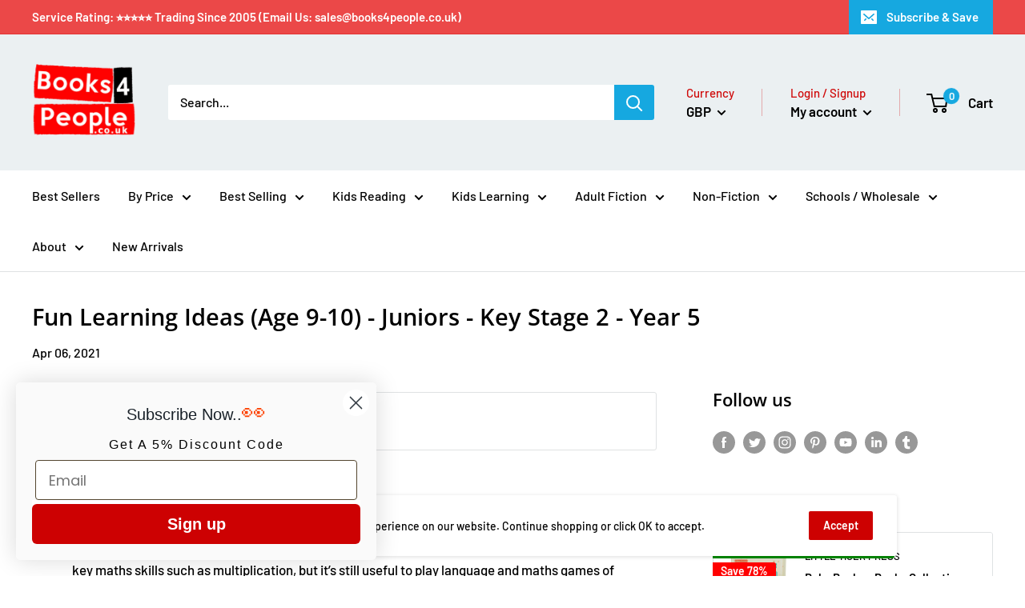

--- FILE ---
content_type: text/html; charset=utf-8
request_url: https://www.books4people.co.uk/blogs/news/fun-learning-ideas-for-9-year-olds
body_size: 73998
content:
<!DOCTYPE html><html class="no-js" lang="en">
<head>
<!-- Snazal Event snippet for Google Shopping to Track Conversion - ASK SULEMAN -->
<script>
  gtag('event', 'conversion', {
      'send_to': 'AW-16705823080/4faTCJ62z9MZEOjC-p0-',
      'value': 1.0,
      'currency': 'GBP',
      'transaction_id': ''
  });
</script>

  <script src="https://ajax.googleapis.com/ajax/libs/jquery/3.7.1/jquery.min.js"></script>
<!-- Facebook Pixel Code -->
<script>
!function(f,b,e,v,n,t,s)
{if(f.fbq)return;n=f.fbq=function(){n.callMethod?
n.callMethod.apply(n,arguments):n.queue.push(arguments)};
if(!f._fbq)f._fbq=n;n.push=n;n.loaded=!0;n.version='2.0';
n.queue=[];t=b.createElement(e);t.async=!0;
t.src=v;s=b.getElementsByTagName(e)[0];
s.parentNode.insertBefore(t,s)}(window,document,'script',
'https://connect.facebook.net/en_US/fbevents.js');
 fbq('init', '565892624622316'); 
fbq('track', 'PageView');
</script>
<noscript>
 <img height="1" width="1" 
src="https://www.facebook.com/tr?id=565892624622316&ev=PageView
&noscript=1"/>
</noscript>
<!-- End Facebook Pixel Code -->
  <title>Fun Learning Ideas (Age 9-10) - Juniors - Key Stage 2 - Year 5</title>

  <!-- Google tag (gtag.js) -->
<script async src="https://www.googletagmanager.com/gtag/js?id=G-Z6W4JJDEN8"></script>
<script>
  window.dataLayer = window.dataLayer || [];
  function gtag(){dataLayer.push(arguments);}
  gtag('js', new Date());

  gtag('config', 'G-Z6W4JJDEN8');
</script>
  

  
  <!-- Reddit Pixel -->
<script>
!function(w,d){if(!w.rdt){var p=w.rdt=function(){p.sendEvent?p.sendEvent.apply(p,arguments):p.callQueue.push(arguments)};p.callQueue=[];var t=d.createElement("script");t.src="https://www.redditstatic.com/ads/pixel.js",t.async=!0;var s=d.getElementsByTagName("script")[0];s.parentNode.insertBefore(t,s)}}(window,document);rdt('init','t2_er6leji9');rdt('track', 'PageVisit');
</script>
<!-- DO NOT MODIFY -->
<!-- End Reddit Pixel -->

    <meta name="facebook-domain-verification" content="m7tu0h88gnvjrio8vm5jp1uuz6tyv7" />
    <link rel="stylesheet" href="https://cdnjs.cloudflare.com/ajax/libs/font-awesome/6.1.1/css/all.min.css" integrity="sha512-KfkfwYDsLkIlwQp6LFnl8zNdLGxu9YAA1QvwINks4PhcElQSvqcyVLLD9aMhXd13uQjoXtEKNosOWaZqXgel0g==" crossorigin="anonymous" referrerpolicy="no-referrer" />
  	<meta name="msvalidate.01" content="0E9DA2B56B1B44F413EC97CBE787EAD2"/>
    <meta name="google-site-verification" content="KoeWoOfaeUPvJ3E9U-HAc-iF4pHuOKvr4XqrcyMrn_M">
	<meta name="google-site-verification" content="Z1V3wO_QyY65UjQlMZIKBZQ0BdnTQpY4Hq5J3cnwJIA" />
 
 
    
	<meta name="p:domain_verify" content="d16b9cc6c0cf267928e39d29acc21bd1"/>
	<meta name="p:domain_verify" content="26684e4fc2fb2bbf4d244c118d4a199b"/> 
    <meta charset="utf-8"> 
    <meta http-equiv="X-UA-Compatible" content="IE=edge,chrome=1">
    <meta name="viewport" content="width=device-width, initial-scale=1.0, height=device-height, minimum-scale=1.0, maximum-scale=1.0">
    <meta name="theme-color" content="#f30000">
    
    <meta name="keywords" content="Book People, Online Bookstore UK, waterstones, waterstone, whsmith, wh smith, the works, works, theworks, the works uk, Good read, World of books, 
                                   Books for children, Kids books, Book club, cookbook, Popular Books, Bestsellers, Top books, Bookstore, Bookshop, amazon books,
                                   Bookstoreharry potter books, books, my hero academia, harry potter, childrens books, harry potter book set, 
                                   tarot cards, thats not my books, judge dredd, gruffalo, wagamama, lord of the rings books, biff chip and kipper books, 
                                   one piece manga,atomic habits, death note, rich dad poor dad, angel cards, what mummy makes, harry potter book, 
                                   pinch of nom cook book, hunger games book set, harry potter box set, tom gates books, beatrix potter books, warrior cats, 
                                   agatha christie collection, agatha christie, good vibes good life book, books joblot, sherlock holmes, wheres wally book, 
                                   crystal book, stick man, oracle cards, hairy bikers cook books, horrid henry books, 1984 george orwell, tarot, miller and carter, 
                                   dilly court, books, maze runner book set, oxford reading tree, usborne books, tarot deck, hitchhikers guide to the galaxy, 
                                   lucinda riley seven sisters books, nesting dolls, tom fletcher books, famous five books, lucinda riley books, phonics reading books, 
                                   dog man book, toddler books, agatha christie books, vampire diaries, little people big dreams, twilight book set, the book of answers, 
                                   percy jackson books, jojo s bizarre adventure, a court of thorns and roses, the invisible life of addie larue, the hobbit, 
                                   harry potter set, vampire diaries books, dog man book set, wreck this journal, dork diaries set, the salt path, beast quest series, 
                                   percy jackson book set, klara and the sun, harry potter illustrated, beatrix potter, the only plane in the sky, russian doll, 
                                   enid blyton books, one of us is lying book, enid blyton, hungry caterpillar, harry potter book collection, animal farm george orwell, 
                                   judge dredd complete case files, art book, surrounded by idiots, fantasy books, one punch man, thats not my, beast quest, 
                                   the witcher books, alex rider collection, murder most unladylike, a series of unfortunate events books, conversations with friends, 
                                   fiction books, after book series, asterix, tom gates, wheres wally, coraline book, no longer human, peter rabbit books, robert oxley, 
                                   women dont owe you pretty, series of unfortunate events book set, six of crows, one piece box set, anna jacobs books, crystal bible, 
                                   a good girls guide to murder, mary berry cook books, horrible histories, my hero academia books, harry potter hardback, book collection, 
                                   the hunger games book, the secret rhonda byrne, vex king, roald dahl books, witcher books, mrs hinch book, dior book, noughts and crosses, 
                                   football books, healing is the new high, mr men books collection, world of books, robert galbraith books, wheel of time, sarah harding book, 
                                   outlander books, history books, horrible histories box set, diary of a wimpy kid the deep end, elly griffiths books, greek mythology, 
                                   sherlock holmes books, adventure challenge book, stick man book, an inspector calls book, lord of the rings book, the very hungry caterpillar,
                                   childrens christmas books, the hobbit book, childrens encyclopedia, lesley pearse books, conn iggulden books, julia donaldson books, 
                                   the adventure challenge book, english grammar in use, book joblot, howls moving castle book, maze runner, art books, tarot book, 
                                   little miss books collection, the lord of the rings, rosie goodwin books, book set, normal people sally rooney, lord of the rings book set, 
                                   bond 11 plus books 10-11, scott pilgrim, this esme, coraline, peppa pig books, hamnet maggie o'farrell, sally rooney conversations with friends, 
                                   harry potter collection books, pinch of nom, howls moving castle, amanda owen books, oxford reading tree stage, sarah j maas, michael connelly books, 
                                   the handmaids tale book, baby books, the seven ages of death, the fast 800, biff and chip books, pip and posy, jane austen collection, hunger games, 
                                   asterix books, wean in 15, the vampire diaries books, horrid henry, skullduggery pleasant, joblot books, the magic rhonda byrne, richard osman house of games, 
                                   shatter me series, j k rowling books, personalised book, harry potter hardback set, fast 800 michael mosley, anne of green gables book set, book of answers, 
                                   stickman, shatter me, heroes of olympus, hairy bikers, pip and posy books, good vibes good life, peter rabbit book set, philosophy, george orwell 1984, 
                                   jurassic park book, bleach box set, seven sisters lucinda riley, hunger games book, wagamama cookbook, comic book, complete collection, spirit box, book box, 
                                   board books, the wild silence raynor winn, pokemon books, year 4 maths workbook, boss deals, winnie the pooh, lake district, red queen series, jk rowling signed, 
                                   13 storey treehouse, a court of silver flames, stephen king it, lucinda riley, c j sansom, bosh cookbook, animal encyclopedia, joe wicks lean in 15, signed books, 
                                   his dark materials trilogy, robin stevens books, the hunger games book set, harry potter complete book set, harry potter books hardback, vex king healing is the new high, 
                                   sally rooney, harry potter box, the green roasting tin, the art of war sun tzu, cassandra clare, joe abercrombie, zoes rescue zoo, childrens bible, 
                                   history of middle earth, percy jackson, autumn books, read it yourself ladybird books, roger hunt, the hunger games, school textbooks & study guides, 
                                   anna jacobs, paperback books, the maze runner book set, heartstopper, tarot cards deck, murder mystery books, prisoner to the streets, famous five, 
                                   vampire diaries book set, harry potter hardback book set, the wild silence, pip and posy toy, books for toddlers, trials of apollo, the crystal bible, 
                                   bernard cornwell the last kingdom series, one piece manga box set 1, phonics books, paddington bear books, robin hobb, funny bones book, beast quest books, 
                                   roald dahl collection, oxford reading tree level 7, james patterson books, ross edgley, warrior cats series 1, wheel of time collection, my hero academia vol 1, 
                                   harry potter illustrated hardback, russian doll set, one piece box set, lesley pearse suspects, david walliams audio books cd, story books for kids, isadora moon books, 
                                   ann cleeves vera books, enid blyton famous five, rick riordan, david baddiel books, winnie the pooh books, leigh bardugo, how to talk so kids will listen, 
                                   pretty little liars, diary of a wimpy kid books, horrible histories books, mind the gap, me reader, angel tarot cards, childrens books, joblot, one punch man book, hobbit, 
                                   sherlock, lord of the rings, fashion designer books, the secret book, the beekeeper of aleppo, robert jordan, harry potter illustrated books, skulduggery pleasant, 
                                   wheres wally book set, vegan cookbook, the witcher book set, pokemon book set, hairy dieters, nursing books, catcher in the rye, enid blyton adventure series, 
                                   english grammar in use raymond murphy, war books, harry potter books set, the wheel of time, pretty little liars books, rainbow magic books, the hungry caterpillar book, 
                                   art of war, russian dolls, matryoshka doll, one of us is lying, peter rabbit book, winnie the pooh complete collection, jurassic park, usborne phonics readers, 
                                   my hero academia book, raynor winn the wild silence, handmaids tale, judge dredd case files, wolf hall, tintin books, fast 800 book, wholesale books, james herriot books, 
                                   chris carter books, the seven sisters lucinda riley, self help books, the vampire diaries, the witcher, budget book, astrophotography, peppa pig book set, steve cavanagh books, 
                                   bond books 9-10, naruto box set, holly jackson, after book series anna todd, mortal instruments books, smallholding books, beatrix potter book, harry potter box set books, 
                                   haynes manual, book sets, crystal books, rhs encyclopedia of plants and flowers, autumn book, hamish macbeth books, the last kingdom, little miss books, flowers in the attic book,
                                   joe wicks books, romance books bundles, shadow and bone trilogy, beatrix potter book set, treehouse books, medical medium, james patterson womens murder club, 
                                   bodybuilding books, rebecca tope books, war of the worlds, chilling adventures of sabrina, 11+ books, murder most unladylike collection, tony robbins, manga, 
                                   tess gerritsen books, seven ages of death, bond books, magnus chase, raynor winn, philosophy books, pinch of nom everyday light,ant middleton zero negativity, 
                                   storey treehouse books, how to train your dragon book set, true story books, raymond chandler, david walliams books, learn spanish books, the art of war, 
                                   ladybird read it yourself, harry potter book set 1-7, rukmini iyer, spiritual books, love monster, thats not my christmas, one piece manga set, ottolenghi, v e schwab book, 
                                   astronomy books, prada book, witcher book set, zog book, manga box set english, killing eve, ultimate football heroes books, peter rabbit book collection, mary berry books, 
                                   the salt path raynor winn, babushka dolls, george orwell books, ottolenghi flavour, lilys promise book, my brilliant friend elena ferrante, dilly court books new, 
                                   stephen king collection, matryoshka dolls, isadora moon, pet sematary book, the lost book of herbal remedies, my hero academia book set, james motorcycle, house of games, 
                                   trials of apollo set, birth to five matters, the art of war books, observatory, jane austen, crooked kingdom, tarot card box, atlas shrugged, elly griffiths, redwall, 
                                   animal farm, horrid henry book set, conn iggulden, ruby wax books, a man called ove, harry potter set books, harry potter book box set, the graveyard book neil gaiman, 
                                   childrens audio books cd, oxford reading books, the hitchhikers guide to the galaxy, anatomy and physiology, ben aaronovitch books, alex rider books, horrible histories book set, 
                                   biography books, star wars books, the deep end diary of a wimpy kid, den of vipers, military books, kipper books, swallows and amazons book, j d robb in death book series, 
                                   cirque du freak, tabby mctat, diary of a wimpy kid collection, science books for kids, after book, dirty bertie books, tonie box, one of us is next, the hairy dieters books, 
                                   pokemon colouring book, lord of the rings box set, greek gods, usbourne book, stuart macbride books, angel oracle cards, last kids on earth books, knowledge encyclopedia, 
                                   my first words book, agatha christie folio, patrick rothfuss books, david eddings books, dog man books, conn iggulden protector, very hungry caterpillar book, 
                                   project x alien adventures, childrens story books, stephen king, shadowhunters, infernal devices, the quick roasting tin, adult nursing books, edward marston railway detective, 
                                   ellas kitchen, troubled blood robert galbraith, bible, funny bones, after anna todd, the fast 800 diet book, bedtime story books, vampire books, guinness book of records,
                                   usborne lift the flap, agatha raisin books, private peaceful book, nora roberts books, 8 week blood sugar diet recipe book, green roasting tin, pete the cat, 13 storey treehouse collection, 
                                   lemony snicket a series of unfortunate events, david walliams book set, a murder most unladylike, wonky donkey book, joe wicks wean in 15, pokemon adventures, tarot decks, 
                                   richard osman book, winnie the pooh book collection, goosebumps books, flat stanley, the catcher in the rye, the roasting tin, winnie the pooh book, superworm, m j arlidge books, 
                                   witcher book, ladybird books, christmas story books, dale carnegie books, edward marston books, first reading books, dinosaur encyclopedia, darren shan books, never touch a book, 
                                   wilbur smith books, tarot box, wellness journal, diana gabaldon books, childrens reading books, pinch of nom food planner, dilly court book, gruffalo soft toy, the shining book, 
                                   battle angel alita book, last kids on earth, kids story books, harry potter complete book collection, gucci book, audio books cd, how to kill your family, comic book collection,
                                   touch and feel books, encyclopedia, the colour monster, god books, crystals book, diary of a wimpy kid deep end, fast 800 easy recipe book, derren brown, year 6 maths books, 
                                   ladybird tales classic collection, criminology books, ellie griffiths books, atomic habits james clear, maze runner book, the bible, pigeon books, mr men complete collection, 
                                   alison weir six tudor queens, stormlight archive book, the dark tower book set, goosebumps collection, baby board books, motorcycle books, gucci style books, 
                                   how to train your dragon books, toto books, chris carter robert hunter books, goosebumps horrorland books, seven sisters, dork diaries, manga box set, winnie the pooh book set,
                                   harry potter books box set, tom gates books collection, dinosaur books, vampire diaries book, michael murpurgo books, darren shan cirque du freak, toto the ninja cat, 
                                   the complete works of william shakespeare, words of radiance hardback, minecraft book set, michael mosley books, pinch of nom planner, roald dahl book set, historical fiction books, 
                                   usborne beginners, kyle gray books, 8 week blood sugar diet, mindfulness cards, stephen king it books, the power rhonda byrne, my first 1000 words, my hero academia volume books, 
                                   warrior cats series books, rick riordan books, the midnight library books, kids book set, how to eat cock, dawn o porter, hunger games trilogy, you are a badass, hairy maclary books, 
                                   rosario vampire books, the last kids on earth, wipe clean books, learning books, isaac asimov foundation series, diary of a wimpy kid books the deep end, hinch yourself happy, 
                                   cleanse to heal books, harry potter bloomsbury, year 4 english workbook, j d robb books, disney twisted tales, minecraft books, normal people, history books for children, 
                                   toy squirrel book, the shining, hairy bikers dieters books, ickabog book, apollo 11 books, the maze runner, rhs propagating plants, the lord of the rings book, alan titchmarsh books, 
                                   skullduggery pleasant set, heroes of olympus set, hardback sarah j maas books, nancy revell books, ann cleeves books, why should i brush my teeth, suspects lesley pearse, 
                                   jk rowling, robert jordan wheel of time, awful auntie david walliams books, good girls guide to murder book, highway rat book, winnie the pooh the complete collection, 
                                   heros of olympus books, roald dahl box set, shadow and bone books, hunger games books, alice oseman books, harry potter adult books, judge dredd graphic novel, matryoshka book, 
                                   jacqueline wilson book set, lucinda riley seven sisters set, pride and prejudice book, peppa pig book collection, brandon sanderson books, pre school learning books, 
                                   children books, amanda owen book, peter rabbit collection, year 4 workbooks, mr men books, war of the worlds book, biff chip and kipper, tarot books, mr men box set, 
                                   after books, salt path book, famous five collection books, mog the cat books, the shining stephen king books, touchy feely books, bond english assessment papers,
                                   auschwitz books, dog man unleashed books, florence given books, mystery book box, beatrice potter books, the history of middle earth, jane austen books, harry potter boxset, 
                                   peaky blinders book, lesley pearce books, medical medium cleanse to heal, job lot childrens books, bodybuilding book, forgotten in death jd robb, emma jane austen books, 
                                   lot books, james patterson books womens murder club, fighting fantasy collection, how to make friends with a ghost book, the dinosaur that pooped christmas, audio books, 
                                   michael crichton, football biographies, early reader books, rivers of london, thats not my dinosaur, the power of now eckhart tolle, theres an elf in your book, ann cleeves, 
                                   an inspector calls paperback book, skulduggery pleasant book set, bosh book, gruffalo mouse book, vex king good vibes good life, how to train your dragon, a discovery of witches, 
                                   alex rider book set, diana wynne jones, young adult books, rocks and minerals, london zoo, harry potter complete, lean in 15 book, year 7 maths books, what mummy makes book, 
                                   key stage 3 maths books, outlander book set, the ickabog, action man book, death note all in one, illustrated harry potter, the modern break up, maze runner books, 
                                   canned book, pigeon book, sally rooney books, diary of a wimpy kid do it yourself, disney twisted tales collection, diary of a wimpy kid books collection, 
                                   dig deep throw well back book, disney me reader, addie larue books, dogman books, elena ferrante, joe wicks, dick king smith books, hardy boys, c j sansom dissolution, harry potter book, 
                                   conversations with friends sally rooney, physics books, little people big dreams set, the salt path paperback, classic books, m c beaton books, big nate books, ellas kitchen book, 
                                   oxford reading tree level 6, morganville vampires book, eric carle, judge dredd case files, vegan cookery books, sword of destiny, plant based cookbook, scientology, seven sisters book, 
                                   roger hunt book, allen carr books, hilary mantel the mirror and the light, harry potter paperback, my zoo animals, story box, graphic novel set, harry potter activity book, 
                                   classic book collection, the war of art, thats not my santa book, the world of peter rabbit collection, the name of the wind book, oracle deck books, wheel of time set, diary of a wimpy kid, 
                                   brene brown, roald dahl collection 16 book box set, learn spanish cd books, the dinosaur that pooped books, harry potter adult hardback books, dog man collection, mind body spirit collection, 
                                   usborne touchy feely books, comic box, chanel books, pretty little liars book set, the pie room, joe wicks family food, demon haunted world, the testaments margaret atwood, 
                                   anna todd, romance angel oracle cards, robin stevens, year 5 workbooks, ruby wax, flat stanley books, kids books, solar system book, the thursday murder club paperback, maths book, 
                                   sherlock holmes book, death note another note, fashion book, 13 story treehouse, witcher, anne cleeves books, michael connelly books harry bosch, you love me caroline kepnes, 
                                   oracle cards and book, story treehouse books, good life good vibes, harry potter adult edition, beatrix potter book collection, harry potter jk rowling, thrawn trilogy, 
                                   oxford reading tree level 9, the hodgeheg, the hungry caterpillar, usbourne phonics readers, new books, tintin, stephen king the shining, anime books, disney villains book, 
                                   crystal bible judy hall, stephen king pet sematary, anna todd after series, betrix potter books, the wheel of time collection, alex rider graphic novel, comic set, call the midwife book, 
                                   russian wooden nesting dolls, erin hunter, first 100 words book, you book caroline kepnes, good vibes, 11 verbal reasoning, read it yourself ladybird books level 1, meg and mog books, 
                                   invisible life of addie larue, alex rider, willard price, pre school books, caroline kepnes, bond 11 9-10, maggie hope books, wholesale joblot books, maisy mouse, small holding, year 2 maths book, 
                                   gruffalo snake, gruffalo characters, gansta granny, karen mcmanus, hobbit book, crystal cards, first readers books, 8 week blood sugar diet book, discworld, skulduggery pleasant book, 
                                   comics & graphic novels, outlander book, ghost train, asterix collection, vampire diaries book collection, bond book, childrens book sets, ladies fiction books, toddler book, 
                                   ks3 workbooks year 7, wolf brother michelle paver, forensic science books, the mirror and the light, mary poppins book, julia donaldson books collection, beatrix potter box set, 
                                   andrzej sapkowski, bond 11 9 10, start reading, christmas, halloween, 11 books, football, wipe and clean, colleen hoover, thebookerprizes, biff, goosebumps, captain underpants, paddington,
                                   horrible, star wars, dr seuss, james patterson, lego, bear grylls, michael morpurgo, little people, julia, snw1413, david williams, horoscope, demon slayer, holly webb, biff chip,
                                   pop up, bunny vs monkey, big nate, advent, terry pratchett">
    
    
	<meta name="title" content="Fun Learning Ideas (Age 9-10) - Juniors - Key Stage 2 - Year 5">
  
  
	<meta name="description" content="Fun Learning Ideas (Age 9-10) - Juniors - Key Stage 2 - Year 5 Your child will now be reading independently and for a wider range of purposes and developing key maths skills such as multiplication, but it’s still useful to play language and maths games of all kinds.Most children love playing games and it’s an easy way ">
  
	<meta name=author content="Books 4 People">
	<meta name="distribution" content="Global">
	<meta name="geo.region" content="GB-LCE" />
	<meta name="geo.placename" content="Leicester" />
	<meta name="geo.position" content="54.702355;-3.276575" />
	<meta name="ICBM" content="54.702355, -3.276575" />
	<meta name="Language" content="English" />
	<meta name="YahooSeeker" content="INDEX, FOLLOW">
	<meta name="msnbot" content="INDEX, FOLLOW">
	<meta name="robots" content="noydir,noodp" />
	<meta name="rating" content="General">
	<meta name="revisit-after" content="2 days">
  
  <link rel="canonical" href="https://www.books4people.co.uk/blogs/news/fun-learning-ideas-for-9-year-olds"><link rel="shortcut icon" href="//www.books4people.co.uk/cdn/shop/files/Faviconb4p2_35aad911-7eb0-4777-90d1-79aed378ed6c_48x48.png?v=1613764676" type="image/png"><link rel="preload" as="style" href="//www.books4people.co.uk/cdn/shop/t/6/assets/theme.scss.css?v=180002518806504079001762186654">

    <meta property="og:type" content="article">
  <meta property="og:title" content="Fun Learning Ideas (Age 9-10) - Juniors - Key Stage 2 - Year 5"><meta property="og:description" content="Fun Learning Ideas (Age 9-10) - Juniors - Key Stage 2 - Year 5 Your child will now be reading independently and for a wider range of purposes and developing key maths skills such as multiplication, but it’s still useful to play language and maths games of all kinds.Most children love playing games and it’s an easy way "><meta property="og:url" content="https://www.books4people.co.uk/blogs/news/fun-learning-ideas-for-9-year-olds">
<meta property="og:site_name" content="books4people"><meta name="twitter:card" content="summary"><meta name="twitter:title" content="Fun Learning Ideas (Age 9-10) - Juniors - Key Stage 2 - Year 5">
  <meta name="twitter:description" content="Fun Learning Ideas (Age 9-10) - Juniors - Key Stage 2 - Year 5 Your child will now be reading independently and for a wider range of purposes and developing key maths skills such as multiplication, but it’s still useful to play language and maths games of all kinds.Most children love playing games and it’s an easy way to support their learning. Here are some that are fun and easy which will help with your child’s developing reading and maths skills, spelling and writing – and they won’t even realise!Games and activities1. Action gamesPlay paper and pencil games such as Call My Bluff and Categories.It can be fun to read around a hobby or a creative project, like gardening, cookery, or crafts.Many places to visit in the school holidays have quizzes or treasure hunts organised so make sure you take">
<link rel="preconnect" href="//fonts.shopifycdn.com">
    <link rel="dns-prefetch" href="//productreviews.shopifycdn.com">
    <link rel="dns-prefetch" href="//maps.googleapis.com">
    <link rel="dns-prefetch" href="//maps.gstatic.com">

    <script>window.performance && window.performance.mark && window.performance.mark('shopify.content_for_header.start');</script><meta name="google-site-verification" content="KoeWoOfaeUPvJ3E9U-HAc-iF4pHuOKvr4XqrcyMrn_M">
<meta name="facebook-domain-verification" content="bgpgllwfakf1qjqvxjoyzysl2ykjrd">
<meta name="facebook-domain-verification" content="m7tu0h88gnvjrio8vm5jp1uuz6tyv7">
<meta name="google-site-verification" content="kn5b4dgPmn8rYnDyv-V-pd1CUq-qKDC87T8Dsg2rV3Q">
<meta name="google-site-verification" content="RmGG-qLqp2y1gP0K0tRpGNzfvNw7x10j3EtVzUG1MA4">
<meta id="shopify-digital-wallet" name="shopify-digital-wallet" content="/27464826995/digital_wallets/dialog">
<meta name="shopify-checkout-api-token" content="531b249ace37845f925d29fe9c1c97c7">
<meta id="in-context-paypal-metadata" data-shop-id="27464826995" data-venmo-supported="false" data-environment="production" data-locale="en_US" data-paypal-v4="true" data-currency="GBP">
<link rel="alternate" type="application/atom+xml" title="Feed" href="/blogs/news.atom" />
<script async="async" src="/checkouts/internal/preloads.js?locale=en-GB"></script>
<link rel="preconnect" href="https://shop.app" crossorigin="anonymous">
<script async="async" src="https://shop.app/checkouts/internal/preloads.js?locale=en-GB&shop_id=27464826995" crossorigin="anonymous"></script>
<script id="apple-pay-shop-capabilities" type="application/json">{"shopId":27464826995,"countryCode":"GB","currencyCode":"GBP","merchantCapabilities":["supports3DS"],"merchantId":"gid:\/\/shopify\/Shop\/27464826995","merchantName":"books4people","requiredBillingContactFields":["postalAddress","email","phone"],"requiredShippingContactFields":["postalAddress","email","phone"],"shippingType":"shipping","supportedNetworks":["visa","maestro","masterCard","amex"],"total":{"type":"pending","label":"books4people","amount":"1.00"},"shopifyPaymentsEnabled":true,"supportsSubscriptions":true}</script>
<script id="shopify-features" type="application/json">{"accessToken":"531b249ace37845f925d29fe9c1c97c7","betas":["rich-media-storefront-analytics"],"domain":"www.books4people.co.uk","predictiveSearch":true,"shopId":27464826995,"locale":"en"}</script>
<script>var Shopify = Shopify || {};
Shopify.shop = "books4people.myshopify.com";
Shopify.locale = "en";
Shopify.currency = {"active":"GBP","rate":"1.0"};
Shopify.country = "GB";
Shopify.theme = {"name":"books4people | Codiux Solutions 6\/9","id":123619016819,"schema_name":"Warehouse","schema_version":"1.6.4","theme_store_id":null,"role":"main"};
Shopify.theme.handle = "null";
Shopify.theme.style = {"id":null,"handle":null};
Shopify.cdnHost = "www.books4people.co.uk/cdn";
Shopify.routes = Shopify.routes || {};
Shopify.routes.root = "/";</script>
<script type="module">!function(o){(o.Shopify=o.Shopify||{}).modules=!0}(window);</script>
<script>!function(o){function n(){var o=[];function n(){o.push(Array.prototype.slice.apply(arguments))}return n.q=o,n}var t=o.Shopify=o.Shopify||{};t.loadFeatures=n(),t.autoloadFeatures=n()}(window);</script>
<script>
  window.ShopifyPay = window.ShopifyPay || {};
  window.ShopifyPay.apiHost = "shop.app\/pay";
  window.ShopifyPay.redirectState = null;
</script>
<script id="shop-js-analytics" type="application/json">{"pageType":"article"}</script>
<script defer="defer" async type="module" src="//www.books4people.co.uk/cdn/shopifycloud/shop-js/modules/v2/client.init-shop-cart-sync_IZsNAliE.en.esm.js"></script>
<script defer="defer" async type="module" src="//www.books4people.co.uk/cdn/shopifycloud/shop-js/modules/v2/chunk.common_0OUaOowp.esm.js"></script>
<script type="module">
  await import("//www.books4people.co.uk/cdn/shopifycloud/shop-js/modules/v2/client.init-shop-cart-sync_IZsNAliE.en.esm.js");
await import("//www.books4people.co.uk/cdn/shopifycloud/shop-js/modules/v2/chunk.common_0OUaOowp.esm.js");

  window.Shopify.SignInWithShop?.initShopCartSync?.({"fedCMEnabled":true,"windoidEnabled":true});

</script>
<script>
  window.Shopify = window.Shopify || {};
  if (!window.Shopify.featureAssets) window.Shopify.featureAssets = {};
  window.Shopify.featureAssets['shop-js'] = {"shop-cart-sync":["modules/v2/client.shop-cart-sync_DLOhI_0X.en.esm.js","modules/v2/chunk.common_0OUaOowp.esm.js"],"init-fed-cm":["modules/v2/client.init-fed-cm_C6YtU0w6.en.esm.js","modules/v2/chunk.common_0OUaOowp.esm.js"],"shop-button":["modules/v2/client.shop-button_BCMx7GTG.en.esm.js","modules/v2/chunk.common_0OUaOowp.esm.js"],"shop-cash-offers":["modules/v2/client.shop-cash-offers_BT26qb5j.en.esm.js","modules/v2/chunk.common_0OUaOowp.esm.js","modules/v2/chunk.modal_CGo_dVj3.esm.js"],"init-windoid":["modules/v2/client.init-windoid_B9PkRMql.en.esm.js","modules/v2/chunk.common_0OUaOowp.esm.js"],"init-shop-email-lookup-coordinator":["modules/v2/client.init-shop-email-lookup-coordinator_DZkqjsbU.en.esm.js","modules/v2/chunk.common_0OUaOowp.esm.js"],"shop-toast-manager":["modules/v2/client.shop-toast-manager_Di2EnuM7.en.esm.js","modules/v2/chunk.common_0OUaOowp.esm.js"],"shop-login-button":["modules/v2/client.shop-login-button_BtqW_SIO.en.esm.js","modules/v2/chunk.common_0OUaOowp.esm.js","modules/v2/chunk.modal_CGo_dVj3.esm.js"],"avatar":["modules/v2/client.avatar_BTnouDA3.en.esm.js"],"pay-button":["modules/v2/client.pay-button_CWa-C9R1.en.esm.js","modules/v2/chunk.common_0OUaOowp.esm.js"],"init-shop-cart-sync":["modules/v2/client.init-shop-cart-sync_IZsNAliE.en.esm.js","modules/v2/chunk.common_0OUaOowp.esm.js"],"init-customer-accounts":["modules/v2/client.init-customer-accounts_DenGwJTU.en.esm.js","modules/v2/client.shop-login-button_BtqW_SIO.en.esm.js","modules/v2/chunk.common_0OUaOowp.esm.js","modules/v2/chunk.modal_CGo_dVj3.esm.js"],"init-shop-for-new-customer-accounts":["modules/v2/client.init-shop-for-new-customer-accounts_JdHXxpS9.en.esm.js","modules/v2/client.shop-login-button_BtqW_SIO.en.esm.js","modules/v2/chunk.common_0OUaOowp.esm.js","modules/v2/chunk.modal_CGo_dVj3.esm.js"],"init-customer-accounts-sign-up":["modules/v2/client.init-customer-accounts-sign-up_D6__K_p8.en.esm.js","modules/v2/client.shop-login-button_BtqW_SIO.en.esm.js","modules/v2/chunk.common_0OUaOowp.esm.js","modules/v2/chunk.modal_CGo_dVj3.esm.js"],"checkout-modal":["modules/v2/client.checkout-modal_C_ZQDY6s.en.esm.js","modules/v2/chunk.common_0OUaOowp.esm.js","modules/v2/chunk.modal_CGo_dVj3.esm.js"],"shop-follow-button":["modules/v2/client.shop-follow-button_XetIsj8l.en.esm.js","modules/v2/chunk.common_0OUaOowp.esm.js","modules/v2/chunk.modal_CGo_dVj3.esm.js"],"lead-capture":["modules/v2/client.lead-capture_DvA72MRN.en.esm.js","modules/v2/chunk.common_0OUaOowp.esm.js","modules/v2/chunk.modal_CGo_dVj3.esm.js"],"shop-login":["modules/v2/client.shop-login_ClXNxyh6.en.esm.js","modules/v2/chunk.common_0OUaOowp.esm.js","modules/v2/chunk.modal_CGo_dVj3.esm.js"],"payment-terms":["modules/v2/client.payment-terms_CNlwjfZz.en.esm.js","modules/v2/chunk.common_0OUaOowp.esm.js","modules/v2/chunk.modal_CGo_dVj3.esm.js"]};
</script>
<script>(function() {
  var isLoaded = false;
  function asyncLoad() {
    if (isLoaded) return;
    isLoaded = true;
    var urls = ["https:\/\/ecommplugins-scripts.trustpilot.com\/v2.1\/js\/header.min.js?settings=eyJrZXkiOiJHZ2VzaWFWeVRUelpJSUhmIn0=\u0026shop=books4people.myshopify.com","https:\/\/ecommplugins-trustboxsettings.trustpilot.com\/books4people.myshopify.com.js?settings=1595753819740\u0026shop=books4people.myshopify.com","https:\/\/widget.trustpilot.com\/bootstrap\/v5\/tp.widget.sync.bootstrap.min.js?shop=books4people.myshopify.com","https:\/\/sdks.automizely.com\/conversions\/v1\/shopping.js?store_id=573c7b597b0a4f7c942e7b27bd643504\u0026shop=https:\/\/books4people.myshopify.com\u0026shop=books4people.myshopify.com","https:\/\/assets.dailydeals.ai\/js\/deal-brain.js?shop=books4people.myshopify.com","https:\/\/assets.dailydeals.ai\/js\/deal-brain.js?shop=books4people.myshopify.com","https:\/\/meggnotec.ams3.digitaloceanspaces.com\/sfy\/assets\/ksabbcubgmIzAAm\/js\/widget.js?shop=books4people.myshopify.com","\/\/cdn.shopify.com\/proxy\/7f9508c868eca819032d6400b20fdaa4b1206992a469991e0387ef204e0e91ac\/wbgspapp.webgains.com\/landing.js?programId=310452\u0026shop=books4people.myshopify.com\u0026sp-cache-control=cHVibGljLCBtYXgtYWdlPTkwMA"];
    for (var i = 0; i < urls.length; i++) {
      var s = document.createElement('script');
      s.type = 'text/javascript';
      s.async = true;
      s.src = urls[i];
      var x = document.getElementsByTagName('script')[0];
      x.parentNode.insertBefore(s, x);
    }
  };
  if(window.attachEvent) {
    window.attachEvent('onload', asyncLoad);
  } else {
    window.addEventListener('load', asyncLoad, false);
  }
})();</script>
<script id="__st">var __st={"a":27464826995,"offset":0,"reqid":"29d77229-c2b6-42a0-94b2-d4d9355b1cf9-1768523198","pageurl":"www.books4people.co.uk\/blogs\/news\/fun-learning-ideas-for-9-year-olds","s":"articles-561401626739","u":"f519cba51f67","p":"article","rtyp":"article","rid":561401626739};</script>
<script>window.ShopifyPaypalV4VisibilityTracking = true;</script>
<script id="captcha-bootstrap">!function(){'use strict';const t='contact',e='account',n='new_comment',o=[[t,t],['blogs',n],['comments',n],[t,'customer']],c=[[e,'customer_login'],[e,'guest_login'],[e,'recover_customer_password'],[e,'create_customer']],r=t=>t.map((([t,e])=>`form[action*='/${t}']:not([data-nocaptcha='true']) input[name='form_type'][value='${e}']`)).join(','),a=t=>()=>t?[...document.querySelectorAll(t)].map((t=>t.form)):[];function s(){const t=[...o],e=r(t);return a(e)}const i='password',u='form_key',d=['recaptcha-v3-token','g-recaptcha-response','h-captcha-response',i],f=()=>{try{return window.sessionStorage}catch{return}},m='__shopify_v',_=t=>t.elements[u];function p(t,e,n=!1){try{const o=window.sessionStorage,c=JSON.parse(o.getItem(e)),{data:r}=function(t){const{data:e,action:n}=t;return t[m]||n?{data:e,action:n}:{data:t,action:n}}(c);for(const[e,n]of Object.entries(r))t.elements[e]&&(t.elements[e].value=n);n&&o.removeItem(e)}catch(o){console.error('form repopulation failed',{error:o})}}const l='form_type',E='cptcha';function T(t){t.dataset[E]=!0}const w=window,h=w.document,L='Shopify',v='ce_forms',y='captcha';let A=!1;((t,e)=>{const n=(g='f06e6c50-85a8-45c8-87d0-21a2b65856fe',I='https://cdn.shopify.com/shopifycloud/storefront-forms-hcaptcha/ce_storefront_forms_captcha_hcaptcha.v1.5.2.iife.js',D={infoText:'Protected by hCaptcha',privacyText:'Privacy',termsText:'Terms'},(t,e,n)=>{const o=w[L][v],c=o.bindForm;if(c)return c(t,g,e,D).then(n);var r;o.q.push([[t,g,e,D],n]),r=I,A||(h.body.append(Object.assign(h.createElement('script'),{id:'captcha-provider',async:!0,src:r})),A=!0)});var g,I,D;w[L]=w[L]||{},w[L][v]=w[L][v]||{},w[L][v].q=[],w[L][y]=w[L][y]||{},w[L][y].protect=function(t,e){n(t,void 0,e),T(t)},Object.freeze(w[L][y]),function(t,e,n,w,h,L){const[v,y,A,g]=function(t,e,n){const i=e?o:[],u=t?c:[],d=[...i,...u],f=r(d),m=r(i),_=r(d.filter((([t,e])=>n.includes(e))));return[a(f),a(m),a(_),s()]}(w,h,L),I=t=>{const e=t.target;return e instanceof HTMLFormElement?e:e&&e.form},D=t=>v().includes(t);t.addEventListener('submit',(t=>{const e=I(t);if(!e)return;const n=D(e)&&!e.dataset.hcaptchaBound&&!e.dataset.recaptchaBound,o=_(e),c=g().includes(e)&&(!o||!o.value);(n||c)&&t.preventDefault(),c&&!n&&(function(t){try{if(!f())return;!function(t){const e=f();if(!e)return;const n=_(t);if(!n)return;const o=n.value;o&&e.removeItem(o)}(t);const e=Array.from(Array(32),(()=>Math.random().toString(36)[2])).join('');!function(t,e){_(t)||t.append(Object.assign(document.createElement('input'),{type:'hidden',name:u})),t.elements[u].value=e}(t,e),function(t,e){const n=f();if(!n)return;const o=[...t.querySelectorAll(`input[type='${i}']`)].map((({name:t})=>t)),c=[...d,...o],r={};for(const[a,s]of new FormData(t).entries())c.includes(a)||(r[a]=s);n.setItem(e,JSON.stringify({[m]:1,action:t.action,data:r}))}(t,e)}catch(e){console.error('failed to persist form',e)}}(e),e.submit())}));const S=(t,e)=>{t&&!t.dataset[E]&&(n(t,e.some((e=>e===t))),T(t))};for(const o of['focusin','change'])t.addEventListener(o,(t=>{const e=I(t);D(e)&&S(e,y())}));const B=e.get('form_key'),M=e.get(l),P=B&&M;t.addEventListener('DOMContentLoaded',(()=>{const t=y();if(P)for(const e of t)e.elements[l].value===M&&p(e,B);[...new Set([...A(),...v().filter((t=>'true'===t.dataset.shopifyCaptcha))])].forEach((e=>S(e,t)))}))}(h,new URLSearchParams(w.location.search),n,t,e,['guest_login'])})(!1,!0)}();</script>
<script integrity="sha256-4kQ18oKyAcykRKYeNunJcIwy7WH5gtpwJnB7kiuLZ1E=" data-source-attribution="shopify.loadfeatures" defer="defer" src="//www.books4people.co.uk/cdn/shopifycloud/storefront/assets/storefront/load_feature-a0a9edcb.js" crossorigin="anonymous"></script>
<script crossorigin="anonymous" defer="defer" src="//www.books4people.co.uk/cdn/shopifycloud/storefront/assets/shopify_pay/storefront-65b4c6d7.js?v=20250812"></script>
<script data-source-attribution="shopify.dynamic_checkout.dynamic.init">var Shopify=Shopify||{};Shopify.PaymentButton=Shopify.PaymentButton||{isStorefrontPortableWallets:!0,init:function(){window.Shopify.PaymentButton.init=function(){};var t=document.createElement("script");t.src="https://www.books4people.co.uk/cdn/shopifycloud/portable-wallets/latest/portable-wallets.en.js",t.type="module",document.head.appendChild(t)}};
</script>
<script data-source-attribution="shopify.dynamic_checkout.buyer_consent">
  function portableWalletsHideBuyerConsent(e){var t=document.getElementById("shopify-buyer-consent"),n=document.getElementById("shopify-subscription-policy-button");t&&n&&(t.classList.add("hidden"),t.setAttribute("aria-hidden","true"),n.removeEventListener("click",e))}function portableWalletsShowBuyerConsent(e){var t=document.getElementById("shopify-buyer-consent"),n=document.getElementById("shopify-subscription-policy-button");t&&n&&(t.classList.remove("hidden"),t.removeAttribute("aria-hidden"),n.addEventListener("click",e))}window.Shopify?.PaymentButton&&(window.Shopify.PaymentButton.hideBuyerConsent=portableWalletsHideBuyerConsent,window.Shopify.PaymentButton.showBuyerConsent=portableWalletsShowBuyerConsent);
</script>
<script data-source-attribution="shopify.dynamic_checkout.cart.bootstrap">document.addEventListener("DOMContentLoaded",(function(){function t(){return document.querySelector("shopify-accelerated-checkout-cart, shopify-accelerated-checkout")}if(t())Shopify.PaymentButton.init();else{new MutationObserver((function(e,n){t()&&(Shopify.PaymentButton.init(),n.disconnect())})).observe(document.body,{childList:!0,subtree:!0})}}));
</script>
<link id="shopify-accelerated-checkout-styles" rel="stylesheet" media="screen" href="https://www.books4people.co.uk/cdn/shopifycloud/portable-wallets/latest/accelerated-checkout-backwards-compat.css" crossorigin="anonymous">
<style id="shopify-accelerated-checkout-cart">
        #shopify-buyer-consent {
  margin-top: 1em;
  display: inline-block;
  width: 100%;
}

#shopify-buyer-consent.hidden {
  display: none;
}

#shopify-subscription-policy-button {
  background: none;
  border: none;
  padding: 0;
  text-decoration: underline;
  font-size: inherit;
  cursor: pointer;
}

#shopify-subscription-policy-button::before {
  box-shadow: none;
}

      </style>

<script>window.performance && window.performance.mark && window.performance.mark('shopify.content_for_header.end');</script>

    
  <script type="application/ld+json">
  {
    "@context": "http://schema.org",
    "@type": "BlogPosting",
    "mainEntityOfPage": "/blogs/news/fun-learning-ideas-for-9-year-olds",
    "articleSection": "News",
    "keywords": "",
    "headline": "Fun Learning Ideas (Age 9-10) - Juniors - Key Stage 2 - Year 5",
    "description": "Fun Learning Ideas (Age 9-10) - Juniors - Key Stage 2 - Year 5 Your child will now be reading independently and for a wider...",
    "dateCreated": "2021-04-06T12:37:51",
    "datePublished": "2021-04-06T12:37:51",
    "dateModified": "2021-04-06T12:37:51",
    "image": {
      "@type": "ImageObject",
      "url": "https://www.books4people.co.uk/cdn/shopifycloud/storefront/assets/no-image-2048-a2addb12_1024x.gif",
      "image": "https://www.books4people.co.uk/cdn/shopifycloud/storefront/assets/no-image-2048-a2addb12_1024x.gif",
      "name": null,
      "width": "1024",
      "height": "1024"
    },
    "author": {
      "@type": "Person",
      "name": "Suleman Thadha",
      "givenName": "Suleman",
      "familyName": "Thadha"
    },
    "publisher": {
      "@type": "Organization",
      "name": "books4people"
    },
    "commentCount": 0,
    "comment": []
  }
  </script>



  <script type="application/ld+json">
  {
    "@context": "http://schema.org",
    "@type": "BreadcrumbList",
  "itemListElement": [{
      "@type": "ListItem",
      "position": 1,
      "name": "Home",
      "item": "https://www.books4people.co.uk"
    },{
          "@type": "ListItem",
          "position": 2,
          "name": "News",
          "item": "https://www.books4people.co.uk/blogs/news"
        }, {
          "@type": "ListItem",
          "position": 3,
          "name": "News",
          "item": "https://www.books4people.co.uk/blogs/news/fun-learning-ideas-for-9-year-olds"
        }]
  }
  </script>

  
  <!-- Clarity tracking code for https://www.books4people.co.uk/ -->
   <script>    (function(c,l,a,r,i,t,y){        c[a]=c[a]||function(){(c[a].q=c[a].q||[]).push(arguments)};        
                t=l.createElement(r);t.async=1;t.src="https://www.clarity.ms/tag/"+i;        
                y=l.getElementsByTagName(r)[0];y.parentNode.insertBefore(t,y);    
                })(window, document, "clarity", "script", "54rqpz4iov");
   </script>
<script>
  const cart_data = {"note":null,"attributes":{},"original_total_price":0,"total_price":0,"total_discount":0,"total_weight":0.0,"item_count":0,"items":[],"requires_shipping":false,"currency":"GBP","items_subtotal_price":0,"cart_level_discount_applications":[],"checkout_charge_amount":0};
</script>
   <script>
      // This allows to expose several variables to the global scope, to be used in scripts
      window.theme = {
        template: "article",
        localeRootUrl: '',
        shopCurrency: "GBP",
        cartCount: 0,
        customerId: null,
        moneyFormat: "£{{amount}}",
        moneyWithCurrencyFormat: "£{{amount}} GBP",
        useNativeMultiCurrency: true,
        currencyConversionEnabled: false,
        currencyConversionMoneyFormat: "money_format",
        currencyConversionRoundAmounts: false,
        showDiscount: true,
        discountMode: "percentage",
        searchMode: "product,article",
        cartType: "drawer"
      };

      window.languages = {
        collectionOnSaleLabel: "Save {{savings}}",
        productFormUnavailable: "Unavailable",
        productFormAddToCart: "Add to cart",
        productFormSoldOut: "Sold out",
        shippingEstimatorNoResults: "No shipping could be found for your address.",
        shippingEstimatorOneResult: "There is one shipping rate for your address:",
        shippingEstimatorMultipleResults: "There are {{count}} shipping rates for your address:",
        shippingEstimatorErrors: "There are some errors:"
      };

      window.lazySizesConfig = {
        loadHidden: false,
        hFac: 0.8,
        expFactor: 3,
        customMedia: {
          '--phone': '(max-width: 640px)',
          '--tablet': '(min-width: 641px) and (max-width: 1023px)',
          '--lap': '(min-width: 1024px)'
        }
      };

      document.documentElement.className = document.documentElement.className.replace('no-js', 'js');
    </script>

<link href="//www.books4people.co.uk/cdn/shop/t/6/assets/ndnapps-contactform-styles.css?v=48659872268970843971654787862" rel="stylesheet" type="text/css" media="all" />

<!-- Google Tag Manager -->
<script>(function(w,d,s,l,i){w[l]=w[l]||[];w[l].push({'gtm.start':
new Date().getTime(),event:'gtm.js'});var f=d.getElementsByTagName(s)[0],
j=d.createElement(s),dl=l!='dataLayer'?'&l='+l:'';j.async=true;j.src=
'https://www.googletagmanager.com/gtm.js?id='+i+dl;f.parentNode.insertBefore(j,f);
})(window,document,'script','dataLayer','GTM-5QNSD2C');</script>
<!-- End Google Tag Manager -->

<!-- Twitter universal website tag code -->
<script>
!function(e,t,n,s,u,a){e.twq||(s=e.twq=function(){s.exe?s.exe.apply(s,arguments):s.queue.push(arguments);
},s.version='1.1',s.queue=[],u=t.createElement(n),u.async=!0,u.src='//static.ads-twitter.com/uwt.js',
a=t.getElementsByTagName(n)[0],a.parentNode.insertBefore(u,a))}(window,document,'script');
// Insert Twitter Pixel ID and Standard Event data below
twq('init','o4v3z');
twq('track','PageView');
</script>
<!-- End Twitter universal website tag code -->
   
  <!-- Pathfinder Conversion Code -->
          <script type='text/javascript'>
              var _csq = _csq || [];
               

            var product_id = 0;
            

              var cart_items = [];
              cart_items[0] = 'na';
              
                
              
          </script>
          <script>window.csApiKey = 'f38ec7ddc0a541a49c09c654cd284733'</script><script>window.csBaseDomain = 'https://books4people.pathfinderapi.com/'</script><script src='https://cdn.pathfindercommerce.com/js/script.min.js'></script><script src='https://cdn.pathfindercommerce.com/js/shopify.min.js'></script><!-- //Pathfinder Conversion Code -->  <script src="https://cdn.younet.network/main.js"></script>

  <!-- Global site tag (gtag.js) - Google Ads: 640630861 -->
<script async src="https://www.googletagmanager.com/gtag/js?id=AW-640630861"></script>
<script>
  window.dataLayer = window.dataLayer || [];
  function gtag(){dataLayer.push(arguments);}
  gtag('js', new Date());
  gtag('config', 'AW-640630861', {'allow_enhanced_conversions':true});
</script>


<script>
    
    
    
    
    var gsf_conversion_data = {page_type : '', event : ''};
    
</script>
<script type="text/javascript">
  //BOOSTER APPS COMMON JS CODE
  window.BoosterApps = window.BoosterApps || {};
  window.BoosterApps.common = window.BoosterApps.common || {};
  window.BoosterApps.common.shop = {
    permanent_domain: 'books4people.myshopify.com',
    currency: "GBP",
    money_format: "£{{amount}}",
    id: 27464826995
  };
  

  window.BoosterApps.common.template = 'article';
  window.BoosterApps.common.cart = {};
  window.BoosterApps.common.vapid_public_key = "BO5RJ2FA8w6MW2Qt1_MKSFtoVpVjUMLYkHb2arb7zZxEaYGTMuLvmZGabSHj8q0EwlzLWBAcAU_0z-z9Xps8kF8=";
  window.BoosterApps.global_config = {"asset_urls":{"loy":{"init_js":"https:\/\/cdn.shopify.com\/s\/files\/1\/0194\/1736\/6592\/t\/1\/assets\/ba_loy_init.js?v=1656026177","widget_js":"https:\/\/cdn.shopify.com\/s\/files\/1\/0194\/1736\/6592\/t\/1\/assets\/ba_loy_widget.js?v=1656026181","widget_css":"https:\/\/cdn.shopify.com\/s\/files\/1\/0194\/1736\/6592\/t\/1\/assets\/ba_loy_widget.css?v=1630424861","page_init_js":"https:\/\/cdn.shopify.com\/s\/files\/1\/0194\/1736\/6592\/t\/1\/assets\/ba_loy_page_init.js?v=1656026183","page_widget_js":"https:\/\/cdn.shopify.com\/s\/files\/1\/0194\/1736\/6592\/t\/1\/assets\/ba_loy_page_widget.js?v=1656026186","page_widget_css":"https:\/\/cdn.shopify.com\/s\/files\/1\/0194\/1736\/6592\/t\/1\/assets\/ba_loy_page.css?v=1651010375","page_preview_js":"\/assets\/msg\/loy_page_preview.js"},"rev":{"init_js":"https:\/\/cdn.shopify.com\/s\/files\/1\/0194\/1736\/6592\/t\/1\/assets\/ba_rev_init.js?v=1647222558","widget_js":"https:\/\/cdn.shopify.com\/s\/files\/1\/0194\/1736\/6592\/t\/1\/assets\/ba_rev_widget.js?v=1647222560","modal_js":"https:\/\/cdn.shopify.com\/s\/files\/1\/0194\/1736\/6592\/t\/1\/assets\/ba_rev_modal.js?v=1647222563","widget_css":"https:\/\/cdn.shopify.com\/s\/files\/1\/0194\/1736\/6592\/t\/1\/assets\/ba_rev_widget.css?v=1645997529","modal_css":"https:\/\/cdn.shopify.com\/s\/files\/1\/0194\/1736\/6592\/t\/1\/assets\/ba_rev_modal.css?v=1646955477"},"pu":{"init_js":"https:\/\/cdn.shopify.com\/s\/files\/1\/0194\/1736\/6592\/t\/1\/assets\/ba_pu_init.js?v=1635877170"},"bis":{"init_js":"https:\/\/cdn.shopify.com\/s\/files\/1\/0194\/1736\/6592\/t\/1\/assets\/ba_bis_init.js?v=1633795418","modal_js":"https:\/\/cdn.shopify.com\/s\/files\/1\/0194\/1736\/6592\/t\/1\/assets\/ba_bis_modal.js?v=1633795421","modal_css":"https:\/\/cdn.shopify.com\/s\/files\/1\/0194\/1736\/6592\/t\/1\/assets\/ba_bis_modal.css?v=1620346071"},"widgets":{"init_js":"https:\/\/cdn.shopify.com\/s\/files\/1\/0194\/1736\/6592\/t\/1\/assets\/ba_widget_init.js?v=1654723617","modal_js":"https:\/\/cdn.shopify.com\/s\/files\/1\/0194\/1736\/6592\/t\/1\/assets\/ba_widget_modal.js?v=1654723620","modal_css":"https:\/\/cdn.shopify.com\/s\/files\/1\/0194\/1736\/6592\/t\/1\/assets\/ba_widget_modal.css?v=1654723622"},"forms":{"init_js":"https:\/\/cdn.shopify.com\/s\/files\/1\/0194\/1736\/6592\/t\/1\/assets\/ba_forms_init.js?v=1656026189","widget_js":"https:\/\/cdn.shopify.com\/s\/files\/1\/0194\/1736\/6592\/t\/1\/assets\/ba_forms_widget.js?v=1656026191","forms_css":"https:\/\/cdn.shopify.com\/s\/files\/1\/0194\/1736\/6592\/t\/1\/assets\/ba_forms.css?v=1654711758"},"global":{"helper_js":"https:\/\/cdn.shopify.com\/s\/files\/1\/0194\/1736\/6592\/t\/1\/assets\/ba_tracking.js?v=1637601969"}},"proxy_paths":{"pu":"\/apps\/ba_fb_app","app_metrics":"\/apps\/ba_fb_app\/app_metrics","push_subscription":"\/apps\/ba_fb_app\/push"},"aat":["pu"],"pv":false,"sts":false,"bam":true,"base_money_format":"£{{amount}}"};



    window.BoosterApps.pu_config = {"push_prompt_cover_enabled":false,"push_prompt_cover_title":"One small step","push_prompt_cover_message":"Allow your browser to receive notifications","subscription_plan_exceeded_limits":false};

    window.BoosterApps.widgets_config = {};


  

</script>


<script type="text/javascript">
  !function(e){var t={};function r(n){if(t[n])return t[n].exports;var o=t[n]={i:n,l:!1,exports:{}};return e[n].call(o.exports,o,o.exports,r),o.l=!0,o.exports}r.m=e,r.c=t,r.d=function(e,t,n){r.o(e,t)||Object.defineProperty(e,t,{enumerable:!0,get:n})},r.r=function(e){"undefined"!==typeof Symbol&&Symbol.toStringTag&&Object.defineProperty(e,Symbol.toStringTag,{value:"Module"}),Object.defineProperty(e,"__esModule",{value:!0})},r.t=function(e,t){if(1&t&&(e=r(e)),8&t)return e;if(4&t&&"object"===typeof e&&e&&e.__esModule)return e;var n=Object.create(null);if(r.r(n),Object.defineProperty(n,"default",{enumerable:!0,value:e}),2&t&&"string"!=typeof e)for(var o in e)r.d(n,o,function(t){return e[t]}.bind(null,o));return n},r.n=function(e){var t=e&&e.__esModule?function(){return e.default}:function(){return e};return r.d(t,"a",t),t},r.o=function(e,t){return Object.prototype.hasOwnProperty.call(e,t)},r.p="https://recover.rivo.io/packs/",r(r.s=85)}({85:function(e,t){}});
//# sourceMappingURL=application-cf961b267d7b9e6a50fc.js.map

  //Global snippet for Booster Apps
  //this is updated automatically - do not edit manually.

  function loadScript(src, defer, done) {
    var js = document.createElement('script');
    js.src = src;
    js.defer = defer;
    js.onload = function(){done();};
    js.onerror = function(){
      done(new Error('Failed to load script ' + src));
    };
    document.head.appendChild(js);
  }

  function browserSupportsAllFeatures() {
    return window.Promise && window.fetch && window.Symbol;
  }

  if (browserSupportsAllFeatures()) {
    main();
  } else {
    loadScript('https://polyfill-fastly.net/v3/polyfill.min.js?features=Promise,fetch', true, main);
  }

  function loadAppScripts(){



      loadScript(window.BoosterApps.global_config.asset_urls.pu.init_js, true, function(){});

      loadScript(window.BoosterApps.global_config.asset_urls.widgets.init_js, true, function(){});
  }

  function main(err) {
    //isolate the scope
    loadScript(window.BoosterApps.global_config.asset_urls.global.helper_js, false, loadAppScripts);
  }
</script>

<!-- BEGIN app block: shopify://apps/libautech-announcement-bar/blocks/bar/8ea43a38-a0f3-44fd-a5f1-2e0cf21d7b38 -->
  <script>
    console.log('Please upgrade');
  </script>


<!-- END app block --><!-- BEGIN app block: shopify://apps/klaviyo-email-marketing-sms/blocks/klaviyo-onsite-embed/2632fe16-c075-4321-a88b-50b567f42507 -->












  <script async src="https://static.klaviyo.com/onsite/js/V8f7Ax/klaviyo.js?company_id=V8f7Ax"></script>
  <script>!function(){if(!window.klaviyo){window._klOnsite=window._klOnsite||[];try{window.klaviyo=new Proxy({},{get:function(n,i){return"push"===i?function(){var n;(n=window._klOnsite).push.apply(n,arguments)}:function(){for(var n=arguments.length,o=new Array(n),w=0;w<n;w++)o[w]=arguments[w];var t="function"==typeof o[o.length-1]?o.pop():void 0,e=new Promise((function(n){window._klOnsite.push([i].concat(o,[function(i){t&&t(i),n(i)}]))}));return e}}})}catch(n){window.klaviyo=window.klaviyo||[],window.klaviyo.push=function(){var n;(n=window._klOnsite).push.apply(n,arguments)}}}}();</script>

  




  <script>
    window.klaviyoReviewsProductDesignMode = false
  </script>







<!-- END app block --><!-- BEGIN app block: shopify://apps/also-bought/blocks/app-embed-block/b94b27b4-738d-4d92-9e60-43c22d1da3f2 --><script>
    window.codeblackbelt = window.codeblackbelt || {};
    window.codeblackbelt.shop = window.codeblackbelt.shop || 'books4people.myshopify.com';
    </script><script src="//cdn.codeblackbelt.com/widgets/also-bought/bootstrap.min.js?version=2026011600+0000" async></script>
<!-- END app block --><link href="https://cdn.shopify.com/extensions/019bc055-3e73-75ae-bf89-6950f9c2db7f/corner-95/assets/cornerWidget.css" rel="stylesheet" type="text/css" media="all">
<link href="https://cdn.shopify.com/extensions/019b0764-f7ee-7e8f-8050-4ce34f836a4c/libautech-abar-93/assets/lbta_style.css" rel="stylesheet" type="text/css" media="all">
<meta property="og:image" content="https://cdn.shopify.com/s/files/1/0274/6482/6995/files/B4PLogo_86d62c3e-2d25-48cc-b995-ffa256b3a2ca.png?v=1622736241" />
<meta property="og:image:secure_url" content="https://cdn.shopify.com/s/files/1/0274/6482/6995/files/B4PLogo_86d62c3e-2d25-48cc-b995-ffa256b3a2ca.png?v=1622736241" />
<meta property="og:image:width" content="1001" />
<meta property="og:image:height" content="1001" />
<link href="https://monorail-edge.shopifysvc.com" rel="dns-prefetch">
<script>(function(){if ("sendBeacon" in navigator && "performance" in window) {try {var session_token_from_headers = performance.getEntriesByType('navigation')[0].serverTiming.find(x => x.name == '_s').description;} catch {var session_token_from_headers = undefined;}var session_cookie_matches = document.cookie.match(/_shopify_s=([^;]*)/);var session_token_from_cookie = session_cookie_matches && session_cookie_matches.length === 2 ? session_cookie_matches[1] : "";var session_token = session_token_from_headers || session_token_from_cookie || "";function handle_abandonment_event(e) {var entries = performance.getEntries().filter(function(entry) {return /monorail-edge.shopifysvc.com/.test(entry.name);});if (!window.abandonment_tracked && entries.length === 0) {window.abandonment_tracked = true;var currentMs = Date.now();var navigation_start = performance.timing.navigationStart;var payload = {shop_id: 27464826995,url: window.location.href,navigation_start,duration: currentMs - navigation_start,session_token,page_type: "article"};window.navigator.sendBeacon("https://monorail-edge.shopifysvc.com/v1/produce", JSON.stringify({schema_id: "online_store_buyer_site_abandonment/1.1",payload: payload,metadata: {event_created_at_ms: currentMs,event_sent_at_ms: currentMs}}));}}window.addEventListener('pagehide', handle_abandonment_event);}}());</script>
<script id="web-pixels-manager-setup">(function e(e,d,r,n,o){if(void 0===o&&(o={}),!Boolean(null===(a=null===(i=window.Shopify)||void 0===i?void 0:i.analytics)||void 0===a?void 0:a.replayQueue)){var i,a;window.Shopify=window.Shopify||{};var t=window.Shopify;t.analytics=t.analytics||{};var s=t.analytics;s.replayQueue=[],s.publish=function(e,d,r){return s.replayQueue.push([e,d,r]),!0};try{self.performance.mark("wpm:start")}catch(e){}var l=function(){var e={modern:/Edge?\/(1{2}[4-9]|1[2-9]\d|[2-9]\d{2}|\d{4,})\.\d+(\.\d+|)|Firefox\/(1{2}[4-9]|1[2-9]\d|[2-9]\d{2}|\d{4,})\.\d+(\.\d+|)|Chrom(ium|e)\/(9{2}|\d{3,})\.\d+(\.\d+|)|(Maci|X1{2}).+ Version\/(15\.\d+|(1[6-9]|[2-9]\d|\d{3,})\.\d+)([,.]\d+|)( \(\w+\)|)( Mobile\/\w+|) Safari\/|Chrome.+OPR\/(9{2}|\d{3,})\.\d+\.\d+|(CPU[ +]OS|iPhone[ +]OS|CPU[ +]iPhone|CPU IPhone OS|CPU iPad OS)[ +]+(15[._]\d+|(1[6-9]|[2-9]\d|\d{3,})[._]\d+)([._]\d+|)|Android:?[ /-](13[3-9]|1[4-9]\d|[2-9]\d{2}|\d{4,})(\.\d+|)(\.\d+|)|Android.+Firefox\/(13[5-9]|1[4-9]\d|[2-9]\d{2}|\d{4,})\.\d+(\.\d+|)|Android.+Chrom(ium|e)\/(13[3-9]|1[4-9]\d|[2-9]\d{2}|\d{4,})\.\d+(\.\d+|)|SamsungBrowser\/([2-9]\d|\d{3,})\.\d+/,legacy:/Edge?\/(1[6-9]|[2-9]\d|\d{3,})\.\d+(\.\d+|)|Firefox\/(5[4-9]|[6-9]\d|\d{3,})\.\d+(\.\d+|)|Chrom(ium|e)\/(5[1-9]|[6-9]\d|\d{3,})\.\d+(\.\d+|)([\d.]+$|.*Safari\/(?![\d.]+ Edge\/[\d.]+$))|(Maci|X1{2}).+ Version\/(10\.\d+|(1[1-9]|[2-9]\d|\d{3,})\.\d+)([,.]\d+|)( \(\w+\)|)( Mobile\/\w+|) Safari\/|Chrome.+OPR\/(3[89]|[4-9]\d|\d{3,})\.\d+\.\d+|(CPU[ +]OS|iPhone[ +]OS|CPU[ +]iPhone|CPU IPhone OS|CPU iPad OS)[ +]+(10[._]\d+|(1[1-9]|[2-9]\d|\d{3,})[._]\d+)([._]\d+|)|Android:?[ /-](13[3-9]|1[4-9]\d|[2-9]\d{2}|\d{4,})(\.\d+|)(\.\d+|)|Mobile Safari.+OPR\/([89]\d|\d{3,})\.\d+\.\d+|Android.+Firefox\/(13[5-9]|1[4-9]\d|[2-9]\d{2}|\d{4,})\.\d+(\.\d+|)|Android.+Chrom(ium|e)\/(13[3-9]|1[4-9]\d|[2-9]\d{2}|\d{4,})\.\d+(\.\d+|)|Android.+(UC? ?Browser|UCWEB|U3)[ /]?(15\.([5-9]|\d{2,})|(1[6-9]|[2-9]\d|\d{3,})\.\d+)\.\d+|SamsungBrowser\/(5\.\d+|([6-9]|\d{2,})\.\d+)|Android.+MQ{2}Browser\/(14(\.(9|\d{2,})|)|(1[5-9]|[2-9]\d|\d{3,})(\.\d+|))(\.\d+|)|K[Aa][Ii]OS\/(3\.\d+|([4-9]|\d{2,})\.\d+)(\.\d+|)/},d=e.modern,r=e.legacy,n=navigator.userAgent;return n.match(d)?"modern":n.match(r)?"legacy":"unknown"}(),u="modern"===l?"modern":"legacy",c=(null!=n?n:{modern:"",legacy:""})[u],f=function(e){return[e.baseUrl,"/wpm","/b",e.hashVersion,"modern"===e.buildTarget?"m":"l",".js"].join("")}({baseUrl:d,hashVersion:r,buildTarget:u}),m=function(e){var d=e.version,r=e.bundleTarget,n=e.surface,o=e.pageUrl,i=e.monorailEndpoint;return{emit:function(e){var a=e.status,t=e.errorMsg,s=(new Date).getTime(),l=JSON.stringify({metadata:{event_sent_at_ms:s},events:[{schema_id:"web_pixels_manager_load/3.1",payload:{version:d,bundle_target:r,page_url:o,status:a,surface:n,error_msg:t},metadata:{event_created_at_ms:s}}]});if(!i)return console&&console.warn&&console.warn("[Web Pixels Manager] No Monorail endpoint provided, skipping logging."),!1;try{return self.navigator.sendBeacon.bind(self.navigator)(i,l)}catch(e){}var u=new XMLHttpRequest;try{return u.open("POST",i,!0),u.setRequestHeader("Content-Type","text/plain"),u.send(l),!0}catch(e){return console&&console.warn&&console.warn("[Web Pixels Manager] Got an unhandled error while logging to Monorail."),!1}}}}({version:r,bundleTarget:l,surface:e.surface,pageUrl:self.location.href,monorailEndpoint:e.monorailEndpoint});try{o.browserTarget=l,function(e){var d=e.src,r=e.async,n=void 0===r||r,o=e.onload,i=e.onerror,a=e.sri,t=e.scriptDataAttributes,s=void 0===t?{}:t,l=document.createElement("script"),u=document.querySelector("head"),c=document.querySelector("body");if(l.async=n,l.src=d,a&&(l.integrity=a,l.crossOrigin="anonymous"),s)for(var f in s)if(Object.prototype.hasOwnProperty.call(s,f))try{l.dataset[f]=s[f]}catch(e){}if(o&&l.addEventListener("load",o),i&&l.addEventListener("error",i),u)u.appendChild(l);else{if(!c)throw new Error("Did not find a head or body element to append the script");c.appendChild(l)}}({src:f,async:!0,onload:function(){if(!function(){var e,d;return Boolean(null===(d=null===(e=window.Shopify)||void 0===e?void 0:e.analytics)||void 0===d?void 0:d.initialized)}()){var d=window.webPixelsManager.init(e)||void 0;if(d){var r=window.Shopify.analytics;r.replayQueue.forEach((function(e){var r=e[0],n=e[1],o=e[2];d.publishCustomEvent(r,n,o)})),r.replayQueue=[],r.publish=d.publishCustomEvent,r.visitor=d.visitor,r.initialized=!0}}},onerror:function(){return m.emit({status:"failed",errorMsg:"".concat(f," has failed to load")})},sri:function(e){var d=/^sha384-[A-Za-z0-9+/=]+$/;return"string"==typeof e&&d.test(e)}(c)?c:"",scriptDataAttributes:o}),m.emit({status:"loading"})}catch(e){m.emit({status:"failed",errorMsg:(null==e?void 0:e.message)||"Unknown error"})}}})({shopId: 27464826995,storefrontBaseUrl: "https://www.books4people.co.uk",extensionsBaseUrl: "https://extensions.shopifycdn.com/cdn/shopifycloud/web-pixels-manager",monorailEndpoint: "https://monorail-edge.shopifysvc.com/unstable/produce_batch",surface: "storefront-renderer",enabledBetaFlags: ["2dca8a86"],webPixelsConfigList: [{"id":"2849276281","configuration":"{\"accountID\":\"V8f7Ax\",\"webPixelConfig\":\"eyJlbmFibGVBZGRlZFRvQ2FydEV2ZW50cyI6IHRydWV9\"}","eventPayloadVersion":"v1","runtimeContext":"STRICT","scriptVersion":"524f6c1ee37bacdca7657a665bdca589","type":"APP","apiClientId":123074,"privacyPurposes":["ANALYTICS","MARKETING"],"dataSharingAdjustments":{"protectedCustomerApprovalScopes":["read_customer_address","read_customer_email","read_customer_name","read_customer_personal_data","read_customer_phone"]}},{"id":"1805713785","configuration":"{\"webPixelName\":\"Judge.me\"}","eventPayloadVersion":"v1","runtimeContext":"STRICT","scriptVersion":"34ad157958823915625854214640f0bf","type":"APP","apiClientId":683015,"privacyPurposes":["ANALYTICS"],"dataSharingAdjustments":{"protectedCustomerApprovalScopes":["read_customer_email","read_customer_name","read_customer_personal_data","read_customer_phone"]}},{"id":"1755382137","configuration":"{\"myshopifyDomain\":\"books4people.myshopify.com\"}","eventPayloadVersion":"v1","runtimeContext":"STRICT","scriptVersion":"23b97d18e2aa74363140dc29c9284e87","type":"APP","apiClientId":2775569,"privacyPurposes":["ANALYTICS","MARKETING","SALE_OF_DATA"],"dataSharingAdjustments":{"protectedCustomerApprovalScopes":["read_customer_address","read_customer_email","read_customer_name","read_customer_phone","read_customer_personal_data"]}},{"id":"371720307","configuration":"{\"config\":\"{\\\"google_tag_ids\\\":[\\\"AW-640630861\\\",\\\"GT-MQB9NC3\\\"],\\\"target_country\\\":\\\"GB\\\",\\\"gtag_events\\\":[{\\\"type\\\":\\\"begin_checkout\\\",\\\"action_label\\\":\\\"AW-640630861\\\/fcjtCLbA9dIBEM2AvbEC\\\"},{\\\"type\\\":\\\"search\\\",\\\"action_label\\\":\\\"AW-640630861\\\/n6zHCLnA9dIBEM2AvbEC\\\"},{\\\"type\\\":\\\"view_item\\\",\\\"action_label\\\":[\\\"AW-640630861\\\/NguUCLDA9dIBEM2AvbEC\\\",\\\"MC-GQ5MBKDMJQ\\\"]},{\\\"type\\\":\\\"purchase\\\",\\\"action_label\\\":[\\\"AW-640630861\\\/XlaaCK3A9dIBEM2AvbEC\\\",\\\"MC-GQ5MBKDMJQ\\\"]},{\\\"type\\\":\\\"page_view\\\",\\\"action_label\\\":[\\\"AW-640630861\\\/vGkcCKrA9dIBEM2AvbEC\\\",\\\"MC-GQ5MBKDMJQ\\\"]},{\\\"type\\\":\\\"add_payment_info\\\",\\\"action_label\\\":\\\"AW-640630861\\\/Wco8CLzA9dIBEM2AvbEC\\\"},{\\\"type\\\":\\\"add_to_cart\\\",\\\"action_label\\\":\\\"AW-640630861\\\/my3TCLPA9dIBEM2AvbEC\\\"}],\\\"enable_monitoring_mode\\\":false}\"}","eventPayloadVersion":"v1","runtimeContext":"OPEN","scriptVersion":"b2a88bafab3e21179ed38636efcd8a93","type":"APP","apiClientId":1780363,"privacyPurposes":[],"dataSharingAdjustments":{"protectedCustomerApprovalScopes":["read_customer_address","read_customer_email","read_customer_name","read_customer_personal_data","read_customer_phone"]}},{"id":"333906035","configuration":"{\"pixelCode\":\"CAM8OC3C77U56BB66UU0\"}","eventPayloadVersion":"v1","runtimeContext":"STRICT","scriptVersion":"22e92c2ad45662f435e4801458fb78cc","type":"APP","apiClientId":4383523,"privacyPurposes":["ANALYTICS","MARKETING","SALE_OF_DATA"],"dataSharingAdjustments":{"protectedCustomerApprovalScopes":["read_customer_address","read_customer_email","read_customer_name","read_customer_personal_data","read_customer_phone"]}},{"id":"138707059","configuration":"{\"pixel_id\":\"2439639979618880\",\"pixel_type\":\"facebook_pixel\",\"metaapp_system_user_token\":\"-\"}","eventPayloadVersion":"v1","runtimeContext":"OPEN","scriptVersion":"ca16bc87fe92b6042fbaa3acc2fbdaa6","type":"APP","apiClientId":2329312,"privacyPurposes":["ANALYTICS","MARKETING","SALE_OF_DATA"],"dataSharingAdjustments":{"protectedCustomerApprovalScopes":["read_customer_address","read_customer_email","read_customer_name","read_customer_personal_data","read_customer_phone"]}},{"id":"56000627","configuration":"{\"tagID\":\"2613935187780\"}","eventPayloadVersion":"v1","runtimeContext":"STRICT","scriptVersion":"18031546ee651571ed29edbe71a3550b","type":"APP","apiClientId":3009811,"privacyPurposes":["ANALYTICS","MARKETING","SALE_OF_DATA"],"dataSharingAdjustments":{"protectedCustomerApprovalScopes":["read_customer_address","read_customer_email","read_customer_name","read_customer_personal_data","read_customer_phone"]}},{"id":"220627321","eventPayloadVersion":"1","runtimeContext":"LAX","scriptVersion":"1","type":"CUSTOM","privacyPurposes":["ANALYTICS","MARKETING","SALE_OF_DATA"],"name":"Webgains Tracking"},{"id":"226066809","eventPayloadVersion":"1","runtimeContext":"LAX","scriptVersion":"1","type":"CUSTOM","privacyPurposes":["ANALYTICS","MARKETING"],"name":"Kelkoo Lead Tag"},{"id":"226099577","eventPayloadVersion":"1","runtimeContext":"LAX","scriptVersion":"1","type":"CUSTOM","privacyPurposes":[],"name":"Kelkoo Conversion Tag"},{"id":"256082297","eventPayloadVersion":"1","runtimeContext":"LAX","scriptVersion":"2","type":"CUSTOM","privacyPurposes":[],"name":"Shopify Datalayer"},{"id":"shopify-app-pixel","configuration":"{}","eventPayloadVersion":"v1","runtimeContext":"STRICT","scriptVersion":"0450","apiClientId":"shopify-pixel","type":"APP","privacyPurposes":["ANALYTICS","MARKETING"]},{"id":"shopify-custom-pixel","eventPayloadVersion":"v1","runtimeContext":"LAX","scriptVersion":"0450","apiClientId":"shopify-pixel","type":"CUSTOM","privacyPurposes":["ANALYTICS","MARKETING"]}],isMerchantRequest: false,initData: {"shop":{"name":"books4people","paymentSettings":{"currencyCode":"GBP"},"myshopifyDomain":"books4people.myshopify.com","countryCode":"GB","storefrontUrl":"https:\/\/www.books4people.co.uk"},"customer":null,"cart":null,"checkout":null,"productVariants":[],"purchasingCompany":null},},"https://www.books4people.co.uk/cdn","fcfee988w5aeb613cpc8e4bc33m6693e112",{"modern":"","legacy":""},{"shopId":"27464826995","storefrontBaseUrl":"https:\/\/www.books4people.co.uk","extensionBaseUrl":"https:\/\/extensions.shopifycdn.com\/cdn\/shopifycloud\/web-pixels-manager","surface":"storefront-renderer","enabledBetaFlags":"[\"2dca8a86\"]","isMerchantRequest":"false","hashVersion":"fcfee988w5aeb613cpc8e4bc33m6693e112","publish":"custom","events":"[[\"page_viewed\",{}]]"});</script><script>
  window.ShopifyAnalytics = window.ShopifyAnalytics || {};
  window.ShopifyAnalytics.meta = window.ShopifyAnalytics.meta || {};
  window.ShopifyAnalytics.meta.currency = 'GBP';
  var meta = {"page":{"pageType":"article","resourceType":"article","resourceId":561401626739,"requestId":"29d77229-c2b6-42a0-94b2-d4d9355b1cf9-1768523198"}};
  for (var attr in meta) {
    window.ShopifyAnalytics.meta[attr] = meta[attr];
  }
</script>
<script class="analytics">
  (function () {
    var customDocumentWrite = function(content) {
      var jquery = null;

      if (window.jQuery) {
        jquery = window.jQuery;
      } else if (window.Checkout && window.Checkout.$) {
        jquery = window.Checkout.$;
      }

      if (jquery) {
        jquery('body').append(content);
      }
    };

    var hasLoggedConversion = function(token) {
      if (token) {
        return document.cookie.indexOf('loggedConversion=' + token) !== -1;
      }
      return false;
    }

    var setCookieIfConversion = function(token) {
      if (token) {
        var twoMonthsFromNow = new Date(Date.now());
        twoMonthsFromNow.setMonth(twoMonthsFromNow.getMonth() + 2);

        document.cookie = 'loggedConversion=' + token + '; expires=' + twoMonthsFromNow;
      }
    }

    var trekkie = window.ShopifyAnalytics.lib = window.trekkie = window.trekkie || [];
    if (trekkie.integrations) {
      return;
    }
    trekkie.methods = [
      'identify',
      'page',
      'ready',
      'track',
      'trackForm',
      'trackLink'
    ];
    trekkie.factory = function(method) {
      return function() {
        var args = Array.prototype.slice.call(arguments);
        args.unshift(method);
        trekkie.push(args);
        return trekkie;
      };
    };
    for (var i = 0; i < trekkie.methods.length; i++) {
      var key = trekkie.methods[i];
      trekkie[key] = trekkie.factory(key);
    }
    trekkie.load = function(config) {
      trekkie.config = config || {};
      trekkie.config.initialDocumentCookie = document.cookie;
      var first = document.getElementsByTagName('script')[0];
      var script = document.createElement('script');
      script.type = 'text/javascript';
      script.onerror = function(e) {
        var scriptFallback = document.createElement('script');
        scriptFallback.type = 'text/javascript';
        scriptFallback.onerror = function(error) {
                var Monorail = {
      produce: function produce(monorailDomain, schemaId, payload) {
        var currentMs = new Date().getTime();
        var event = {
          schema_id: schemaId,
          payload: payload,
          metadata: {
            event_created_at_ms: currentMs,
            event_sent_at_ms: currentMs
          }
        };
        return Monorail.sendRequest("https://" + monorailDomain + "/v1/produce", JSON.stringify(event));
      },
      sendRequest: function sendRequest(endpointUrl, payload) {
        // Try the sendBeacon API
        if (window && window.navigator && typeof window.navigator.sendBeacon === 'function' && typeof window.Blob === 'function' && !Monorail.isIos12()) {
          var blobData = new window.Blob([payload], {
            type: 'text/plain'
          });

          if (window.navigator.sendBeacon(endpointUrl, blobData)) {
            return true;
          } // sendBeacon was not successful

        } // XHR beacon

        var xhr = new XMLHttpRequest();

        try {
          xhr.open('POST', endpointUrl);
          xhr.setRequestHeader('Content-Type', 'text/plain');
          xhr.send(payload);
        } catch (e) {
          console.log(e);
        }

        return false;
      },
      isIos12: function isIos12() {
        return window.navigator.userAgent.lastIndexOf('iPhone; CPU iPhone OS 12_') !== -1 || window.navigator.userAgent.lastIndexOf('iPad; CPU OS 12_') !== -1;
      }
    };
    Monorail.produce('monorail-edge.shopifysvc.com',
      'trekkie_storefront_load_errors/1.1',
      {shop_id: 27464826995,
      theme_id: 123619016819,
      app_name: "storefront",
      context_url: window.location.href,
      source_url: "//www.books4people.co.uk/cdn/s/trekkie.storefront.cd680fe47e6c39ca5d5df5f0a32d569bc48c0f27.min.js"});

        };
        scriptFallback.async = true;
        scriptFallback.src = '//www.books4people.co.uk/cdn/s/trekkie.storefront.cd680fe47e6c39ca5d5df5f0a32d569bc48c0f27.min.js';
        first.parentNode.insertBefore(scriptFallback, first);
      };
      script.async = true;
      script.src = '//www.books4people.co.uk/cdn/s/trekkie.storefront.cd680fe47e6c39ca5d5df5f0a32d569bc48c0f27.min.js';
      first.parentNode.insertBefore(script, first);
    };
    trekkie.load(
      {"Trekkie":{"appName":"storefront","development":false,"defaultAttributes":{"shopId":27464826995,"isMerchantRequest":null,"themeId":123619016819,"themeCityHash":"18398370443254845478","contentLanguage":"en","currency":"GBP","eventMetadataId":"7ce758c9-33c7-46dc-ae0b-ec45a240342c"},"isServerSideCookieWritingEnabled":true,"monorailRegion":"shop_domain","enabledBetaFlags":["65f19447","bdb960ec"]},"Session Attribution":{},"S2S":{"facebookCapiEnabled":true,"source":"trekkie-storefront-renderer","apiClientId":580111}}
    );

    var loaded = false;
    trekkie.ready(function() {
      if (loaded) return;
      loaded = true;

      window.ShopifyAnalytics.lib = window.trekkie;

      var originalDocumentWrite = document.write;
      document.write = customDocumentWrite;
      try { window.ShopifyAnalytics.merchantGoogleAnalytics.call(this); } catch(error) {};
      document.write = originalDocumentWrite;

      window.ShopifyAnalytics.lib.page(null,{"pageType":"article","resourceType":"article","resourceId":561401626739,"requestId":"29d77229-c2b6-42a0-94b2-d4d9355b1cf9-1768523198","shopifyEmitted":true});

      var match = window.location.pathname.match(/checkouts\/(.+)\/(thank_you|post_purchase)/)
      var token = match? match[1]: undefined;
      if (!hasLoggedConversion(token)) {
        setCookieIfConversion(token);
        
      }
    });


        var eventsListenerScript = document.createElement('script');
        eventsListenerScript.async = true;
        eventsListenerScript.src = "//www.books4people.co.uk/cdn/shopifycloud/storefront/assets/shop_events_listener-3da45d37.js";
        document.getElementsByTagName('head')[0].appendChild(eventsListenerScript);

})();</script>
  <script>
  if (!window.ga || (window.ga && typeof window.ga !== 'function')) {
    window.ga = function ga() {
      (window.ga.q = window.ga.q || []).push(arguments);
      if (window.Shopify && window.Shopify.analytics && typeof window.Shopify.analytics.publish === 'function') {
        window.Shopify.analytics.publish("ga_stub_called", {}, {sendTo: "google_osp_migration"});
      }
      console.error("Shopify's Google Analytics stub called with:", Array.from(arguments), "\nSee https://help.shopify.com/manual/promoting-marketing/pixels/pixel-migration#google for more information.");
    };
    if (window.Shopify && window.Shopify.analytics && typeof window.Shopify.analytics.publish === 'function') {
      window.Shopify.analytics.publish("ga_stub_initialized", {}, {sendTo: "google_osp_migration"});
    }
  }
</script>
<script
  defer
  src="https://www.books4people.co.uk/cdn/shopifycloud/perf-kit/shopify-perf-kit-3.0.3.min.js"
  data-application="storefront-renderer"
  data-shop-id="27464826995"
  data-render-region="gcp-us-east1"
  data-page-type="article"
  data-theme-instance-id="123619016819"
  data-theme-name="Warehouse"
  data-theme-version="1.6.4"
  data-monorail-region="shop_domain"
  data-resource-timing-sampling-rate="10"
  data-shs="true"
  data-shs-beacon="true"
  data-shs-export-with-fetch="true"
  data-shs-logs-sample-rate="1"
  data-shs-beacon-endpoint="https://www.books4people.co.uk/api/collect"
></script>
</head>

<body class="warehouse--v1  template-article">
        <script type="text/javascript">
        function getCookie(cname) {
          var name = cname + "=";
          var decodedCookie = decodeURIComponent(document.cookie);
          var ca = decodedCookie.split(';');
          for(var i = 0; i <ca.length; i++) {
            var c = ca[i];
            while (c.charAt(0) == ' ') {
              c = c.substring(1);
            }
            if (c.indexOf(name) == 0) {
              return c.substring(name.length, c.length);
            }
          }
          return "";
        }
        var locale = getCookie("checkout_locale") || 'en';
        var head = document.getElementsByTagName('head')[0];
        var script = document.createElement('script');
        </div><script src="https://apis.google.com/js/platform.js?onload=renderBadge" async="" defer=""> </script>



    

   

    <script src="//www.books4people.co.uk/cdn/shop/t/6/assets/lazysizes.min.js?v=38423348123636194381654787861" async=""></script>

    
      <script src="//cdn.shopify.com/s/javascripts/currencies.js" defer=""></script>
    
<script src="//polyfill-fastly.net/v3/polyfill.min.js?unknown=polyfill&amp;features=fetch,Element.prototype.closest,Element.prototype.matches,Element.prototype.remove,Element.prototype.classList,Array.prototype.includes,Array.prototype.fill,String.prototype.includes,String.prototype.padStart,Object.assign,CustomEvent,Intl,URL,DOMTokenList,IntersectionObserver,IntersectionObserverEntry" defer=""></script>
    <script src="//www.books4people.co.uk/cdn/shop/t/6/assets/libs.min.js?v=36629197183099365621654787861" defer=""></script>
    <script src="//www.books4people.co.uk/cdn/shop/t/6/assets/theme.min.js?v=39784513580163524061654787868" defer=""></script>
    <script src="//www.books4people.co.uk/cdn/shop/t/6/assets/custom.js?v=64164932062477902981673425701" defer=""></script>

    <link rel="stylesheet" href="//www.books4people.co.uk/cdn/shop/t/6/assets/theme.scss.css?v=180002518806504079001762186654">
  
    <link rel="stylesheet" href="//www.books4people.co.uk/cdn/shop/t/6/assets/mystyle.css?v=131095747079208409741663701880">


        <link href="//www.books4people.co.uk/cdn/shop/t/6/assets/paymentfont.scss.css?v=81277204228272424261767629774" rel="stylesheet" type="text/css" media="all" />
      
<!-- "snippets/booster-common.liquid" was not rendered, the associated app was uninstalled -->


  
    <span class="loading-bar"></span>

    <div id="shopify-section-announcement-bar" class="shopify-section"><section data-section-id="announcement-bar" data-section-type="announcement-bar" data-section-settings='{
    "showNewsletter": true
  }'><div id="announcement-bar-newsletter" class="announcement-bar__newsletter hidden-phone" aria-hidden="true">
        <div class="container">
          <div class="announcement-bar__close-container">
            <button class="announcement-bar__close" data-action="toggle-newsletter"><svg class="icon icon--close" viewBox="0 0 19 19" role="presentation">
      <path d="M9.1923882 8.39339828l7.7781745-7.7781746 1.4142136 1.41421357-7.7781746 7.77817459 7.7781746 7.77817456L16.9705627 19l-7.7781745-7.7781746L1.41421356 19 0 17.5857864l7.7781746-7.77817456L0 2.02943725 1.41421356.61522369 9.1923882 8.39339828z" fill="currentColor" fill-rule="evenodd"></path>
    </svg></button>
          </div>
        </div>

        <div class="container container--extra-narrow">
          <div class="announcement-bar__newsletter-inner"><h2 class="heading h1">Newsletter</h2><div class="rte">
                <p>By Subscribing You Will Receive Offers and Promotion</p>
              </div><div class="newsletter"><form method="post" action="/contact#newsletter-announcement-bar" id="newsletter-announcement-bar" accept-charset="UTF-8" class="form newsletter__form"><input type="hidden" name="form_type" value="customer" /><input type="hidden" name="utf8" value="✓" /><input type="hidden" name="contact[tags]" value="newsletter">
                  <input type="hidden" name="contact[context]" value="announcement-bar">

                  <div class="form__input-row">
                    <div class="form__input-wrapper form__input-wrapper--labelled">
                      <input type="email" id="announcement[contact][email]" name="contact[email]" class="form__field form__field--text" autofocus required>
                      <label for="announcement[contact][email]" class="form__floating-label">Your email</label>
                    </div>

                    <button type="submit" class="form__submit button button--primary">Subscribe</button>
                  </div></form></div>
          </div>
        </div>
      </div><div class="announcement-bar">
      <div class="container">
        <div class="announcement-bar__inner"><a href="/pages/contact-us" class="announcement-bar__content announcement-bar__content--left">Service Rating: ⭐⭐⭐⭐⭐ Trading Since 2005 (Email Us: sales@books4people.co.uk)</a><button type="button" class="announcement-bar__button hidden-phone" data-action="toggle-newsletter" aria-expanded="false" aria-controls="announcement-bar-newsletter"><svg class="icon icon--newsletter" viewBox="0 0 20 17" role="presentation">
      <path d="M19.1666667 0H.83333333C.37333333 0 0 .37995 0 .85v15.3c0 .47005.37333333.85.83333333.85H19.1666667c.46 0 .8333333-.37995.8333333-.85V.85c0-.47005-.3733333-.85-.8333333-.85zM7.20975004 10.8719018L5.3023283 12.7794369c-.14877889.1487878-.34409888.2235631-.53941886.2235631-.19531999 0-.39063998-.0747753-.53941887-.2235631-.29832076-.2983385-.29832076-.7805633 0-1.0789018L6.1309123 9.793l1.07883774 1.0789018zm8.56950946 1.9075351c-.1487789.1487878-.3440989.2235631-.5394189.2235631-.19532 0-.39064-.0747753-.5394189-.2235631L12.793 10.8719018 13.8718377 9.793l1.9074218 1.9075351c.2983207.2983385.2983207.7805633 0 1.0789018zm.9639048-7.45186267l-6.1248086 5.44429317c-.1706197.1516625-.3946127.2278826-.6186057.2278826-.223993 0-.447986-.0762201-.61860567-.2278826l-6.1248086-5.44429317c-.34211431-.30410267-.34211431-.79564457 0-1.09974723.34211431-.30410267.89509703-.30410267 1.23721134 0L9.99975 9.1222466l5.5062029-4.8944196c.3421143-.30410267.8950971-.30410267 1.2372114 0 .3421143.30410266.3421143.79564456 0 1.09974723z" fill="currentColor"></path>
    </svg>Subscribe &amp; Save</button></div>
      </div>
    </div>
  </section>

  <style>
    .announcement-bar {
      background: #eb4848;
      color: #ffffff;
    }
  </style>

  <script>document.documentElement.style.setProperty('--announcement-bar-button-width', document.querySelector('.announcement-bar__button').clientWidth + 'px');document.documentElement.style.setProperty('--announcement-bar-height', document.getElementById('shopify-section-announcement-bar').clientHeight + 'px');
  </script></div>
<div id="shopify-section-popups" class="shopify-section"><div data-section-id="popups" data-section-type="popups"></div>

</div>
<div id="shopify-section-header" class="shopify-section"><section data-section-id="header" data-section-type="header" data-section-settings='{
  "navigationLayout": "inline",
  "desktopOpenTrigger": "hover",
  "useStickyHeader": true
}'>
  <header class="header header--inline " role="banner">
    <div class="container">
      <div class="header__inner"><div class="header__mobile-nav hidden-lap-and-up">
            <button class="header__mobile-nav-toggle icon-state touch-area" data-action="toggle-menu" aria-expanded="false" aria-haspopup="true" aria-controls="mobile-menu" aria-label="Open menu">
              <span class="icon-state__primary"><svg class="icon icon--hamburger-mobile" viewBox="0 0 20 16" role="presentation">
      <path d="M0 14h20v2H0v-2zM0 0h20v2H0V0zm0 7h20v2H0V7z" fill="currentColor" fill-rule="evenodd"></path>
    </svg></span>
              <span class="icon-state__secondary"><svg class="icon icon--close" viewBox="0 0 19 19" role="presentation">
      <path d="M9.1923882 8.39339828l7.7781745-7.7781746 1.4142136 1.41421357-7.7781746 7.77817459 7.7781746 7.77817456L16.9705627 19l-7.7781745-7.7781746L1.41421356 19 0 17.5857864l7.7781746-7.77817456L0 2.02943725 1.41421356.61522369 9.1923882 8.39339828z" fill="currentColor" fill-rule="evenodd"></path>
    </svg></span>
            </button><div id="mobile-menu" class="mobile-menu" aria-hidden="true"><svg class="icon icon--nav-triangle-borderless" viewBox="0 0 20 9" role="presentation">
      <path d="M.47108938 9c.2694725-.26871321.57077721-.56867841.90388257-.89986354C3.12384116 6.36134886 5.74788116 3.76338565 9.2467995.30653888c.4145057-.4095171 1.0844277-.40860098 1.4977971.00205122L19.4935156 9H.47108938z" fill="#ffffff"></path>
    </svg><div class="mobile-menu__inner">
    <div class="mobile-menu__panel">
      <div class="mobile-menu__section">
        <ul class="mobile-menu__nav" role="menu"><li class="mobile-menu__nav-item"><a href="/collections/best-seller-1" class="mobile-menu__nav-link" role="menuitem">Best Sellers</a></li><li class="mobile-menu__nav-item"><button class="mobile-menu__nav-link" role="menuitem" aria-haspopup="true" aria-expanded="false" aria-controls="mobile-panel-1" data-action="open-panel">By Price<svg class="icon icon--arrow-right" viewBox="0 0 8 12" role="presentation">
      <path stroke="currentColor" stroke-width="2" d="M2 2l4 4-4 4" fill="none" stroke-linecap="square"></path>
    </svg></button></li><li class="mobile-menu__nav-item"><button class="mobile-menu__nav-link" role="menuitem" aria-haspopup="true" aria-expanded="false" aria-controls="mobile-panel-2" data-action="open-panel">Best Selling<svg class="icon icon--arrow-right" viewBox="0 0 8 12" role="presentation">
      <path stroke="currentColor" stroke-width="2" d="M2 2l4 4-4 4" fill="none" stroke-linecap="square"></path>
    </svg></button></li><li class="mobile-menu__nav-item"><button class="mobile-menu__nav-link" role="menuitem" aria-haspopup="true" aria-expanded="false" aria-controls="mobile-panel-3" data-action="open-panel">Kids Reading<svg class="icon icon--arrow-right" viewBox="0 0 8 12" role="presentation">
      <path stroke="currentColor" stroke-width="2" d="M2 2l4 4-4 4" fill="none" stroke-linecap="square"></path>
    </svg></button></li><li class="mobile-menu__nav-item"><button class="mobile-menu__nav-link" role="menuitem" aria-haspopup="true" aria-expanded="false" aria-controls="mobile-panel-4" data-action="open-panel">Kids Learning<svg class="icon icon--arrow-right" viewBox="0 0 8 12" role="presentation">
      <path stroke="currentColor" stroke-width="2" d="M2 2l4 4-4 4" fill="none" stroke-linecap="square"></path>
    </svg></button></li><li class="mobile-menu__nav-item"><button class="mobile-menu__nav-link" role="menuitem" aria-haspopup="true" aria-expanded="false" aria-controls="mobile-panel-5" data-action="open-panel">Adult Fiction<svg class="icon icon--arrow-right" viewBox="0 0 8 12" role="presentation">
      <path stroke="currentColor" stroke-width="2" d="M2 2l4 4-4 4" fill="none" stroke-linecap="square"></path>
    </svg></button></li><li class="mobile-menu__nav-item"><button class="mobile-menu__nav-link" role="menuitem" aria-haspopup="true" aria-expanded="false" aria-controls="mobile-panel-6" data-action="open-panel">Non-Fiction<svg class="icon icon--arrow-right" viewBox="0 0 8 12" role="presentation">
      <path stroke="currentColor" stroke-width="2" d="M2 2l4 4-4 4" fill="none" stroke-linecap="square"></path>
    </svg></button></li><li class="mobile-menu__nav-item"><button class="mobile-menu__nav-link" role="menuitem" aria-haspopup="true" aria-expanded="false" aria-controls="mobile-panel-7" data-action="open-panel">Schools / Wholesale<svg class="icon icon--arrow-right" viewBox="0 0 8 12" role="presentation">
      <path stroke="currentColor" stroke-width="2" d="M2 2l4 4-4 4" fill="none" stroke-linecap="square"></path>
    </svg></button></li><li class="mobile-menu__nav-item"><button class="mobile-menu__nav-link" role="menuitem" aria-haspopup="true" aria-expanded="false" aria-controls="mobile-panel-8" data-action="open-panel">About<svg class="icon icon--arrow-right" viewBox="0 0 8 12" role="presentation">
      <path stroke="currentColor" stroke-width="2" d="M2 2l4 4-4 4" fill="none" stroke-linecap="square"></path>
    </svg></button></li><li class="mobile-menu__nav-item"><a href="/collections/new-arrivals" class="mobile-menu__nav-link" role="menuitem">New Arrivals</a></li></ul>
      </div><div class="mobile-menu__section mobile-menu__section--loose">
          <p class="mobile-menu__section-title heading h5">Need help?</p><div class="mobile-menu__help-wrapper"><svg class="icon icon--bi-phone" viewBox="0 0 24 24" role="presentation">
      <g stroke-width="2" fill="none" fill-rule="evenodd" stroke-linecap="square">
        <path d="M17 15l-3 3-8-8 3-3-5-5-3 3c0 9.941 8.059 18 18 18l3-3-5-5z" stroke="#000000"></path>
        <path d="M14 1c4.971 0 9 4.029 9 9m-9-5c2.761 0 5 2.239 5 5" stroke="#f30000"></path>
      </g>
    </svg><span>Call us (0116) 2519123</span>
            </div><div class="mobile-menu__help-wrapper"><svg class="icon icon--bi-email" viewBox="0 0 22 22" role="presentation">
      <g fill="none" fill-rule="evenodd">
        <path stroke="#f30000" d="M.916667 10.08333367l3.66666667-2.65833334v4.65849997zm20.1666667 0L17.416667 7.42500033v4.65849997z"></path>
        <path stroke="#000000" stroke-width="2" d="M4.58333367 7.42500033L.916667 10.08333367V21.0833337h20.1666667V10.08333367L17.416667 7.42500033"></path>
        <path stroke="#000000" stroke-width="2" d="M4.58333367 12.1000003V.916667H17.416667v11.1833333m-16.5-2.01666663L21.0833337 21.0833337m0-11.00000003L11.0000003 15.5833337"></path>
        <path d="M8.25000033 5.50000033h5.49999997M8.25000033 9.166667h5.49999997" stroke="#f30000" stroke-width="2" stroke-linecap="square"></path>
      </g>
    </svg><a href="mailto:pcsbooks@gmail.com">pcsbooks@gmail.com</a>
            </div></div><div class="mobile-menu__section mobile-menu__section--loose">
          <p class="mobile-menu__section-title heading h5">Follow Us</p><ul class="social-media__item-list social-media__item-list--stack list--unstyled">
    <li class="social-media__item social-media__item--facebook">
      <a href="https://www.facebook.com/books4peopleuk/" target="_blank" rel="noopener" aria-label="Follow us on Facebook"><svg class="icon icon--facebook" viewBox="0 0 30 30">
      <path d="M15 30C6.71572875 30 0 23.2842712 0 15 0 6.71572875 6.71572875 0 15 0c8.2842712 0 15 6.71572875 15 15 0 8.2842712-6.7157288 15-15 15zm3.2142857-17.1429611h-2.1428678v-2.1425646c0-.5852979.8203285-1.07160109 1.0714928-1.07160109h1.071375v-2.1428925h-2.1428678c-2.3564786 0-3.2142536 1.98610393-3.2142536 3.21449359v2.1425646h-1.0714822l.0032143 2.1528011 1.0682679-.0099086v7.499969h3.2142536v-7.499969h2.1428678v-2.1428925z" fill="currentColor" fill-rule="evenodd"></path>
    </svg>Facebook</a>
    </li>

    
<li class="social-media__item social-media__item--twitter">
      <a href="https://twitter.com/books4peopleuk" target="_blank" rel="noopener" aria-label="Follow us on Twitter"><svg class="icon icon--twitter" role="presentation" viewBox="0 0 30 30">
      <path d="M15 30C6.71572875 30 0 23.2842712 0 15 0 6.71572875 6.71572875 0 15 0c8.2842712 0 15 6.71572875 15 15 0 8.2842712-6.7157288 15-15 15zm3.4314771-20.35648929c-.134011.01468929-.2681239.02905715-.4022367.043425-.2602865.05139643-.5083383.11526429-.7319208.20275715-.9352275.36657324-1.5727317 1.05116784-1.86618 2.00016964-.1167278.3774214-.1643635 1.0083696-.0160821 1.3982464-.5276368-.0006268-1.0383364-.0756643-1.4800457-.1737-1.7415129-.3873214-2.8258768-.9100285-4.02996109-1.7609946-.35342035-.2497018-.70016357-.5329286-.981255-.8477679-.09067071-.1012178-.23357785-.1903178-.29762142-.3113357-.00537429-.0025553-.01072822-.0047893-.0161025-.0073446-.13989429.2340643-.27121822.4879125-.35394965.7752857-.32626393 1.1332446.18958607 2.0844643.73998215 2.7026518.16682678.187441.43731214.3036696.60328392.4783178h.01608215c-.12466715.041834-.34181679-.0159589-.45040179-.0360803-.25715143-.0482143-.476235-.0919607-.69177643-.1740215-.11255464-.0482142-.22521107-.09675-.3378675-.1449642-.00525214 1.251691.69448393 2.0653071 1.55247643 2.5503267.27968679.158384.67097143.3713625 1.07780893.391484-.2176789.1657285-1.14873321.0897268-1.47198429.0581143.40392643.9397285 1.02481929 1.5652607 2.09147249 1.9056375.2750861.0874928.6108975.1650857.981255.1593482-.1965482.2107446-.6162514.3825321-.8928439.528766-.57057.3017572-1.2328489.4971697-1.97873466.6450108-.2991075.0590785-.61700464.0469446-.94113107.0941946-.35834678.0520554-.73320321-.02745-1.0537875-.0364018.09657429.053325.19312822.1063286.28958036.1596536.2939775.1615821.60135.3033482.93309.4345875.59738036.2359768 1.23392786.4144661 1.93859037.5725286 1.4209286.3186642 3.4251707.175291 4.6653278-.1740215 3.4539354-.9723053 5.6357529-3.2426035 6.459179-6.586425.1416246-.5754053.162226-1.2283875.1527803-1.9126768.1716718-.1232517.3432215-.2465035.5148729-.3697553.4251996-.3074947.8236703-.7363286 1.118055-1.1591036v-.00765c-.5604729.1583679-1.1506672.4499036-1.8661597.4566054v-.0070232c.1397925-.0495.250515-.1545429.3619908-.2321358.5021089-.3493285.8288003-.8100964 1.0697678-1.39826246-.1366982.06769286-.2734778.13506429-.4101761.20275716-.4218407.1938214-1.1381067.4719375-1.689256.5144143-.6491893-.5345357-1.3289754-.95506074-2.6061215-.93461789z" fill="currentColor" fill-rule="evenodd"></path>
    </svg>Twitter</a>
    </li>

    
<li class="social-media__item social-media__item--instagram">
      <a href="https://www.instagram.com/books4peopleuk/" target="_blank" rel="noopener" aria-label="Follow us on Instagram"><svg class="icon icon--instagram" role="presentation" viewBox="0 0 30 30">
      <path d="M15 30C6.71572875 30 0 23.2842712 0 15 0 6.71572875 6.71572875 0 15 0c8.2842712 0 15 6.71572875 15 15 0 8.2842712-6.7157288 15-15 15zm.0000159-23.03571429c-2.1823849 0-2.4560363.00925037-3.3131306.0483571-.8553081.03901103-1.4394529.17486384-1.9505835.37352345-.52841925.20532625-.9765517.48009406-1.42331254.926823-.44672894.44676084-.72149675.89489329-.926823 1.42331254-.19865961.5111306-.33451242 1.0952754-.37352345 1.9505835-.03910673.8570943-.0483571 1.1307457-.0483571 3.3131306 0 2.1823531.00925037 2.4560045.0483571 3.3130988.03901103.8553081.17486384 1.4394529.37352345 1.9505835.20532625.5284193.48009406.9765517.926823 1.4233125.44676084.446729.89489329.7214968 1.42331254.9268549.5111306.1986278 1.0952754.3344806 1.9505835.3734916.8570943.0391067 1.1307457.0483571 3.3131306.0483571 2.1823531 0 2.4560045-.0092504 3.3130988-.0483571.8553081-.039011 1.4394529-.1748638 1.9505835-.3734916.5284193-.2053581.9765517-.4801259 1.4233125-.9268549.446729-.4467608.7214968-.8948932.9268549-1.4233125.1986278-.5111306.3344806-1.0952754.3734916-1.9505835.0391067-.8570943.0483571-1.1307457.0483571-3.3130988 0-2.1823849-.0092504-2.4560363-.0483571-3.3131306-.039011-.8553081-.1748638-1.4394529-.3734916-1.9505835-.2053581-.52841925-.4801259-.9765517-.9268549-1.42331254-.4467608-.44672894-.8948932-.72149675-1.4233125-.926823-.5111306-.19865961-1.0952754-.33451242-1.9505835-.37352345-.8570943-.03910673-1.1307457-.0483571-3.3130988-.0483571zm0 1.44787387c2.1456068 0 2.3997686.00819774 3.2471022.04685789.7834742.03572556 1.2089592.1666342 1.4921162.27668167.3750864.14577303.6427729.31990322.9239522.60111439.2812111.28117926.4553413.54886575.6011144.92395217.1100474.283157.2409561.708642.2766816 1.4921162.0386602.8473336.0468579 1.1014954.0468579 3.247134 0 2.1456068-.0081977 2.3997686-.0468579 3.2471022-.0357255.7834742-.1666342 1.2089592-.2766816 1.4921162-.1457731.3750864-.3199033.6427729-.6011144.9239522-.2811793.2812111-.5488658.4553413-.9239522.6011144-.283157.1100474-.708642.2409561-1.4921162.2766816-.847206.0386602-1.1013359.0468579-3.2471022.0468579-2.1457981 0-2.3998961-.0081977-3.247134-.0468579-.7834742-.0357255-1.2089592-.1666342-1.4921162-.2766816-.37508642-.1457731-.64277291-.3199033-.92395217-.6011144-.28117927-.2811793-.45534136-.5488658-.60111439-.9239522-.11004747-.283157-.24095611-.708642-.27668167-1.4921162-.03866015-.8473336-.04685789-1.1014954-.04685789-3.2471022 0-2.1456386.00819774-2.3998004.04685789-3.247134.03572556-.7834742.1666342-1.2089592.27668167-1.4921162.14577303-.37508642.31990322-.64277291.60111439-.92395217.28117926-.28121117.54886575-.45534136.92395217-.60111439.283157-.11004747.708642-.24095611 1.4921162-.27668167.8473336-.03866015 1.1014954-.04685789 3.247134-.04685789zm0 9.26641182c-1.479357 0-2.6785873-1.1992303-2.6785873-2.6785555 0-1.479357 1.1992303-2.6785873 2.6785873-2.6785873 1.4793252 0 2.6785555 1.1992303 2.6785555 2.6785873 0 1.4793252-1.1992303 2.6785555-2.6785555 2.6785555zm0-6.8050167c-2.2790034 0-4.1264612 1.8474578-4.1264612 4.1264612 0 2.2789716 1.8474578 4.1264294 4.1264612 4.1264294 2.2789716 0 4.1264294-1.8474578 4.1264294-4.1264294 0-2.2790034-1.8474578-4.1264612-4.1264294-4.1264612zm5.2537621-.1630297c0-.532566-.431737-.96430298-.964303-.96430298-.532534 0-.964271.43173698-.964271.96430298 0 .5325659.431737.964271.964271.964271.532566 0 .964303-.4317051.964303-.964271z" fill="currentColor" fill-rule="evenodd"></path>
    </svg>Instagram</a>
    </li>

    
<li class="social-media__item social-media__item--pinterest">
      <a href="https://www.pinterest.co.uk/books4people/" target="_blank" rel="noopener" aria-label="Follow us on Pinterest"><svg class="icon icon--pinterest" role="presentation" viewBox="0 0 30 30">
      <path d="M15 30C6.71572875 30 0 23.2842712 0 15 0 6.71572875 6.71572875 0 15 0c8.2842712 0 15 6.71572875 15 15 0 8.2842712-6.7157288 15-15 15zm-.4492946-22.49876954c-.3287968.04238918-.6577148.08477836-.9865116.12714793-.619603.15784625-1.2950238.30765013-1.7959124.60980792-1.3367356.80672832-2.26284291 1.74754848-2.88355361 3.27881599-.1001431.247352-.10374313.4870343-.17702448.7625149-.47574032 1.7840923.36779138 3.6310327 1.39120339 4.2696951.1968419.1231267.6448551.3405257.8093833.0511377.0909873-.1603963.0706852-.3734014.1265202-.5593764.036883-.1231267.1532436-.3547666.1263818-.508219-.0455542-.260514-.316041-.4256572-.4299438-.635367-.230748-.4253041-.2421365-.8027267-.3541701-1.3723228.0084116-.0763633.0168405-.1527266.0253733-.2290899.0340445-.6372108.1384107-1.0968422.3287968-1.5502554.5593198-1.3317775 1.4578212-2.07273488 2.9088231-2.5163011.324591-.09899963 1.2400541-.25867013 1.7200175-.1523539.2867042.05078464.5734084.10156927.8600087.1523539 1.0390064.33760307 1.7953931.9602003 2.2007079 1.9316992.252902.6061594.3275507 1.7651044.1517724 2.5415071-.0833199.3679287-.0705641.6832289-.1770418 1.0168107-.3936666 1.2334841-.9709174 2.3763639-2.2765854 2.6942337-.8613761.2093567-1.5070793-.3321303-1.7200175-.8896824-.0589159-.1545509-.1598205-.4285603-.1011297-.6865243.2277711-1.0010987.5562045-1.8969797.8093661-2.8969995.24115-.9528838-.2166421-1.7048063-.9358863-1.8809146-.8949186-.2192233-1.585328.6350139-1.8211644 1.1943903-.1872881.4442919-.3005678 1.2641823-.1517724 1.8557085.0471811.1874265.2666617.689447.2276672.8640842-.1728187.7731269-.3685356 1.6039823-.5818373 2.3635745-.2219729.7906632-.3415527 1.5999416-.5564641 2.3639276-.098793.3507651-.0955738.7263439-.1770244 1.092821v.5337977c-.0739045.3379758-.0194367.9375444.0505042 1.2703809.0449484.2137505-.0261175.4786388.0758948.6357396.0020943.1140055.0159752.1388388.0506254.2031582.3168026-.0095136.7526829-.8673992.9106342-1.118027.3008274-.477913.5797431-.990879.8093833-1.5506281.2069844-.5042174.2391769-1.0621226.4046917-1.60104.1195798-.3894861.2889369-.843272.328918-1.2707535h.0252521c.065614.2342095.3033024.403727.4805692.5334446.5563429.4077482 1.5137774.7873678 2.5547742.5337977 1.1769151-.2868184 2.1141687-.8571599 2.7317812-1.702982.4549537-.6225776.7983583-1.3445472 1.0624066-2.1600633.1297394-.4011574.156982-.8454494.2529193-1.2711066.2405269-1.0661438-.0797199-2.3511383-.3794396-3.0497261-.9078995-2.11694836-2.8374975-3.32410832-5.918897-3.27881604z" fill="currentColor" fill-rule="evenodd"></path>
    </svg>Pinterest</a>
    </li>

    
<li class="social-media__item social-media__item--youtube">
      <a href="https://www.youtube.com/channel/UCJgCLjcF_FkuFl898W_NPlA" target="_blank" rel="noopener" aria-label="Follow us on YouTube"><svg class="icon icon--youtube" role="presentation" viewBox="0 0 30 30">
      <path d="M15 30c8.2842712 0 15-6.7157288 15-15 0-8.28427125-6.7157288-15-15-15C6.71572875 0 0 6.71572875 0 15c0 8.2842712 6.71572875 15 15 15zm7.6656364-18.7823145C23 12.443121 23 15 23 15s0 2.5567903-.3343636 3.7824032c-.184.6760565-.7260909 1.208492-1.4145455 1.3892823C20.0033636 20.5 15 20.5 15 20.5s-5.00336364 0-6.25109091-.3283145c-.68836364-.1807903-1.23054545-.7132258-1.41454545-1.3892823C7 17.5567903 7 15 7 15s0-2.556879.33436364-3.7823145c.184-.6761452.72618181-1.2085807 1.41454545-1.38928227C9.99663636 9.5 15 9.5 15 9.5s5.0033636 0 6.2510909.32840323c.6884546.18070157 1.2305455.71313707 1.4145455 1.38928227zm-9.302 6.103758l4.1818181-2.3213548-4.1818181-2.3215322v4.642887z" fill="currentColor" fill-rule="evenodd"></path>
    </svg>YouTube</a>
    </li>

    
<li class="social-media__item social-media__item--linkedin">
      <a href="https://www.linkedin.com/in/books4people/" target="_blank" rel="noopener" aria-label="Follow us on LinkedIn"><svg class="icon icon--linkedin" role="presentation" viewBox="0 0 30 30">
      <path d="M15 30C6.71572875 30 0 23.2842712 0 15 0 6.71572875 6.71572875 0 15 0c8.2842712 0 15 6.71572875 15 15 0 8.2842712-6.7157288 15-15 15zM10.2456033 7.5c-.92709386 0-1.67417473.75112475-1.67417473 1.67662742 0 .92604418.74708087 1.67716898 1.67417473 1.67716898.9233098 0 1.6730935-.7511248 1.6730935-1.67716898C11.9186968 8.25112475 11.1689131 7.5 10.2456033 7.5zM8.80063428 21.4285714h2.88885682v-9.3037658H8.80063428v9.3037658zm4.69979822-9.3037658v9.3037658h2.8829104v-4.6015191c0-1.2141468.2292058-2.3898439 1.7309356-2.3898439 1.4811878 0 1.5001081 1.3879832 1.5001081 2.4667435v4.5246195H22.5V16.326122c0-2.5057349-.5400389-4.4320151-3.4618711-4.4320151-1.4044256 0-2.3466556.7711619-2.7315482 1.502791h-.0394623v-1.2720923h-2.7666859z" fill="currentColor" fill-rule="evenodd"></path>
    </svg>LinkedIn</a>
    </li>

    
<li class="social-media__item social-media__item--tumblr">
      <a href="https://books4peopleuk.tumblr.com/" target="_blank" rel="noopener" aria-label="Follow us on Tumblr"><svg class="icon icon--tumblr" role="presentation" viewBox="0 0 30 30">
      <path d="M15 30C6.71572875 30 0 23.2842712 0 15 0 6.71572875 6.71572875 0 15 0c8.2842712 0 15 6.71572875 15 15 0 8.2842712-6.7157288 15-15 15zm1.1783002-11.4407957v-4.4783544h3.1613924v-3.2363924h-3.1613924V6.42857143h-2.7094937c-.1253164 1.94449367-1.2170886 4.18993667-3.82594936 4.86759497v2.7846835h2.36962026v5.1431013c0 3.211519 1.9443038 4.5541139 4.5550633 4.5541139h2.8974683V20.36566h-1.5303797c-1.078481 0-1.7563291-.4640506-1.7563291-1.8064557z" fill="currentColor" fill-rule="evenodd"></path>
    </svg>Tumblr</a>
    </li>

    

  </ul></div><div class="mobile-menu__section mobile-menu__section--loose">
          <div class="mobile-menu__currency-selector">
            <label for="mobile-currency-selector">Currency:</label>

            <div class="select-wrapper select-wrapper--transparent"><form method="post" action="/cart/update" id="mobile_currency_form" accept-charset="UTF-8" class="currency-selector__form" enctype="multipart/form-data"><input type="hidden" name="form_type" value="currency" /><input type="hidden" name="utf8" value="✓" /><input type="hidden" name="return_to" value="/blogs/news/fun-learning-ideas-for-9-year-olds" /><select id="mobile-currency-selector" class="currency-selector" name="currency" title="Currency" onchange="this.form.submit()"><option value="EUR" >EUR</option><option value="GBP" selected="selected">GBP</option></select></form><svg class="icon icon--arrow-bottom" viewBox="0 0 12 8" role="presentation">
      <path stroke="currentColor" stroke-width="2" d="M10 2L6 6 2 2" fill="none" stroke-linecap="square"></path>
    </svg></div>
          </div>
        </div></div><div id="mobile-panel-1" class="mobile-menu__panel is-nested">
          <div class="mobile-menu__section is-sticky">
            <button class="mobile-menu__back-button" data-action="close-panel"><svg class="icon icon--arrow-left" viewBox="0 0 8 12" role="presentation">
      <path stroke="currentColor" stroke-width="2" d="M6 10L2 6l4-4" fill="none" stroke-linecap="square"></path>
    </svg> Back</button>
          </div>

          <div class="mobile-menu__section"><ul class="mobile-menu__nav" role="menu">
                <li class="mobile-menu__nav-item">
                  <a href="#" class="mobile-menu__nav-link text--strong">By Price</a>
                </li><li class="mobile-menu__nav-item"><a href="/collections/product-0-to-5" class="mobile-menu__nav-link" role="menuitem">Up to £5</a></li><li class="mobile-menu__nav-item"><a href="/collections/product-5-to-10" class="mobile-menu__nav-link" role="menuitem">£5 to £10</a></li><li class="mobile-menu__nav-item"><a href="/collections/product-10-15" class="mobile-menu__nav-link" role="menuitem">£10 to £15</a></li><li class="mobile-menu__nav-item"><a href="/collections/product-15-01-20-00" class="mobile-menu__nav-link" role="menuitem">£15 to £20</a></li><li class="mobile-menu__nav-item"><a href="/collections/products-over-20" class="mobile-menu__nav-link" role="menuitem">Over £20</a></li></ul></div>
        </div><div id="mobile-panel-2" class="mobile-menu__panel is-nested">
          <div class="mobile-menu__section is-sticky">
            <button class="mobile-menu__back-button" data-action="close-panel"><svg class="icon icon--arrow-left" viewBox="0 0 8 12" role="presentation">
      <path stroke="currentColor" stroke-width="2" d="M6 10L2 6l4-4" fill="none" stroke-linecap="square"></path>
    </svg> Back</button>
          </div>

          <div class="mobile-menu__section"><ul class="mobile-menu__nav" role="menu">
                <li class="mobile-menu__nav-item">
                  <a href="/collections/bestseller" class="mobile-menu__nav-link text--strong">Best Selling</a>
                </li><li class="mobile-menu__nav-item"><button class="mobile-menu__nav-link" role="menuitem" aria-haspopup="true" aria-expanded="false" aria-controls="mobile-panel-2-0" data-action="open-panel">Famous Authors - Adult Fiction<svg class="icon icon--arrow-right" viewBox="0 0 8 12" role="presentation">
      <path stroke="currentColor" stroke-width="2" d="M2 2l4 4-4 4" fill="none" stroke-linecap="square"></path>
    </svg></button></li><li class="mobile-menu__nav-item"><button class="mobile-menu__nav-link" role="menuitem" aria-haspopup="true" aria-expanded="false" aria-controls="mobile-panel-2-1" data-action="open-panel">Famous Authors - Kids Books<svg class="icon icon--arrow-right" viewBox="0 0 8 12" role="presentation">
      <path stroke="currentColor" stroke-width="2" d="M2 2l4 4-4 4" fill="none" stroke-linecap="square"></path>
    </svg></button></li><li class="mobile-menu__nav-item"><button class="mobile-menu__nav-link" role="menuitem" aria-haspopup="true" aria-expanded="false" aria-controls="mobile-panel-2-2" data-action="open-panel">Famous Authors - Non Fiction<svg class="icon icon--arrow-right" viewBox="0 0 8 12" role="presentation">
      <path stroke="currentColor" stroke-width="2" d="M2 2l4 4-4 4" fill="none" stroke-linecap="square"></path>
    </svg></button></li><li class="mobile-menu__nav-item"><button class="mobile-menu__nav-link" role="menuitem" aria-haspopup="true" aria-expanded="false" aria-controls="mobile-panel-2-3" data-action="open-panel">Popular Kids Books<svg class="icon icon--arrow-right" viewBox="0 0 8 12" role="presentation">
      <path stroke="currentColor" stroke-width="2" d="M2 2l4 4-4 4" fill="none" stroke-linecap="square"></path>
    </svg></button></li><li class="mobile-menu__nav-item"><a href="/collections/popular-fiction-books" class="mobile-menu__nav-link" role="menuitem">Popular Fiction Books</a></li><li class="mobile-menu__nav-item"><a href="/collections/popular-non-fiction-books" class="mobile-menu__nav-link" role="menuitem">Popular Non-Fiction Books</a></li><li class="mobile-menu__nav-item"><a href="/collections/bestseller" class="mobile-menu__nav-link" role="menuitem">Must Read (Famous Books)</a></li><li class="mobile-menu__nav-item"><a href="/collections/best-selling-single-books" class="mobile-menu__nav-link" role="menuitem">Best Selling Single Books</a></li></ul></div>
        </div><div id="mobile-panel-3" class="mobile-menu__panel is-nested">
          <div class="mobile-menu__section is-sticky">
            <button class="mobile-menu__back-button" data-action="close-panel"><svg class="icon icon--arrow-left" viewBox="0 0 8 12" role="presentation">
      <path stroke="currentColor" stroke-width="2" d="M6 10L2 6l4-4" fill="none" stroke-linecap="square"></path>
    </svg> Back</button>
          </div>

          <div class="mobile-menu__section"><ul class="mobile-menu__nav" role="menu">
                <li class="mobile-menu__nav-item">
                  <a href="/collections/childrens-books" class="mobile-menu__nav-link text--strong">Kids Reading</a>
                </li><li class="mobile-menu__nav-item"><a href="/collections/childrens-books-0-3" class="mobile-menu__nav-link" role="menuitem">Baby Books (Age 0-3)</a></li><li class="mobile-menu__nav-item"><a href="/collections/toddlers-books-3-5" class="mobile-menu__nav-link" role="menuitem">Foundation Stage (Age 3-5)</a></li><li class="mobile-menu__nav-item"><a href="/collections/infants-5-7" class="mobile-menu__nav-link" role="menuitem">Infants KS 1 (Age 5-7)</a></li><li class="mobile-menu__nav-item"><a href="/collections/juniors-7-11" class="mobile-menu__nav-link" role="menuitem">Junior KS 2 (Age 7-11)</a></li><li class="mobile-menu__nav-item"><a href="/collections/young-teen-11-14" class="mobile-menu__nav-link" role="menuitem">Young Teens KS 3 (11-14)</a></li><li class="mobile-menu__nav-item"><a href="/collections/children-books-14-16" class="mobile-menu__nav-link" role="menuitem">Young Adults GCSE (14-16)</a></li><li class="mobile-menu__nav-item"><a href="/collections/childrens-classic-books" class="mobile-menu__nav-link" role="menuitem">Childrens Classic Set</a></li><li class="mobile-menu__nav-item"><a href="/collections/world-book-day-2023" class="mobile-menu__nav-link" role="menuitem">World Book Day 2023 📖</a></li></ul></div>
        </div><div id="mobile-panel-4" class="mobile-menu__panel is-nested">
          <div class="mobile-menu__section is-sticky">
            <button class="mobile-menu__back-button" data-action="close-panel"><svg class="icon icon--arrow-left" viewBox="0 0 8 12" role="presentation">
      <path stroke="currentColor" stroke-width="2" d="M6 10L2 6l4-4" fill="none" stroke-linecap="square"></path>
    </svg> Back</button>
          </div>

          <div class="mobile-menu__section"><ul class="mobile-menu__nav" role="menu">
                <li class="mobile-menu__nav-item">
                  <a href="https://www.books4people.co.uk/blogs/news/overview-of-the-the-national-curriculum-childrens-learning-program" class="mobile-menu__nav-link text--strong">Kids Learning</a>
                </li><li class="mobile-menu__nav-item"><a href="https://www.books4people.co.uk/blogs/news/overview-of-the-the-national-curriculum-childrens-learning-program" class="mobile-menu__nav-link" role="menuitem">National Curriculum Overview</a></li><li class="mobile-menu__nav-item"><a href="/collections/ks1-year-1-2" class="mobile-menu__nav-link" role="menuitem">Curriculum Year 1 (Age 5-6) KS1</a></li><li class="mobile-menu__nav-item"><a href="/collections/curriculum-for-year-2-age-6-7-key-stage-1" class="mobile-menu__nav-link" role="menuitem">Curriculum Year 2 (Age 6-7) KS1</a></li><li class="mobile-menu__nav-item"><a href="/collections/ks2-year-3-to-6" class="mobile-menu__nav-link" role="menuitem">Curriculum Year 3 (Age 7-8) KS2</a></li><li class="mobile-menu__nav-item"><a href="/collections/curriculum-for-year-4-age-8-9-key-stage-2" class="mobile-menu__nav-link" role="menuitem">Curriculum Year 4 (Age 8-9) KS2</a></li><li class="mobile-menu__nav-item"><a href="/collections/curriculum-for-year-5-age-9-10-key-stage-2" class="mobile-menu__nav-link" role="menuitem">Curriculum Year 5 (Age 9-10) KS2</a></li><li class="mobile-menu__nav-item"><a href="/collections/curriculum-for-year-6-age-10-11-key-stage-2" class="mobile-menu__nav-link" role="menuitem">Curriculum Year 6 (Age 10-11) KS2</a></li><li class="mobile-menu__nav-item"><a href="/collections/ks3-year-7-to-9" class="mobile-menu__nav-link" role="menuitem">Curriculum Year 7 (Age 11-12) KS3</a></li><li class="mobile-menu__nav-item"><a href="/collections/curriculum-for-year-8-age-12-13-key-stage-3" class="mobile-menu__nav-link" role="menuitem">Curriculum Year 8 (Age 12-13) KS3</a></li><li class="mobile-menu__nav-item"><a href="/collections/curriculum-for-year-9-age-13-14-key-stage-3" class="mobile-menu__nav-link" role="menuitem">Curriculum Year 9 (Age 13-14) KS3</a></li><li class="mobile-menu__nav-item"><a href="/collections/ks4-year-10-11" class="mobile-menu__nav-link" role="menuitem">Curriculum Year 10 (Age 14-15) GCSE</a></li><li class="mobile-menu__nav-item"><a href="/collections/curriculum-year-11-age-15-16-gcse-key-stage-4" class="mobile-menu__nav-link" role="menuitem">Curriculum Year 11 (Age 15-16) GCSE</a></li></ul></div>
        </div><div id="mobile-panel-5" class="mobile-menu__panel is-nested">
          <div class="mobile-menu__section is-sticky">
            <button class="mobile-menu__back-button" data-action="close-panel"><svg class="icon icon--arrow-left" viewBox="0 0 8 12" role="presentation">
      <path stroke="currentColor" stroke-width="2" d="M6 10L2 6l4-4" fill="none" stroke-linecap="square"></path>
    </svg> Back</button>
          </div>

          <div class="mobile-menu__section"><ul class="mobile-menu__nav" role="menu">
                <li class="mobile-menu__nav-item">
                  <a href="/collections/famous-authors" class="mobile-menu__nav-link text--strong">Adult Fiction</a>
                </li><li class="mobile-menu__nav-item"><a href="/collections/classics-novels" class="mobile-menu__nav-link" role="menuitem">Classic Novels</a></li><li class="mobile-menu__nav-item"><a href="/collections/comics-and-graphic-novels" class="mobile-menu__nav-link" role="menuitem">Comic Books</a></li><li class="mobile-menu__nav-item"><a href="/collections/crime-thriller-mystery-novels" class="mobile-menu__nav-link" role="menuitem">Crime, Thriller, Mystery</a></li><li class="mobile-menu__nav-item"><a href="/collections/general-fiction-books" class="mobile-menu__nav-link" role="menuitem">General Fiction</a></li><li class="mobile-menu__nav-item"><a href="/collections/horror-books-halloween" class="mobile-menu__nav-link" role="menuitem">Horror</a></li><li class="mobile-menu__nav-item"><a href="/collections/romantic-fiction-books-romance" class="mobile-menu__nav-link" role="menuitem">Romance</a></li><li class="mobile-menu__nav-item"><a href="/collections/science-fiction" class="mobile-menu__nav-link" role="menuitem">Science Fiction</a></li><li class="mobile-menu__nav-item"><a href="/collections/fiction-war" class="mobile-menu__nav-link" role="menuitem">War</a></li><li class="mobile-menu__nav-item"><a href="/collections/children-books-14-16" class="mobile-menu__nav-link" role="menuitem">Young Adult</a></li></ul></div>
        </div><div id="mobile-panel-6" class="mobile-menu__panel is-nested">
          <div class="mobile-menu__section is-sticky">
            <button class="mobile-menu__back-button" data-action="close-panel"><svg class="icon icon--arrow-left" viewBox="0 0 8 12" role="presentation">
      <path stroke="currentColor" stroke-width="2" d="M6 10L2 6l4-4" fill="none" stroke-linecap="square"></path>
    </svg> Back</button>
          </div>

          <div class="mobile-menu__section"><ul class="mobile-menu__nav" role="menu">
                <li class="mobile-menu__nav-item">
                  <a href="/collections/non-fiction-books" class="mobile-menu__nav-link text--strong">Non-Fiction</a>
                </li><li class="mobile-menu__nav-item"><a href="/collections/self-help-books" class="mobile-menu__nav-link" role="menuitem">Self Help</a></li><li class="mobile-menu__nav-item"><a href="/collections/academic-books" class="mobile-menu__nav-link" role="menuitem">Academic Books</a></li><li class="mobile-menu__nav-item"><a href="/collections/photography-books" class="mobile-menu__nav-link" role="menuitem">Photography Books</a></li><li class="mobile-menu__nav-item"><a href="/collections/audio-books" class="mobile-menu__nav-link" role="menuitem">Audio Books</a></li><li class="mobile-menu__nav-item"><a href="/collections/business-books" class="mobile-menu__nav-link" role="menuitem">Business & Computing</a></li><li class="mobile-menu__nav-item"><a href="/collections/cook-books" class="mobile-menu__nav-link" role="menuitem">Cooking Books</a></li><li class="mobile-menu__nav-item"><a href="/collections/craft-books" class="mobile-menu__nav-link" role="menuitem">Craft Books</a></li><li class="mobile-menu__nav-item"><a href="/collections/family-lifestyle" class="mobile-menu__nav-link" role="menuitem">Family & Lifestyle</a></li><li class="mobile-menu__nav-item"><a href="/collections/health-and-fitness-slimming-world-books" class="mobile-menu__nav-link" role="menuitem">Health and Fitness</a></li><li class="mobile-menu__nav-item"><a href="/collections/home-and-garden-books" class="mobile-menu__nav-link" role="menuitem">Home and Garden</a></li><li class="mobile-menu__nav-item"><a href="/collections/mind-body-spirit" class="mobile-menu__nav-link" role="menuitem">Mind, Body, Spirit</a></li><li class="mobile-menu__nav-item"><a href="/collections/sports-hobbies-books-sports-hobbies" class="mobile-menu__nav-link" role="menuitem">Sports & Hobbies</a></li><li class="mobile-menu__nav-item"><a href="/collections/travel-books-travel-holiday" class="mobile-menu__nav-link" role="menuitem">Travel & Holiday</a></li></ul></div>
        </div><div id="mobile-panel-7" class="mobile-menu__panel is-nested">
          <div class="mobile-menu__section is-sticky">
            <button class="mobile-menu__back-button" data-action="close-panel"><svg class="icon icon--arrow-left" viewBox="0 0 8 12" role="presentation">
      <path stroke="currentColor" stroke-width="2" d="M6 10L2 6l4-4" fill="none" stroke-linecap="square"></path>
    </svg> Back</button>
          </div>

          <div class="mobile-menu__section"><ul class="mobile-menu__nav" role="menu">
                <li class="mobile-menu__nav-item">
                  <a href="/pages/books-wholesale-trade-services-for-wholesale-traders" class="mobile-menu__nav-link text--strong">Schools / Wholesale</a>
                </li><li class="mobile-menu__nav-item"><a href="https://www.snazal.com" class="mobile-menu__nav-link" role="menuitem">Submit Wholesale Enquiry</a></li><li class="mobile-menu__nav-item"><a href="https://www.snazal.com/api/download-excel" class="mobile-menu__nav-link" role="menuitem">Excel Trade Catalogue</a></li><li class="mobile-menu__nav-item"><a href="/pages/schools-trade-purchase-orders" class="mobile-menu__nav-link" role="menuitem">School Purchase Order</a></li></ul></div>
        </div><div id="mobile-panel-8" class="mobile-menu__panel is-nested">
          <div class="mobile-menu__section is-sticky">
            <button class="mobile-menu__back-button" data-action="close-panel"><svg class="icon icon--arrow-left" viewBox="0 0 8 12" role="presentation">
      <path stroke="currentColor" stroke-width="2" d="M6 10L2 6l4-4" fill="none" stroke-linecap="square"></path>
    </svg> Back</button>
          </div>

          <div class="mobile-menu__section"><ul class="mobile-menu__nav" role="menu">
                <li class="mobile-menu__nav-item">
                  <a href="/pages/about-us" class="mobile-menu__nav-link text--strong">About</a>
                </li><li class="mobile-menu__nav-item"><a href="/blogs/news" class="mobile-menu__nav-link" role="menuitem">Blogs News</a></li><li class="mobile-menu__nav-item"><a href="/pages/why-do-consumers-buy-books" class="mobile-menu__nav-link" role="menuitem">Why We Buy Books</a></li><li class="mobile-menu__nav-item"><a href="/pages/trust-us" class="mobile-menu__nav-link" role="menuitem">Trust Us</a></li><li class="mobile-menu__nav-item"><a href="/pages/contact-us" class="mobile-menu__nav-link" role="menuitem">Contact Us</a></li><li class="mobile-menu__nav-item"><a href="/pages/shipping-returns-policy" class="mobile-menu__nav-link" role="menuitem">Shipping & Returns</a></li></ul></div>
        </div><div id="mobile-panel-2-0" class="mobile-menu__panel is-nested">
                <div class="mobile-menu__section is-sticky">
                  <button class="mobile-menu__back-button" data-action="close-panel"><svg class="icon icon--arrow-left" viewBox="0 0 8 12" role="presentation">
      <path stroke="currentColor" stroke-width="2" d="M6 10L2 6l4-4" fill="none" stroke-linecap="square"></path>
    </svg> Back</button>
                </div>

                <div class="mobile-menu__section">
                  <ul class="mobile-menu__nav" role="menu">
                    <li class="mobile-menu__nav-item">
                      <a href="/collections/famous-authors" class="mobile-menu__nav-link text--strong">Famous Authors - Adult Fiction</a>
                    </li><li class="mobile-menu__nav-item">
                        <a href="/collections/agatha-christie" class="mobile-menu__nav-link" role="menuitem">Agatha Christie</a>
                      </li><li class="mobile-menu__nav-item">
                        <a href="/collections/anna-jacobs" class="mobile-menu__nav-link" role="menuitem">Anna Jacobs</a>
                      </li><li class="mobile-menu__nav-item">
                        <a href="/collections/bernard-cornwell" class="mobile-menu__nav-link" role="menuitem">Bernard Cornwell</a>
                      </li><li class="mobile-menu__nav-item">
                        <a href="/collections/james-patterson" class="mobile-menu__nav-link" role="menuitem">James Patterson</a>
                      </li><li class="mobile-menu__nav-item">
                        <a href="/collections/jane-austen" class="mobile-menu__nav-link" role="menuitem">Jane Austen</a>
                      </li><li class="mobile-menu__nav-item">
                        <a href="/collections/j-r-r-tolkien" class="mobile-menu__nav-link" role="menuitem">J R R Tolkien</a>
                      </li><li class="mobile-menu__nav-item">
                        <a href="/collections/ken-follett" class="mobile-menu__nav-link" role="menuitem">Ken Follett</a>
                      </li><li class="mobile-menu__nav-item">
                        <a href="/collections/lee-child" class="mobile-menu__nav-link" role="menuitem">Lee Child</a>
                      </li><li class="mobile-menu__nav-item">
                        <a href="/collections/m-c-beaton" class="mobile-menu__nav-link" role="menuitem">M C Beaton</a>
                      </li><li class="mobile-menu__nav-item">
                        <a href="/products/harryboschseries-michael-connelly-6bks" class="mobile-menu__nav-link" role="menuitem">Michael Connelly</a>
                      </li><li class="mobile-menu__nav-item">
                        <a href="/collections/peter-may-books" class="mobile-menu__nav-link" role="menuitem">Peter May</a>
                      </li><li class="mobile-menu__nav-item">
                        <a href="/collections/robin-hobb" class="mobile-menu__nav-link" role="menuitem">Robin Hobb</a>
                      </li><li class="mobile-menu__nav-item">
                        <a href="/products/jason-bourne-robert-ludlum-10bks" class="mobile-menu__nav-link" role="menuitem">Robert Ludlum</a>
                      </li><li class="mobile-menu__nav-item">
                        <a href="/collections/stephen-king" class="mobile-menu__nav-link" role="menuitem">Stephen King</a>
                      </li></ul>
                </div>
              </div><div id="mobile-panel-2-1" class="mobile-menu__panel is-nested">
                <div class="mobile-menu__section is-sticky">
                  <button class="mobile-menu__back-button" data-action="close-panel"><svg class="icon icon--arrow-left" viewBox="0 0 8 12" role="presentation">
      <path stroke="currentColor" stroke-width="2" d="M6 10L2 6l4-4" fill="none" stroke-linecap="square"></path>
    </svg> Back</button>
                </div>

                <div class="mobile-menu__section">
                  <ul class="mobile-menu__nav" role="menu">
                    <li class="mobile-menu__nav-item">
                      <a href="/collections/childrens-books" class="mobile-menu__nav-link text--strong">Famous Authors - Kids Books</a>
                    </li><li class="mobile-menu__nav-item">
                        <a href="/collections/a-a-milne-books" class="mobile-menu__nav-link" role="menuitem">A. A. Milne</a>
                      </li><li class="mobile-menu__nav-item">
                        <a href="/collections/beast-quest-series" class="mobile-menu__nav-link" role="menuitem">Adam Blade</a>
                      </li><li class="mobile-menu__nav-item">
                        <a href="/collections/anthony-horowitz-books-collection" class="mobile-menu__nav-link" role="menuitem">Anthony Horowitz</a>
                      </li><li class="mobile-menu__nav-item">
                        <a href="/collections/rainbow-magic-fairies" class="mobile-menu__nav-link" role="menuitem">Daisy Meadows</a>
                      </li><li class="mobile-menu__nav-item">
                        <a href="/collections/david-walliams-books" class="mobile-menu__nav-link" role="menuitem">David Walliams</a>
                      </li><li class="mobile-menu__nav-item">
                        <a href="/collections/enid-blyton" class="mobile-menu__nav-link" role="menuitem">Enid Blyton</a>
                      </li><li class="mobile-menu__nav-item">
                        <a href="/collections/usborne-thats-not-my-touchy-feely-books" class="mobile-menu__nav-link" role="menuitem">Fiona Watt</a>
                      </li><li class="mobile-menu__nav-item">
                        <a href="/collections/jeff-kinney-wimpy-kid-books" class="mobile-menu__nav-link" role="menuitem">Jeff Kinney</a>
                      </li><li class="mobile-menu__nav-item">
                        <a href="/collections/julia-donaldson" class="mobile-menu__nav-link" role="menuitem">Julia Donaldson</a>
                      </li><li class="mobile-menu__nav-item">
                        <a href="/collections/michael-morpurgo-books" class="mobile-menu__nav-link" role="menuitem">Michael Morpurgo</a>
                      </li><li class="mobile-menu__nav-item">
                        <a href="/collections/rick-riordan" class="mobile-menu__nav-link" role="menuitem">Rick Riordan</a>
                      </li><li class="mobile-menu__nav-item">
                        <a href="/collections/mr-men-books-little-miss-books" class="mobile-menu__nav-link" role="menuitem">Roger Hargreaves</a>
                      </li><li class="mobile-menu__nav-item">
                        <a href="/collections/terry-deary" class="mobile-menu__nav-link" role="menuitem">Terry Deary</a>
                      </li><li class="mobile-menu__nav-item">
                        <a href="/collections/theodor-seuss-creator-of-dr-seuss-books" class="mobile-menu__nav-link" role="menuitem">Theodor Seuss</a>
                      </li></ul>
                </div>
              </div><div id="mobile-panel-2-2" class="mobile-menu__panel is-nested">
                <div class="mobile-menu__section is-sticky">
                  <button class="mobile-menu__back-button" data-action="close-panel"><svg class="icon icon--arrow-left" viewBox="0 0 8 12" role="presentation">
      <path stroke="currentColor" stroke-width="2" d="M6 10L2 6l4-4" fill="none" stroke-linecap="square"></path>
    </svg> Back</button>
                </div>

                <div class="mobile-menu__section">
                  <ul class="mobile-menu__nav" role="menu">
                    <li class="mobile-menu__nav-item">
                      <a href="/collections/non-fiction-books" class="mobile-menu__nav-link text--strong">Famous Authors - Non Fiction</a>
                    </li><li class="mobile-menu__nav-item">
                        <a href="/products/akala-race-and-class-in-the-ruins-of-natives-race-class-1233" class="mobile-menu__nav-link" role="menuitem">Akala</a>
                      </li><li class="mobile-menu__nav-item">
                        <a href="/collections/brian-cox" class="mobile-menu__nav-link" role="menuitem">Brian Cox</a>
                      </li><li class="mobile-menu__nav-item">
                        <a href="/collections/cal-newport" class="mobile-menu__nav-link" role="menuitem">Cal Newport</a>
                      </li><li class="mobile-menu__nav-item">
                        <a href="/products/the-sober-diaries-how-one-woman-stopped-drinking-and-start-living-1905" class="mobile-menu__nav-link" role="menuitem">Clare Pooley</a>
                      </li><li class="mobile-menu__nav-item">
                        <a href="/collections/dr-brian-weiss" class="mobile-menu__nav-link" role="menuitem">Dr Brian Weiss</a>
                      </li><li class="mobile-menu__nav-item">
                        <a href="/products/the-one-thing-book-u8-theonething-9258" class="mobile-menu__nav-link" role="menuitem">Gary Keller</a>
                      </li><li class="mobile-menu__nav-item">
                        <a href="/collections/jen-sincero" class="mobile-menu__nav-link" role="menuitem">Jen Sincero</a>
                      </li><li class="mobile-menu__nav-item">
                        <a href="/collections/malcolm-gladwell" class="mobile-menu__nav-link" role="menuitem">Malcolm Gladwell</a>
                      </li><li class="mobile-menu__nav-item">
                        <a href="/collections/matt-haig" class="mobile-menu__nav-link" role="menuitem">Matt Haig</a>
                      </li><li class="mobile-menu__nav-item">
                        <a href="/collections/richard-carlson-richard-carlson" class="mobile-menu__nav-link" role="menuitem">Richard Carlson</a>
                      </li><li class="mobile-menu__nav-item">
                        <a href="/collections/robert-t-kiyosaki" class="mobile-menu__nav-link" role="menuitem">Robert T Kiyosaki</a>
                      </li><li class="mobile-menu__nav-item">
                        <a href="/collections/sean-covey-books-sean-covey" class="mobile-menu__nav-link" role="menuitem">Sean Covey</a>
                      </li><li class="mobile-menu__nav-item">
                        <a href="/collections/stephen-covey-books-stephen-r-covey" class="mobile-menu__nav-link" role="menuitem">Stephen R. Covey</a>
                      </li><li class="mobile-menu__nav-item">
                        <a href="/products/dealman-u46-sapiens-3bks" class="mobile-menu__nav-link" role="menuitem">Yuval Noah Harari</a>
                      </li></ul>
                </div>
              </div><div id="mobile-panel-2-3" class="mobile-menu__panel is-nested">
                <div class="mobile-menu__section is-sticky">
                  <button class="mobile-menu__back-button" data-action="close-panel"><svg class="icon icon--arrow-left" viewBox="0 0 8 12" role="presentation">
      <path stroke="currentColor" stroke-width="2" d="M6 10L2 6l4-4" fill="none" stroke-linecap="square"></path>
    </svg> Back</button>
                </div>

                <div class="mobile-menu__section">
                  <ul class="mobile-menu__nav" role="menu">
                    <li class="mobile-menu__nav-item">
                      <a href="/collections/popular-book-series" class="mobile-menu__nav-link text--strong">Popular Kids Books</a>
                    </li><li class="mobile-menu__nav-item">
                        <a href="/collections/comics-and-graphic-novels" class="mobile-menu__nav-link" role="menuitem">Graphic Novels</a>
                      </li><li class="mobile-menu__nav-item">
                        <a href="/collections/harry-potter-book-set" class="mobile-menu__nav-link" role="menuitem">Harry Potter</a>
                      </li><li class="mobile-menu__nav-item">
                        <a href="/collections/biff-chip-and-kipper" class="mobile-menu__nav-link" role="menuitem">Biff, Chip and Kipper</a>
                      </li><li class="mobile-menu__nav-item">
                        <a href="/collections/mr-men-books-little-miss-books" class="mobile-menu__nav-link" role="menuitem">Mr Men & Little Miss</a>
                      </li><li class="mobile-menu__nav-item">
                        <a href="/collections/rainbow-magic-fairies" class="mobile-menu__nav-link" role="menuitem">Rainbow Magic</a>
                      </li><li class="mobile-menu__nav-item">
                        <a href="/collections/beast-quest-series" class="mobile-menu__nav-link" role="menuitem">Beast Quest</a>
                      </li><li class="mobile-menu__nav-item">
                        <a href="/collections/terry-deary" class="mobile-menu__nav-link" role="menuitem">Horrible Histories</a>
                      </li><li class="mobile-menu__nav-item">
                        <a href="/collections/ladybird" class="mobile-menu__nav-link" role="menuitem">Ladybird</a>
                      </li><li class="mobile-menu__nav-item">
                        <a href="/collections/paddington-books-collection-set" class="mobile-menu__nav-link" role="menuitem">Paddington</a>
                      </li><li class="mobile-menu__nav-item">
                        <a href="/collections/a-a-milne-books" class="mobile-menu__nav-link" role="menuitem">Winnie The Pooh</a>
                      </li><li class="mobile-menu__nav-item">
                        <a href="/collections/naruto-books-collection-naruto" class="mobile-menu__nav-link" role="menuitem">Naruto</a>
                      </li><li class="mobile-menu__nav-item">
                        <a href="/collections/one-punch-man-book-set" class="mobile-menu__nav-link" role="menuitem">One Punch Man</a>
                      </li><li class="mobile-menu__nav-item">
                        <a href="/collections/my-hero-academia" class="mobile-menu__nav-link" role="menuitem">My Hero Academia</a>
                      </li><li class="mobile-menu__nav-item">
                        <a href="/collections/one-piece" class="mobile-menu__nav-link" role="menuitem">One Piece</a>
                      </li><li class="mobile-menu__nav-item">
                        <a href="/collections/tokyo-ghoul-books" class="mobile-menu__nav-link" role="menuitem">Tokyo Ghoul</a>
                      </li><li class="mobile-menu__nav-item">
                        <a href="/collections/bleach" class="mobile-menu__nav-link" role="menuitem">Bleach</a>
                      </li></ul>
                </div>
              </div></div>
</div></div><div class="header__logo"><a href="/" class="header__logo-link"><img class="header__logo-image"
                   src="//www.books4people.co.uk/cdn/shop/files/B4PLogoHigh-Res_c4b488b3-f3ff-49e3-9368-07620c4534ba_300x.png?v=1748350367"
                   srcset="//www.books4people.co.uk/cdn/shop/files/B4PLogoHigh-Res_c4b488b3-f3ff-49e3-9368-07620c4534ba_300x.png?v=1748350367 1x, //www.books4people.co.uk/cdn/shop/files/B4PLogoHigh-Res_c4b488b3-f3ff-49e3-9368-07620c4534ba_300x@2x.png?v=1748350367 2x"
                   alt="books4people"></a></div><div class="header__search-bar-wrapper ">
          <form action="/search" method="get" role="search" class="search-bar"><div class="search-bar__top-wrapper">
              <div class="search-bar__top">
                <input type="hidden" name="type" value="product">

                <div class="search-bar__input-wrapper">
                  <input class="search-bar__input" type="text" name="q" autocomplete="off" autocorrect="off" aria-label="Search..." placeholder="Search...">
                  <button type="button" class="search-bar__input-clear hidden-lap-and-up" data-action="clear-input"><svg class="icon icon--close" viewBox="0 0 19 19" role="presentation">
      <path d="M9.1923882 8.39339828l7.7781745-7.7781746 1.4142136 1.41421357-7.7781746 7.77817459 7.7781746 7.77817456L16.9705627 19l-7.7781745-7.7781746L1.41421356 19 0 17.5857864l7.7781746-7.77817456L0 2.02943725 1.41421356.61522369 9.1923882 8.39339828z" fill="currentColor" fill-rule="evenodd"></path>
    </svg></button>
                </div><button type="submit" class="search-bar__submit" aria-label="Search"><svg class="icon icon--search" viewBox="0 0 21 21" role="presentation">
      <g stroke-width="2" stroke="currentColor" fill="none" fill-rule="evenodd">
        <path d="M19 19l-5-5" stroke-linecap="square"></path>
        <circle cx="8.5" cy="8.5" r="7.5"></circle>
      </g>
    </svg><svg class="icon icon--search-loader" viewBox="0 0 64 64" role="presentation">
      <path opacity=".4" d="M23.8589104 1.05290547C40.92335108-3.43614731 58.45816642 6.79494359 62.94709453 23.8589104c4.48905278 17.06444068-5.74156424 34.59913135-22.80600493 39.08818413S5.54195825 57.2055303 1.05290547 40.1410896C-3.43602265 23.0771228 6.7944697 5.54195825 23.8589104 1.05290547zM38.6146353 57.1445143c13.8647142-3.64731754 22.17719655-17.89443541 18.529879-31.75914961-3.64743965-13.86517841-17.8944354-22.17719655-31.7591496-18.529879S3.20804604 24.7494569 6.8554857 38.6146353c3.64731753 13.8647142 17.8944354 22.17719655 31.7591496 18.529879z"></path>
      <path d="M1.05290547 40.1410896l5.80258022-1.5264543c3.64731754 13.8647142 17.89443541 22.17719655 31.75914961 18.529879l1.5264543 5.80258023C23.07664892 67.43614731 5.54195825 57.2055303 1.05290547 40.1410896z"></path>
    </svg></button>
              </div>

              <button type="button" class="search-bar__close-button hidden-tablet-and-up" data-action="unfix-search">
                <span class="search-bar__close-text">Close</span>
              </button>
            </div>

            <div class="search-bar__inner">
              <div class="search-bar__inner-animation">
                <div class="search-bar__results" aria-hidden="true">
                  <div class="skeleton-container"><div class="search-bar__result-item search-bar__result-item--skeleton">
                        <div class="search-bar__image-container">
                          <div class="aspect-ratio aspect-ratio--square">
                            <div class="skeleton-image"></div>
                          </div>
                        </div>

                        <div class="search-bar__item-info">
                          <div class="skeleton-paragraph">
                            <div class="skeleton-text"></div>
                            <div class="skeleton-text"></div>
                          </div>
                        </div>
                      </div><div class="search-bar__result-item search-bar__result-item--skeleton">
                        <div class="search-bar__image-container">
                          <div class="aspect-ratio aspect-ratio--square">
                            <div class="skeleton-image"></div>
                          </div>
                        </div>

                        <div class="search-bar__item-info">
                          <div class="skeleton-paragraph">
                            <div class="skeleton-text"></div>
                            <div class="skeleton-text"></div>
                          </div>
                        </div>
                      </div><div class="search-bar__result-item search-bar__result-item--skeleton">
                        <div class="search-bar__image-container">
                          <div class="aspect-ratio aspect-ratio--square">
                            <div class="skeleton-image"></div>
                          </div>
                        </div>

                        <div class="search-bar__item-info">
                          <div class="skeleton-paragraph">
                            <div class="skeleton-text"></div>
                            <div class="skeleton-text"></div>
                          </div>
                        </div>
                      </div></div>

                  <div class="search-bar__results-inner"></div>
                </div></div>
            </div>
          </form>
        </div><div class="header__action-list"><div class="header__action-item header__action-item--currency hidden-pocket">
              <span class="header__action-item-title">Currency</span>

              <div class="header__action-item-content">
                <button class="header__action-item-link" data-action="toggle-popover" aria-controls="desktop-currency-selector" aria-expanded="false"><span class="currency-selector__value">GBP</span> <svg class="icon icon--arrow-bottom" viewBox="0 0 12 8" role="presentation">
      <path stroke="currentColor" stroke-width="2" d="M10 2L6 6 2 2" fill="none" stroke-linecap="square"></path>
    </svg></button><form method="post" action="/cart/update" id="desktop_currency_form" accept-charset="UTF-8" class="currency-selector__form" enctype="multipart/form-data"><input type="hidden" name="form_type" value="currency" /><input type="hidden" name="utf8" value="✓" /><input type="hidden" name="return_to" value="/blogs/news/fun-learning-ideas-for-9-year-olds" /><div id="desktop-currency-selector" class="popover popover--currency" aria-hidden="true"><svg class="icon icon--nav-triangle-borderless" viewBox="0 0 20 9" role="presentation">
      <path d="M.47108938 9c.2694725-.26871321.57077721-.56867841.90388257-.89986354C3.12384116 6.36134886 5.74788116 3.76338565 9.2467995.30653888c.4145057-.4095171 1.0844277-.40860098 1.4977971.00205122L19.4935156 9H.47108938z" fill="#ffffff"></path>
    </svg><div class="popover__inner popover__inner--no-padding">
                        <div class="popover__linklist"><button type="submit" name="currency" class="popover__link-item" data-action="select-currency" value="EUR">EUR</button><button type="submit" name="currency" class="popover__link-item" data-action="select-currency" value="GBP">GBP</button></div>
                      </div>
                    </div></form></div>
            </div><div class="header__action-item hidden-tablet-and-up">
              <a class="header__action-item-link" href="/search" data-action="toggle-search" aria-expanded="false" aria-label="Open search"><svg class="icon icon--search" viewBox="0 0 21 21" role="presentation">
      <g stroke-width="2" stroke="currentColor" fill="none" fill-rule="evenodd">
        <path d="M19 19l-5-5" stroke-linecap="square"></path>
        <circle cx="8.5" cy="8.5" r="7.5"></circle>
      </g>
    </svg></a>
            </div><div class="header__action-item header__action-item--account"><span class="header__action-item-title hidden-pocket hidden-lap">Login / Signup</span><div class="header__action-item-content">
                <a href="/account/login" class="header__action-item-link header__account-icon icon-state hidden-desk" aria-label="My account" aria-controls="account-popover" aria-expanded="false" data-action="toggle-popover" >
                  <span class="icon-state__primary"><svg class="icon icon--account" viewBox="0 0 20 22" role="presentation">
      <path d="M10 13c2.82 0 5.33.64 6.98 1.2A3 3 0 0 1 19 17.02V21H1v-3.97a3 3 0 0 1 2.03-2.84A22.35 22.35 0 0 1 10 13zm0 0c-2.76 0-5-3.24-5-6V6a5 5 0 0 1 10 0v1c0 2.76-2.24 6-5 6z" stroke="currentColor" stroke-width="2" fill="none"></path>
    </svg></span>
                  <span class="icon-state__secondary"><svg class="icon icon--close" viewBox="0 0 19 19" role="presentation">
      <path d="M9.1923882 8.39339828l7.7781745-7.7781746 1.4142136 1.41421357-7.7781746 7.77817459 7.7781746 7.77817456L16.9705627 19l-7.7781745-7.7781746L1.41421356 19 0 17.5857864l7.7781746-7.77817456L0 2.02943725 1.41421356.61522369 9.1923882 8.39339828z" fill="currentColor" fill-rule="evenodd"></path>
    </svg></span>
                </a>

                <a href="/account/login" class="header__action-item-link hidden-pocket hidden-lap" aria-controls="account-popover" aria-expanded="false" data-action="toggle-popover">My account <svg class="icon icon--arrow-bottom" viewBox="0 0 12 8" role="presentation">
      <path stroke="currentColor" stroke-width="2" d="M10 2L6 6 2 2" fill="none" stroke-linecap="square"></path>
    </svg></a>

                <div id="account-popover" class="popover popover--large popover--unlogged" aria-hidden="true"><svg class="icon icon--nav-triangle-borderless" viewBox="0 0 20 9" role="presentation">
      <path d="M.47108938 9c.2694725-.26871321.57077721-.56867841.90388257-.89986354C3.12384116 6.36134886 5.74788116 3.76338565 9.2467995.30653888c.4145057-.4095171 1.0844277-.40860098 1.4977971.00205122L19.4935156 9H.47108938z" fill="#ffffff"></path>
    </svg><div class="popover__panel-list"><div id="header-login-panel" class="popover__panel popover__panel--default is-selected">
                        <div class="popover__inner"><form method="post" action="/account/login" id="header_customer_login" accept-charset="UTF-8" data-login-with-shop-sign-in="true" name="login" class="form"><input type="hidden" name="form_type" value="customer_login" /><input type="hidden" name="utf8" value="✓" /><header class="popover__header">
                              <h2 class="popover__title heading">Login to my account</h2>
                              <p class="popover__legend">Enter your e-mail and password:</p>
                            </header>

                            <div class="form__input-wrapper form__input-wrapper--labelled">
                              <input type="email" id="login-customer[email]" class="form__field form__field--text" name="customer[email]" required="required">
                              <label for="login-customer[email]" class="form__floating-label">Email</label>
                            </div>

                            <div class="form__input-wrapper form__input-wrapper--labelled">
                              <input type="password" id="login-customer[password]" class="form__field form__field--text" name="customer[password]" required="required" autocomplete="current-password">
                              <label for="login-customer[password]" class="form__floating-label">Password</label>
                            </div>

                            <button type="submit" class="form__submit button button--primary button--full">Login</button></form><div class="popover__secondary-action">
                            <p>New customer? <button data-action="show-popover-panel" aria-controls="header-register-panel" class="link link--accented">Create your account</button></p>
                            <p>Lost password? <button data-action="show-popover-panel" aria-controls="header-recover-panel" class="link link--accented">Recover password</button></p>
                          </div>
                        </div>
                      </div><div id="header-recover-panel" class="popover__panel popover__panel--sliding">
                        <div class="popover__inner"><form method="post" action="/account/recover" accept-charset="UTF-8" name="recover" class="form"><input type="hidden" name="form_type" value="recover_customer_password" /><input type="hidden" name="utf8" value="✓" /><header class="popover__header">
                              <h2 class="popover__title heading">Recover password</h2>
                              <p class="popover__legend">Enter your email:</p>
                            </header>

                            <div class="form__input-wrapper form__input-wrapper--labelled">
                              <input type="email" id="recover-customer[recover_email]" class="form__field form__field--text" name="email" required="required">
                              <label for="recover-customer[recover_email]" class="form__floating-label">Email</label>
                            </div>

                            <button type="submit" class="form__submit button button--primary button--full">Recover</button></form><div class="popover__secondary-action">
                            <p>Remembered your password? <button data-action="show-popover-panel" aria-controls="header-login-panel" class="link link--accented">Back to login</button></p>
                          </div>
                        </div>
                      </div><div id="header-register-panel" class="popover__panel popover__panel--sliding">
                        <div class="popover__inner"><form method="post" action="/account" id="create_customer" accept-charset="UTF-8" data-login-with-shop-sign-up="true" name="create" class="form"><input type="hidden" name="form_type" value="create_customer" /><input type="hidden" name="utf8" value="✓" /><header class="popover__header">
                              <h2 class="popover__title heading">Create my account</h2>
                              <p class="popover__legend">Please fill in the information below:</p>
                            </header>

                            <div class="form__input-wrapper form__input-wrapper--labelled">
                              <input type="text" id="register-customer[first_name]" class="form__field form__field--text" name="customer[first_name]" required="required">
                              <label for="register-customer[first_name]" class="form__floating-label">First name</label>
                            </div>

                            <div class="form__input-wrapper form__input-wrapper--labelled">
                              <input type="text" id="register-customer[last_name]" class="form__field form__field--text" name="customer[last_name]" required="required">
                              <label for="register-customer[last_name]" class="form__floating-label">Last name</label>
                            </div>

                            <div class="form__input-wrapper form__input-wrapper--labelled">
                              <input type="email" id="register-customer[email]" class="form__field form__field--text" name="customer[email]" required="required">
                              <label for="register-customer[email]" class="form__floating-label">Email</label>
                            </div>

                            <div class="form__input-wrapper form__input-wrapper--labelled">
                              <input type="password" id="register-customer[password]" class="form__field form__field--text" name="customer[password]" required="required" autocomplete="new-password">
                              <label for="register-customer[password]" class="form__floating-label">Password</label>
                            </div>

                            <button type="submit" class="form__submit button button--primary button--full">Create my account</button></form><div class="popover__secondary-action">
                            <p>Already have an account? <button data-action="show-popover-panel" aria-controls="header-login-panel" class="link link--accented">Login here</button></p>
                          </div>
                        </div>
                      </div>
                    </div>
                  
                </div>
              </div>
            </div><div class="header__action-item header__action-item--cart">
            <a class="header__action-item-link header__cart-toggle" href="/cart" aria-controls="mini-cart" aria-expanded="false" data-action="toggle-mini-cart">
              <div class="header__action-item-content">
                <div class="header__cart-icon icon-state" aria-expanded="false">
                  <span class="icon-state__primary"><svg class="icon icon--cart" viewBox="0 0 27 24" role="presentation">
      <g transform="translate(0 1)" stroke-width="2" stroke="currentColor" fill="none" fill-rule="evenodd">
        <circle stroke-linecap="square" cx="11" cy="20" r="2"></circle>
        <circle stroke-linecap="square" cx="22" cy="20" r="2"></circle>
        <path d="M7.31 5h18.27l-1.44 10H9.78L6.22 0H0"></path>
      </g>
    </svg><span class="header__cart-count">0</span>
                  </span>

                  <span class="icon-state__secondary"><svg class="icon icon--close" viewBox="0 0 19 19" role="presentation">
      <path d="M9.1923882 8.39339828l7.7781745-7.7781746 1.4142136 1.41421357-7.7781746 7.77817459 7.7781746 7.77817456L16.9705627 19l-7.7781745-7.7781746L1.41421356 19 0 17.5857864l7.7781746-7.77817456L0 2.02943725 1.41421356.61522369 9.1923882 8.39339828z" fill="currentColor" fill-rule="evenodd"></path>
    </svg></span>
                </div>

                <span class="hidden-pocket hidden-lap">Cart</span>
              </div>
            </a><form
  method="post"
  action="/cart"
  id="mini-cart"
  class="mini-cart"
  aria-hidden="true"
  novalidate="novalidate"
  data-item-count="0">
  <input
    type="hidden"
    name="attributes[collection_products_per_page]"
    value="">
  <input
    type="hidden"
    name="attributes[collection_layout]"
    value=""><svg class="icon icon--nav-triangle-borderless" viewBox="0 0 20 9" role="presentation">
      <path d="M.47108938 9c.2694725-.26871321.57077721-.56867841.90388257-.89986354C3.12384116 6.36134886 5.74788116 3.76338565 9.2467995.30653888c.4145057-.4095171 1.0844277-.40860098 1.4977971.00205122L19.4935156 9H.47108938z" fill="#ffffff"></path>
    </svg><div class="mini-cart__content mini-cart__content--empty"><p class="alert alert--tight alert--center text--strong">Spend <span data-money-convertible>£35</span> more and get free shipping!</p><div class="mini-cart__empty-state"><svg width="81" height="70" viewBox="0 0 81 70">
      <g transform="translate(0 2)" stroke-width="4" stroke="#000000" fill="none" fill-rule="evenodd">
        <circle stroke-linecap="square" cx="34" cy="60" r="6"></circle>
        <circle stroke-linecap="square" cx="67" cy="60" r="6"></circle>
        <path d="M22.9360352 15h54.8070373l-4.3391876 30H30.3387146L19.6676025 0H.99560547"></path>
      </g>
    </svg><p class="heading h4">Your cart is empty</p>
      </div>

      <a href="/collections/all" class="button button--primary button--full">Shop our products</a>
    </div></form></div>
        </div>
      </div>
    </div>
  </header>

  <div id="libauannbar_placeholder"></div><nav class="nav-bar">
      <div class="nav-bar__inner">
        <div class="container">
          <ul class="nav-bar__linklist list--unstyled" role="menu"><li class="nav-bar__item"><a href="/collections/best-seller-1" class="nav-bar__link link" role="menuitem">Best Sellers</a></li><li class="nav-bar__item"><a href="#" class="nav-bar__link link" role="menuitem" aria-expanded="false" aria-haspopup="true">By Price<svg class="icon icon--arrow-bottom" viewBox="0 0 12 8" role="presentation">
      <path stroke="currentColor" stroke-width="2" d="M10 2L6 6 2 2" fill="none" stroke-linecap="square"></path>
    </svg><svg class="icon icon--nav-triangle" viewBox="0 0 20 9" role="presentation">
      <g fill="none" fill-rule="evenodd">
        <path d="M.47108938 9c.2694725-.26871321.57077721-.56867841.90388257-.89986354C3.12384116 6.36134886 5.74788116 3.76338565 9.2467995.30653888c.4145057-.4095171 1.0844277-.40860098 1.4977971.00205122L19.4935156 9H.47108938z" fill="#ffffff"></path>
        <path d="M-.00922471 9C1.38887087 7.61849126 4.26661926 4.80337304 8.62402045.5546454c.75993175-.7409708 1.98812015-.7393145 2.74596565.0037073L19.9800494 9h-1.3748787l-7.9226239-7.7676545c-.3789219-.3715101-.9930172-.3723389-1.3729808-.0018557-3.20734177 3.1273507-5.6127118 5.4776841-7.21584193 7.05073579C1.82769633 8.54226204 1.58379521 8.7818599 1.36203986 9H-.00922471z" fill="#dfe2e3"></path>
      </g>
    </svg></a><ul id="dropdown-desktop-menu-0-2" class="nav-dropdown " role="menu" aria-hidden="true"><li class="nav-dropdown__item "><a href="/collections/product-0-to-5" class="nav-dropdown__link link" role="menuitem">Up to £5</a></li><li class="nav-dropdown__item "><a href="/collections/product-5-to-10" class="nav-dropdown__link link" role="menuitem">£5 to £10</a></li><li class="nav-dropdown__item "><a href="/collections/product-10-15" class="nav-dropdown__link link" role="menuitem">£10 to £15</a></li><li class="nav-dropdown__item "><a href="/collections/product-15-01-20-00" class="nav-dropdown__link link" role="menuitem">£15 to £20</a></li><li class="nav-dropdown__item "><a href="/collections/products-over-20" class="nav-dropdown__link link" role="menuitem">Over £20</a></li></ul></li><li class="nav-bar__item"><a href="/collections/bestseller" class="nav-bar__link link" role="menuitem" aria-expanded="false" aria-haspopup="true">Best Selling<svg class="icon icon--arrow-bottom" viewBox="0 0 12 8" role="presentation">
      <path stroke="currentColor" stroke-width="2" d="M10 2L6 6 2 2" fill="none" stroke-linecap="square"></path>
    </svg><svg class="icon icon--nav-triangle" viewBox="0 0 20 9" role="presentation">
      <g fill="none" fill-rule="evenodd">
        <path d="M.47108938 9c.2694725-.26871321.57077721-.56867841.90388257-.89986354C3.12384116 6.36134886 5.74788116 3.76338565 9.2467995.30653888c.4145057-.4095171 1.0844277-.40860098 1.4977971.00205122L19.4935156 9H.47108938z" fill="#ffffff"></path>
        <path d="M-.00922471 9C1.38887087 7.61849126 4.26661926 4.80337304 8.62402045.5546454c.75993175-.7409708 1.98812015-.7393145 2.74596565.0037073L19.9800494 9h-1.3748787l-7.9226239-7.7676545c-.3789219-.3715101-.9930172-.3723389-1.3729808-.0018557-3.20734177 3.1273507-5.6127118 5.4776841-7.21584193 7.05073579C1.82769633 8.54226204 1.58379521 8.7818599 1.36203986 9H-.00922471z" fill="#dfe2e3"></path>
      </g>
    </svg></a><ul id="dropdown-desktop-menu-0-3" class="nav-dropdown " role="menu" aria-hidden="true"><li class="nav-dropdown__item "><a href="/collections/famous-authors" class="nav-dropdown__link link" role="menuitem" aria-expanded="false" aria-haspopup="true">Famous Authors - Adult Fiction<svg class="icon icon--arrow-right" viewBox="0 0 8 12" role="presentation">
      <path stroke="currentColor" stroke-width="2" d="M2 2l4 4-4 4" fill="none" stroke-linecap="square"></path>
    </svg></a><ul id="dropdown-0" class="nav-dropdown " role="menu" aria-hidden="true"><svg class="icon icon--nav-triangle-left" viewBox="0 0 9 20" role="presentation">
      <g fill="none">
        <path d="M9 19.52891062c-.26871321-.2694725-.56867841-.57077721-.89986354-.90388257-1.7387876-1.74886921-4.33675081-4.37290921-7.79359758-7.87182755-.4095171-.4145057-.40860098-1.0844277.00205122-1.4977971L9 .5064844v19.02242622z" fill="#ffffff"></path>
        <path d="M9 20.00922471c-1.38150874-1.39809558-4.19662696-4.27584397-8.4453546-8.63324516-.7409708-.75993175-.7393145-1.98812015.0037073-2.74596565L9 .0199506v1.3748787L1.2323455 9.3174532c-.3715101.3789219-.3723389.9930172-.0018557 1.3729808 3.1273507 3.20734177 5.4776841 5.6127118 7.05073579 7.21584193.26103645.26602774.50063431.50992886.71877441.73168421v1.37126457z" fill="#dfe2e3"></path>
      </g>
    </svg><li class="nav-dropdown__item"><a href="/collections/agatha-christie" class="nav-dropdown__link link" role="menuitem">Agatha Christie</a></li><li class="nav-dropdown__item"><a href="/collections/anna-jacobs" class="nav-dropdown__link link" role="menuitem">Anna Jacobs</a></li><li class="nav-dropdown__item"><a href="/collections/bernard-cornwell" class="nav-dropdown__link link" role="menuitem">Bernard Cornwell</a></li><li class="nav-dropdown__item"><a href="/collections/james-patterson" class="nav-dropdown__link link" role="menuitem">James Patterson</a></li><li class="nav-dropdown__item"><a href="/collections/jane-austen" class="nav-dropdown__link link" role="menuitem">Jane Austen</a></li><li class="nav-dropdown__item"><a href="/collections/j-r-r-tolkien" class="nav-dropdown__link link" role="menuitem">J R R Tolkien</a></li><li class="nav-dropdown__item"><a href="/collections/ken-follett" class="nav-dropdown__link link" role="menuitem">Ken Follett</a></li><li class="nav-dropdown__item"><a href="/collections/lee-child" class="nav-dropdown__link link" role="menuitem">Lee Child</a></li><li class="nav-dropdown__item"><a href="/collections/m-c-beaton" class="nav-dropdown__link link" role="menuitem">M C Beaton</a></li><li class="nav-dropdown__item"><a href="/products/harryboschseries-michael-connelly-6bks" class="nav-dropdown__link link" role="menuitem">Michael Connelly</a></li><li class="nav-dropdown__item"><a href="/collections/peter-may-books" class="nav-dropdown__link link" role="menuitem">Peter May</a></li><li class="nav-dropdown__item"><a href="/collections/robin-hobb" class="nav-dropdown__link link" role="menuitem">Robin Hobb</a></li><li class="nav-dropdown__item"><a href="/products/jason-bourne-robert-ludlum-10bks" class="nav-dropdown__link link" role="menuitem">Robert Ludlum</a></li><li class="nav-dropdown__item"><a href="/collections/stephen-king" class="nav-dropdown__link link" role="menuitem">Stephen King</a></li></ul></li><li class="nav-dropdown__item "><a href="/collections/childrens-books" class="nav-dropdown__link link" role="menuitem" aria-expanded="false" aria-haspopup="true">Famous Authors - Kids Books<svg class="icon icon--arrow-right" viewBox="0 0 8 12" role="presentation">
      <path stroke="currentColor" stroke-width="2" d="M2 2l4 4-4 4" fill="none" stroke-linecap="square"></path>
    </svg></a><ul id="dropdown-1" class="nav-dropdown " role="menu" aria-hidden="true"><svg class="icon icon--nav-triangle-left" viewBox="0 0 9 20" role="presentation">
      <g fill="none">
        <path d="M9 19.52891062c-.26871321-.2694725-.56867841-.57077721-.89986354-.90388257-1.7387876-1.74886921-4.33675081-4.37290921-7.79359758-7.87182755-.4095171-.4145057-.40860098-1.0844277.00205122-1.4977971L9 .5064844v19.02242622z" fill="#ffffff"></path>
        <path d="M9 20.00922471c-1.38150874-1.39809558-4.19662696-4.27584397-8.4453546-8.63324516-.7409708-.75993175-.7393145-1.98812015.0037073-2.74596565L9 .0199506v1.3748787L1.2323455 9.3174532c-.3715101.3789219-.3723389.9930172-.0018557 1.3729808 3.1273507 3.20734177 5.4776841 5.6127118 7.05073579 7.21584193.26103645.26602774.50063431.50992886.71877441.73168421v1.37126457z" fill="#dfe2e3"></path>
      </g>
    </svg><li class="nav-dropdown__item"><a href="/collections/a-a-milne-books" class="nav-dropdown__link link" role="menuitem">A. A. Milne</a></li><li class="nav-dropdown__item"><a href="/collections/beast-quest-series" class="nav-dropdown__link link" role="menuitem">Adam Blade</a></li><li class="nav-dropdown__item"><a href="/collections/anthony-horowitz-books-collection" class="nav-dropdown__link link" role="menuitem">Anthony Horowitz</a></li><li class="nav-dropdown__item"><a href="/collections/rainbow-magic-fairies" class="nav-dropdown__link link" role="menuitem">Daisy Meadows</a></li><li class="nav-dropdown__item"><a href="/collections/david-walliams-books" class="nav-dropdown__link link" role="menuitem">David Walliams</a></li><li class="nav-dropdown__item"><a href="/collections/enid-blyton" class="nav-dropdown__link link" role="menuitem">Enid Blyton</a></li><li class="nav-dropdown__item"><a href="/collections/usborne-thats-not-my-touchy-feely-books" class="nav-dropdown__link link" role="menuitem">Fiona Watt</a></li><li class="nav-dropdown__item"><a href="/collections/jeff-kinney-wimpy-kid-books" class="nav-dropdown__link link" role="menuitem">Jeff Kinney</a></li><li class="nav-dropdown__item"><a href="/collections/julia-donaldson" class="nav-dropdown__link link" role="menuitem">Julia Donaldson</a></li><li class="nav-dropdown__item"><a href="/collections/michael-morpurgo-books" class="nav-dropdown__link link" role="menuitem">Michael Morpurgo</a></li><li class="nav-dropdown__item"><a href="/collections/rick-riordan" class="nav-dropdown__link link" role="menuitem">Rick Riordan</a></li><li class="nav-dropdown__item"><a href="/collections/mr-men-books-little-miss-books" class="nav-dropdown__link link" role="menuitem">Roger Hargreaves</a></li><li class="nav-dropdown__item"><a href="/collections/terry-deary" class="nav-dropdown__link link" role="menuitem">Terry Deary</a></li><li class="nav-dropdown__item"><a href="/collections/theodor-seuss-creator-of-dr-seuss-books" class="nav-dropdown__link link" role="menuitem">Theodor Seuss</a></li></ul></li><li class="nav-dropdown__item "><a href="/collections/non-fiction-books" class="nav-dropdown__link link" role="menuitem" aria-expanded="false" aria-haspopup="true">Famous Authors - Non Fiction<svg class="icon icon--arrow-right" viewBox="0 0 8 12" role="presentation">
      <path stroke="currentColor" stroke-width="2" d="M2 2l4 4-4 4" fill="none" stroke-linecap="square"></path>
    </svg></a><ul id="dropdown-2" class="nav-dropdown " role="menu" aria-hidden="true"><svg class="icon icon--nav-triangle-left" viewBox="0 0 9 20" role="presentation">
      <g fill="none">
        <path d="M9 19.52891062c-.26871321-.2694725-.56867841-.57077721-.89986354-.90388257-1.7387876-1.74886921-4.33675081-4.37290921-7.79359758-7.87182755-.4095171-.4145057-.40860098-1.0844277.00205122-1.4977971L9 .5064844v19.02242622z" fill="#ffffff"></path>
        <path d="M9 20.00922471c-1.38150874-1.39809558-4.19662696-4.27584397-8.4453546-8.63324516-.7409708-.75993175-.7393145-1.98812015.0037073-2.74596565L9 .0199506v1.3748787L1.2323455 9.3174532c-.3715101.3789219-.3723389.9930172-.0018557 1.3729808 3.1273507 3.20734177 5.4776841 5.6127118 7.05073579 7.21584193.26103645.26602774.50063431.50992886.71877441.73168421v1.37126457z" fill="#dfe2e3"></path>
      </g>
    </svg><li class="nav-dropdown__item"><a href="/products/akala-race-and-class-in-the-ruins-of-natives-race-class-1233" class="nav-dropdown__link link" role="menuitem">Akala</a></li><li class="nav-dropdown__item"><a href="/collections/brian-cox" class="nav-dropdown__link link" role="menuitem">Brian Cox</a></li><li class="nav-dropdown__item"><a href="/collections/cal-newport" class="nav-dropdown__link link" role="menuitem">Cal Newport</a></li><li class="nav-dropdown__item"><a href="/products/the-sober-diaries-how-one-woman-stopped-drinking-and-start-living-1905" class="nav-dropdown__link link" role="menuitem">Clare Pooley</a></li><li class="nav-dropdown__item"><a href="/collections/dr-brian-weiss" class="nav-dropdown__link link" role="menuitem">Dr Brian Weiss</a></li><li class="nav-dropdown__item"><a href="/products/the-one-thing-book-u8-theonething-9258" class="nav-dropdown__link link" role="menuitem">Gary Keller</a></li><li class="nav-dropdown__item"><a href="/collections/jen-sincero" class="nav-dropdown__link link" role="menuitem">Jen Sincero</a></li><li class="nav-dropdown__item"><a href="/collections/malcolm-gladwell" class="nav-dropdown__link link" role="menuitem">Malcolm Gladwell</a></li><li class="nav-dropdown__item"><a href="/collections/matt-haig" class="nav-dropdown__link link" role="menuitem">Matt Haig</a></li><li class="nav-dropdown__item"><a href="/collections/richard-carlson-richard-carlson" class="nav-dropdown__link link" role="menuitem">Richard Carlson</a></li><li class="nav-dropdown__item"><a href="/collections/robert-t-kiyosaki" class="nav-dropdown__link link" role="menuitem">Robert T Kiyosaki</a></li><li class="nav-dropdown__item"><a href="/collections/sean-covey-books-sean-covey" class="nav-dropdown__link link" role="menuitem">Sean Covey</a></li><li class="nav-dropdown__item"><a href="/collections/stephen-covey-books-stephen-r-covey" class="nav-dropdown__link link" role="menuitem">Stephen R. Covey</a></li><li class="nav-dropdown__item"><a href="/products/dealman-u46-sapiens-3bks" class="nav-dropdown__link link" role="menuitem">Yuval Noah Harari</a></li></ul></li><li class="nav-dropdown__item "><a href="/collections/popular-book-series" class="nav-dropdown__link link" role="menuitem" aria-expanded="false" aria-haspopup="true">Popular Kids Books<svg class="icon icon--arrow-right" viewBox="0 0 8 12" role="presentation">
      <path stroke="currentColor" stroke-width="2" d="M2 2l4 4-4 4" fill="none" stroke-linecap="square"></path>
    </svg></a><ul id="dropdown-3" class="nav-dropdown " role="menu" aria-hidden="true"><svg class="icon icon--nav-triangle-left" viewBox="0 0 9 20" role="presentation">
      <g fill="none">
        <path d="M9 19.52891062c-.26871321-.2694725-.56867841-.57077721-.89986354-.90388257-1.7387876-1.74886921-4.33675081-4.37290921-7.79359758-7.87182755-.4095171-.4145057-.40860098-1.0844277.00205122-1.4977971L9 .5064844v19.02242622z" fill="#ffffff"></path>
        <path d="M9 20.00922471c-1.38150874-1.39809558-4.19662696-4.27584397-8.4453546-8.63324516-.7409708-.75993175-.7393145-1.98812015.0037073-2.74596565L9 .0199506v1.3748787L1.2323455 9.3174532c-.3715101.3789219-.3723389.9930172-.0018557 1.3729808 3.1273507 3.20734177 5.4776841 5.6127118 7.05073579 7.21584193.26103645.26602774.50063431.50992886.71877441.73168421v1.37126457z" fill="#dfe2e3"></path>
      </g>
    </svg><li class="nav-dropdown__item"><a href="/collections/comics-and-graphic-novels" class="nav-dropdown__link link" role="menuitem">Graphic Novels</a></li><li class="nav-dropdown__item"><a href="/collections/harry-potter-book-set" class="nav-dropdown__link link" role="menuitem">Harry Potter</a></li><li class="nav-dropdown__item"><a href="/collections/biff-chip-and-kipper" class="nav-dropdown__link link" role="menuitem">Biff, Chip and Kipper</a></li><li class="nav-dropdown__item"><a href="/collections/mr-men-books-little-miss-books" class="nav-dropdown__link link" role="menuitem">Mr Men & Little Miss</a></li><li class="nav-dropdown__item"><a href="/collections/rainbow-magic-fairies" class="nav-dropdown__link link" role="menuitem">Rainbow Magic</a></li><li class="nav-dropdown__item"><a href="/collections/beast-quest-series" class="nav-dropdown__link link" role="menuitem">Beast Quest</a></li><li class="nav-dropdown__item"><a href="/collections/terry-deary" class="nav-dropdown__link link" role="menuitem">Horrible Histories</a></li><li class="nav-dropdown__item"><a href="/collections/ladybird" class="nav-dropdown__link link" role="menuitem">Ladybird</a></li><li class="nav-dropdown__item"><a href="/collections/paddington-books-collection-set" class="nav-dropdown__link link" role="menuitem">Paddington</a></li><li class="nav-dropdown__item"><a href="/collections/a-a-milne-books" class="nav-dropdown__link link" role="menuitem">Winnie The Pooh</a></li><li class="nav-dropdown__item"><a href="/collections/naruto-books-collection-naruto" class="nav-dropdown__link link" role="menuitem">Naruto</a></li><li class="nav-dropdown__item"><a href="/collections/one-punch-man-book-set" class="nav-dropdown__link link" role="menuitem">One Punch Man</a></li><li class="nav-dropdown__item"><a href="/collections/my-hero-academia" class="nav-dropdown__link link" role="menuitem">My Hero Academia</a></li><li class="nav-dropdown__item"><a href="/collections/one-piece" class="nav-dropdown__link link" role="menuitem">One Piece</a></li><li class="nav-dropdown__item"><a href="/collections/tokyo-ghoul-books" class="nav-dropdown__link link" role="menuitem">Tokyo Ghoul</a></li><li class="nav-dropdown__item"><a href="/collections/bleach" class="nav-dropdown__link link" role="menuitem">Bleach</a></li></ul></li><li class="nav-dropdown__item "><a href="/collections/popular-fiction-books" class="nav-dropdown__link link" role="menuitem">Popular Fiction Books</a></li><li class="nav-dropdown__item "><a href="/collections/popular-non-fiction-books" class="nav-dropdown__link link" role="menuitem">Popular Non-Fiction Books</a></li><li class="nav-dropdown__item "><a href="/collections/bestseller" class="nav-dropdown__link link" role="menuitem">Must Read (Famous Books)</a></li><li class="nav-dropdown__item "><a href="/collections/best-selling-single-books" class="nav-dropdown__link link" role="menuitem">Best Selling Single Books</a></li></ul></li><li class="nav-bar__item"><a href="/collections/childrens-books" class="nav-bar__link link" role="menuitem" aria-expanded="false" aria-haspopup="true">Kids Reading<svg class="icon icon--arrow-bottom" viewBox="0 0 12 8" role="presentation">
      <path stroke="currentColor" stroke-width="2" d="M10 2L6 6 2 2" fill="none" stroke-linecap="square"></path>
    </svg><svg class="icon icon--nav-triangle" viewBox="0 0 20 9" role="presentation">
      <g fill="none" fill-rule="evenodd">
        <path d="M.47108938 9c.2694725-.26871321.57077721-.56867841.90388257-.89986354C3.12384116 6.36134886 5.74788116 3.76338565 9.2467995.30653888c.4145057-.4095171 1.0844277-.40860098 1.4977971.00205122L19.4935156 9H.47108938z" fill="#ffffff"></path>
        <path d="M-.00922471 9C1.38887087 7.61849126 4.26661926 4.80337304 8.62402045.5546454c.75993175-.7409708 1.98812015-.7393145 2.74596565.0037073L19.9800494 9h-1.3748787l-7.9226239-7.7676545c-.3789219-.3715101-.9930172-.3723389-1.3729808-.0018557-3.20734177 3.1273507-5.6127118 5.4776841-7.21584193 7.05073579C1.82769633 8.54226204 1.58379521 8.7818599 1.36203986 9H-.00922471z" fill="#dfe2e3"></path>
      </g>
    </svg></a><ul id="dropdown-desktop-menu-0-4" class="nav-dropdown " role="menu" aria-hidden="true"><li class="nav-dropdown__item "><a href="/collections/childrens-books-0-3" class="nav-dropdown__link link" role="menuitem">Baby Books (Age 0-3)</a></li><li class="nav-dropdown__item "><a href="/collections/toddlers-books-3-5" class="nav-dropdown__link link" role="menuitem">Foundation Stage (Age 3-5)</a></li><li class="nav-dropdown__item "><a href="/collections/infants-5-7" class="nav-dropdown__link link" role="menuitem">Infants KS 1 (Age 5-7)</a></li><li class="nav-dropdown__item "><a href="/collections/juniors-7-11" class="nav-dropdown__link link" role="menuitem">Junior KS 2 (Age 7-11)</a></li><li class="nav-dropdown__item "><a href="/collections/young-teen-11-14" class="nav-dropdown__link link" role="menuitem">Young Teens KS 3 (11-14)</a></li><li class="nav-dropdown__item "><a href="/collections/children-books-14-16" class="nav-dropdown__link link" role="menuitem">Young Adults GCSE (14-16)</a></li><li class="nav-dropdown__item "><a href="/collections/childrens-classic-books" class="nav-dropdown__link link" role="menuitem">Childrens Classic Set</a></li><li class="nav-dropdown__item "><a href="/collections/world-book-day-2023" class="nav-dropdown__link link" role="menuitem">World Book Day 2023 📖</a></li></ul></li><li class="nav-bar__item"><a href="https://www.books4people.co.uk/blogs/news/overview-of-the-the-national-curriculum-childrens-learning-program" class="nav-bar__link link" role="menuitem" aria-expanded="false" aria-haspopup="true">Kids Learning<svg class="icon icon--arrow-bottom" viewBox="0 0 12 8" role="presentation">
      <path stroke="currentColor" stroke-width="2" d="M10 2L6 6 2 2" fill="none" stroke-linecap="square"></path>
    </svg><svg class="icon icon--nav-triangle" viewBox="0 0 20 9" role="presentation">
      <g fill="none" fill-rule="evenodd">
        <path d="M.47108938 9c.2694725-.26871321.57077721-.56867841.90388257-.89986354C3.12384116 6.36134886 5.74788116 3.76338565 9.2467995.30653888c.4145057-.4095171 1.0844277-.40860098 1.4977971.00205122L19.4935156 9H.47108938z" fill="#ffffff"></path>
        <path d="M-.00922471 9C1.38887087 7.61849126 4.26661926 4.80337304 8.62402045.5546454c.75993175-.7409708 1.98812015-.7393145 2.74596565.0037073L19.9800494 9h-1.3748787l-7.9226239-7.7676545c-.3789219-.3715101-.9930172-.3723389-1.3729808-.0018557-3.20734177 3.1273507-5.6127118 5.4776841-7.21584193 7.05073579C1.82769633 8.54226204 1.58379521 8.7818599 1.36203986 9H-.00922471z" fill="#dfe2e3"></path>
      </g>
    </svg></a><ul id="dropdown-desktop-menu-0-5" class="nav-dropdown " role="menu" aria-hidden="true"><li class="nav-dropdown__item "><a href="https://www.books4people.co.uk/blogs/news/overview-of-the-the-national-curriculum-childrens-learning-program" class="nav-dropdown__link link" role="menuitem">National Curriculum Overview</a></li><li class="nav-dropdown__item "><a href="/collections/ks1-year-1-2" class="nav-dropdown__link link" role="menuitem">Curriculum Year 1 (Age 5-6) KS1</a></li><li class="nav-dropdown__item "><a href="/collections/curriculum-for-year-2-age-6-7-key-stage-1" class="nav-dropdown__link link" role="menuitem">Curriculum Year 2 (Age 6-7) KS1</a></li><li class="nav-dropdown__item "><a href="/collections/ks2-year-3-to-6" class="nav-dropdown__link link" role="menuitem">Curriculum Year 3 (Age 7-8) KS2</a></li><li class="nav-dropdown__item "><a href="/collections/curriculum-for-year-4-age-8-9-key-stage-2" class="nav-dropdown__link link" role="menuitem">Curriculum Year 4 (Age 8-9) KS2</a></li><li class="nav-dropdown__item "><a href="/collections/curriculum-for-year-5-age-9-10-key-stage-2" class="nav-dropdown__link link" role="menuitem">Curriculum Year 5 (Age 9-10) KS2</a></li><li class="nav-dropdown__item "><a href="/collections/curriculum-for-year-6-age-10-11-key-stage-2" class="nav-dropdown__link link" role="menuitem">Curriculum Year 6 (Age 10-11) KS2</a></li><li class="nav-dropdown__item "><a href="/collections/ks3-year-7-to-9" class="nav-dropdown__link link" role="menuitem">Curriculum Year 7 (Age 11-12) KS3</a></li><li class="nav-dropdown__item "><a href="/collections/curriculum-for-year-8-age-12-13-key-stage-3" class="nav-dropdown__link link" role="menuitem">Curriculum Year 8 (Age 12-13) KS3</a></li><li class="nav-dropdown__item "><a href="/collections/curriculum-for-year-9-age-13-14-key-stage-3" class="nav-dropdown__link link" role="menuitem">Curriculum Year 9 (Age 13-14) KS3</a></li><li class="nav-dropdown__item "><a href="/collections/ks4-year-10-11" class="nav-dropdown__link link" role="menuitem">Curriculum Year 10 (Age 14-15) GCSE</a></li><li class="nav-dropdown__item "><a href="/collections/curriculum-year-11-age-15-16-gcse-key-stage-4" class="nav-dropdown__link link" role="menuitem">Curriculum Year 11 (Age 15-16) GCSE</a></li></ul></li><li class="nav-bar__item"><a href="/collections/famous-authors" class="nav-bar__link link" role="menuitem" aria-expanded="false" aria-haspopup="true">Adult Fiction<svg class="icon icon--arrow-bottom" viewBox="0 0 12 8" role="presentation">
      <path stroke="currentColor" stroke-width="2" d="M10 2L6 6 2 2" fill="none" stroke-linecap="square"></path>
    </svg><svg class="icon icon--nav-triangle" viewBox="0 0 20 9" role="presentation">
      <g fill="none" fill-rule="evenodd">
        <path d="M.47108938 9c.2694725-.26871321.57077721-.56867841.90388257-.89986354C3.12384116 6.36134886 5.74788116 3.76338565 9.2467995.30653888c.4145057-.4095171 1.0844277-.40860098 1.4977971.00205122L19.4935156 9H.47108938z" fill="#ffffff"></path>
        <path d="M-.00922471 9C1.38887087 7.61849126 4.26661926 4.80337304 8.62402045.5546454c.75993175-.7409708 1.98812015-.7393145 2.74596565.0037073L19.9800494 9h-1.3748787l-7.9226239-7.7676545c-.3789219-.3715101-.9930172-.3723389-1.3729808-.0018557-3.20734177 3.1273507-5.6127118 5.4776841-7.21584193 7.05073579C1.82769633 8.54226204 1.58379521 8.7818599 1.36203986 9H-.00922471z" fill="#dfe2e3"></path>
      </g>
    </svg></a><ul id="dropdown-desktop-menu-0-6" class="nav-dropdown " role="menu" aria-hidden="true"><li class="nav-dropdown__item "><a href="/collections/classics-novels" class="nav-dropdown__link link" role="menuitem">Classic Novels</a></li><li class="nav-dropdown__item "><a href="/collections/comics-and-graphic-novels" class="nav-dropdown__link link" role="menuitem">Comic Books</a></li><li class="nav-dropdown__item "><a href="/collections/crime-thriller-mystery-novels" class="nav-dropdown__link link" role="menuitem">Crime, Thriller, Mystery</a></li><li class="nav-dropdown__item "><a href="/collections/general-fiction-books" class="nav-dropdown__link link" role="menuitem">General Fiction</a></li><li class="nav-dropdown__item "><a href="/collections/horror-books-halloween" class="nav-dropdown__link link" role="menuitem">Horror</a></li><li class="nav-dropdown__item "><a href="/collections/romantic-fiction-books-romance" class="nav-dropdown__link link" role="menuitem">Romance</a></li><li class="nav-dropdown__item "><a href="/collections/science-fiction" class="nav-dropdown__link link" role="menuitem">Science Fiction</a></li><li class="nav-dropdown__item "><a href="/collections/fiction-war" class="nav-dropdown__link link" role="menuitem">War</a></li><li class="nav-dropdown__item "><a href="/collections/children-books-14-16" class="nav-dropdown__link link" role="menuitem">Young Adult</a></li></ul></li><li class="nav-bar__item"><a href="/collections/non-fiction-books" class="nav-bar__link link" role="menuitem" aria-expanded="false" aria-haspopup="true">Non-Fiction<svg class="icon icon--arrow-bottom" viewBox="0 0 12 8" role="presentation">
      <path stroke="currentColor" stroke-width="2" d="M10 2L6 6 2 2" fill="none" stroke-linecap="square"></path>
    </svg><svg class="icon icon--nav-triangle" viewBox="0 0 20 9" role="presentation">
      <g fill="none" fill-rule="evenodd">
        <path d="M.47108938 9c.2694725-.26871321.57077721-.56867841.90388257-.89986354C3.12384116 6.36134886 5.74788116 3.76338565 9.2467995.30653888c.4145057-.4095171 1.0844277-.40860098 1.4977971.00205122L19.4935156 9H.47108938z" fill="#ffffff"></path>
        <path d="M-.00922471 9C1.38887087 7.61849126 4.26661926 4.80337304 8.62402045.5546454c.75993175-.7409708 1.98812015-.7393145 2.74596565.0037073L19.9800494 9h-1.3748787l-7.9226239-7.7676545c-.3789219-.3715101-.9930172-.3723389-1.3729808-.0018557-3.20734177 3.1273507-5.6127118 5.4776841-7.21584193 7.05073579C1.82769633 8.54226204 1.58379521 8.7818599 1.36203986 9H-.00922471z" fill="#dfe2e3"></path>
      </g>
    </svg></a><ul id="dropdown-desktop-menu-0-7" class="nav-dropdown " role="menu" aria-hidden="true"><li class="nav-dropdown__item "><a href="/collections/self-help-books" class="nav-dropdown__link link" role="menuitem">Self Help</a></li><li class="nav-dropdown__item "><a href="/collections/academic-books" class="nav-dropdown__link link" role="menuitem">Academic Books</a></li><li class="nav-dropdown__item "><a href="/collections/photography-books" class="nav-dropdown__link link" role="menuitem">Photography Books</a></li><li class="nav-dropdown__item "><a href="/collections/audio-books" class="nav-dropdown__link link" role="menuitem">Audio Books</a></li><li class="nav-dropdown__item "><a href="/collections/business-books" class="nav-dropdown__link link" role="menuitem">Business & Computing</a></li><li class="nav-dropdown__item "><a href="/collections/cook-books" class="nav-dropdown__link link" role="menuitem">Cooking Books</a></li><li class="nav-dropdown__item "><a href="/collections/craft-books" class="nav-dropdown__link link" role="menuitem">Craft Books</a></li><li class="nav-dropdown__item "><a href="/collections/family-lifestyle" class="nav-dropdown__link link" role="menuitem">Family & Lifestyle</a></li><li class="nav-dropdown__item "><a href="/collections/health-and-fitness-slimming-world-books" class="nav-dropdown__link link" role="menuitem">Health and Fitness</a></li><li class="nav-dropdown__item "><a href="/collections/home-and-garden-books" class="nav-dropdown__link link" role="menuitem">Home and Garden</a></li><li class="nav-dropdown__item "><a href="/collections/mind-body-spirit" class="nav-dropdown__link link" role="menuitem">Mind, Body, Spirit</a></li><li class="nav-dropdown__item "><a href="/collections/sports-hobbies-books-sports-hobbies" class="nav-dropdown__link link" role="menuitem">Sports & Hobbies</a></li><li class="nav-dropdown__item "><a href="/collections/travel-books-travel-holiday" class="nav-dropdown__link link" role="menuitem">Travel & Holiday</a></li></ul></li><li class="nav-bar__item"><a href="/pages/books-wholesale-trade-services-for-wholesale-traders" class="nav-bar__link link" role="menuitem" aria-expanded="false" aria-haspopup="true">Schools / Wholesale<svg class="icon icon--arrow-bottom" viewBox="0 0 12 8" role="presentation">
      <path stroke="currentColor" stroke-width="2" d="M10 2L6 6 2 2" fill="none" stroke-linecap="square"></path>
    </svg><svg class="icon icon--nav-triangle" viewBox="0 0 20 9" role="presentation">
      <g fill="none" fill-rule="evenodd">
        <path d="M.47108938 9c.2694725-.26871321.57077721-.56867841.90388257-.89986354C3.12384116 6.36134886 5.74788116 3.76338565 9.2467995.30653888c.4145057-.4095171 1.0844277-.40860098 1.4977971.00205122L19.4935156 9H.47108938z" fill="#ffffff"></path>
        <path d="M-.00922471 9C1.38887087 7.61849126 4.26661926 4.80337304 8.62402045.5546454c.75993175-.7409708 1.98812015-.7393145 2.74596565.0037073L19.9800494 9h-1.3748787l-7.9226239-7.7676545c-.3789219-.3715101-.9930172-.3723389-1.3729808-.0018557-3.20734177 3.1273507-5.6127118 5.4776841-7.21584193 7.05073579C1.82769633 8.54226204 1.58379521 8.7818599 1.36203986 9H-.00922471z" fill="#dfe2e3"></path>
      </g>
    </svg></a><ul id="dropdown-desktop-menu-0-8" class="nav-dropdown " role="menu" aria-hidden="true"><li class="nav-dropdown__item "><a href="https://www.snazal.com" class="nav-dropdown__link link" role="menuitem">Submit Wholesale Enquiry</a></li><li class="nav-dropdown__item "><a href="https://www.snazal.com/api/download-excel" class="nav-dropdown__link link" role="menuitem">Excel Trade Catalogue</a></li><li class="nav-dropdown__item "><a href="/pages/schools-trade-purchase-orders" class="nav-dropdown__link link" role="menuitem">School Purchase Order</a></li></ul></li><li class="nav-bar__item"><a href="/pages/about-us" class="nav-bar__link link" role="menuitem" aria-expanded="false" aria-haspopup="true">About<svg class="icon icon--arrow-bottom" viewBox="0 0 12 8" role="presentation">
      <path stroke="currentColor" stroke-width="2" d="M10 2L6 6 2 2" fill="none" stroke-linecap="square"></path>
    </svg><svg class="icon icon--nav-triangle" viewBox="0 0 20 9" role="presentation">
      <g fill="none" fill-rule="evenodd">
        <path d="M.47108938 9c.2694725-.26871321.57077721-.56867841.90388257-.89986354C3.12384116 6.36134886 5.74788116 3.76338565 9.2467995.30653888c.4145057-.4095171 1.0844277-.40860098 1.4977971.00205122L19.4935156 9H.47108938z" fill="#ffffff"></path>
        <path d="M-.00922471 9C1.38887087 7.61849126 4.26661926 4.80337304 8.62402045.5546454c.75993175-.7409708 1.98812015-.7393145 2.74596565.0037073L19.9800494 9h-1.3748787l-7.9226239-7.7676545c-.3789219-.3715101-.9930172-.3723389-1.3729808-.0018557-3.20734177 3.1273507-5.6127118 5.4776841-7.21584193 7.05073579C1.82769633 8.54226204 1.58379521 8.7818599 1.36203986 9H-.00922471z" fill="#dfe2e3"></path>
      </g>
    </svg></a><ul id="dropdown-desktop-menu-0-9" class="nav-dropdown " role="menu" aria-hidden="true"><li class="nav-dropdown__item "><a href="/blogs/news" class="nav-dropdown__link link" role="menuitem">Blogs News</a></li><li class="nav-dropdown__item "><a href="/pages/why-do-consumers-buy-books" class="nav-dropdown__link link" role="menuitem">Why We Buy Books</a></li><li class="nav-dropdown__item "><a href="/pages/trust-us" class="nav-dropdown__link link" role="menuitem">Trust Us</a></li><li class="nav-dropdown__item "><a href="/pages/contact-us" class="nav-dropdown__link link" role="menuitem">Contact Us</a></li><li class="nav-dropdown__item "><a href="/pages/shipping-returns-policy" class="nav-dropdown__link link" role="menuitem">Shipping & Returns</a></li></ul></li><li class="nav-bar__item"><a href="/collections/new-arrivals" class="nav-bar__link link" role="menuitem">New Arrivals</a></li></ul>
        </div>
      </div>
    </nav></section>

<style>
  :root {
    --header-is-sticky: 1;
    --header-inline-navigation: 1;
  }

  #shopify-section-header {
    position: relative;
    z-index: 5;position: -webkit-sticky;
      position: sticky;
      top: 0;}.header__logo-image {
      max-width: 115px;
    }

    @media screen and (min-width: 641px) {
      .header__logo-image {
        max-width: 300px;
      }
    }</style>

<script>
  document.documentElement.style.setProperty('--header-height', document.getElementById('shopify-section-header').clientHeight + 'px');
</script>

</div>

    <main id="main" role="main">
      <div class="container">
  <div class="blog-container">
    <div id="shopify-section-article-template" class="shopify-section shopify-section__article"><article data-section-id="article-template" data-section-type="blog-post">
  <header class="page__header page__header--stack">
    
    <h1 class="page__title heading h1">Fun Learning Ideas (Age 9-10) - Juniors - Key Stage 2 - Year 5</h1><div class="page__meta">
        <time class="page__meta-item page__meta-item--date">Apr 06, 2021</time>
      </div></header><div class="card hidden-phone">
      <div class="card__section card__section--tight">
        <div class="article__toolbar"><div class="article__toolbar-item">
              <span class="article__share-label">Share</span><ul class="social-media__item-list list--unstyled">
        <li class="social-media__item social-media__item--facebook">
          <a href="https://www.facebook.com/sharer.php?u=https://www.books4people.co.uk/blogs/news/fun-learning-ideas-for-9-year-olds" target="_blank" rel="noopener" aria-label="Share on Facebook"><svg class="icon icon--facebook" viewBox="0 0 30 30">
      <path d="M15 30C6.71572875 30 0 23.2842712 0 15 0 6.71572875 6.71572875 0 15 0c8.2842712 0 15 6.71572875 15 15 0 8.2842712-6.7157288 15-15 15zm3.2142857-17.1429611h-2.1428678v-2.1425646c0-.5852979.8203285-1.07160109 1.0714928-1.07160109h1.071375v-2.1428925h-2.1428678c-2.3564786 0-3.2142536 1.98610393-3.2142536 3.21449359v2.1425646h-1.0714822l.0032143 2.1528011 1.0682679-.0099086v7.499969h3.2142536v-7.499969h2.1428678v-2.1428925z" fill="currentColor" fill-rule="evenodd"></path>
    </svg></a>
        </li>

        <li class="social-media__item social-media__item--pinterest">
          <a href="https://pinterest.com/pin/create/button/?url=https://www.books4people.co.uk/blogs/news/fun-learning-ideas-for-9-year-olds&media=https://www.books4people.co.uk/cdn/shopifycloud/storefront/assets/no-image-2048-a2addb12_large.gif&description=Fun%20Learning%20Ideas%20(Age%209-10)%20-%20Juniors%20-%20Key%20Stage%202%20-%20Year%205%20Your..." target="_blank" rel="noopener" aria-label="Pin on Pinterest"><svg class="icon icon--pinterest" role="presentation" viewBox="0 0 30 30">
      <path d="M15 30C6.71572875 30 0 23.2842712 0 15 0 6.71572875 6.71572875 0 15 0c8.2842712 0 15 6.71572875 15 15 0 8.2842712-6.7157288 15-15 15zm-.4492946-22.49876954c-.3287968.04238918-.6577148.08477836-.9865116.12714793-.619603.15784625-1.2950238.30765013-1.7959124.60980792-1.3367356.80672832-2.26284291 1.74754848-2.88355361 3.27881599-.1001431.247352-.10374313.4870343-.17702448.7625149-.47574032 1.7840923.36779138 3.6310327 1.39120339 4.2696951.1968419.1231267.6448551.3405257.8093833.0511377.0909873-.1603963.0706852-.3734014.1265202-.5593764.036883-.1231267.1532436-.3547666.1263818-.508219-.0455542-.260514-.316041-.4256572-.4299438-.635367-.230748-.4253041-.2421365-.8027267-.3541701-1.3723228.0084116-.0763633.0168405-.1527266.0253733-.2290899.0340445-.6372108.1384107-1.0968422.3287968-1.5502554.5593198-1.3317775 1.4578212-2.07273488 2.9088231-2.5163011.324591-.09899963 1.2400541-.25867013 1.7200175-.1523539.2867042.05078464.5734084.10156927.8600087.1523539 1.0390064.33760307 1.7953931.9602003 2.2007079 1.9316992.252902.6061594.3275507 1.7651044.1517724 2.5415071-.0833199.3679287-.0705641.6832289-.1770418 1.0168107-.3936666 1.2334841-.9709174 2.3763639-2.2765854 2.6942337-.8613761.2093567-1.5070793-.3321303-1.7200175-.8896824-.0589159-.1545509-.1598205-.4285603-.1011297-.6865243.2277711-1.0010987.5562045-1.8969797.8093661-2.8969995.24115-.9528838-.2166421-1.7048063-.9358863-1.8809146-.8949186-.2192233-1.585328.6350139-1.8211644 1.1943903-.1872881.4442919-.3005678 1.2641823-.1517724 1.8557085.0471811.1874265.2666617.689447.2276672.8640842-.1728187.7731269-.3685356 1.6039823-.5818373 2.3635745-.2219729.7906632-.3415527 1.5999416-.5564641 2.3639276-.098793.3507651-.0955738.7263439-.1770244 1.092821v.5337977c-.0739045.3379758-.0194367.9375444.0505042 1.2703809.0449484.2137505-.0261175.4786388.0758948.6357396.0020943.1140055.0159752.1388388.0506254.2031582.3168026-.0095136.7526829-.8673992.9106342-1.118027.3008274-.477913.5797431-.990879.8093833-1.5506281.2069844-.5042174.2391769-1.0621226.4046917-1.60104.1195798-.3894861.2889369-.843272.328918-1.2707535h.0252521c.065614.2342095.3033024.403727.4805692.5334446.5563429.4077482 1.5137774.7873678 2.5547742.5337977 1.1769151-.2868184 2.1141687-.8571599 2.7317812-1.702982.4549537-.6225776.7983583-1.3445472 1.0624066-2.1600633.1297394-.4011574.156982-.8454494.2529193-1.2711066.2405269-1.0661438-.0797199-2.3511383-.3794396-3.0497261-.9078995-2.11694836-2.8374975-3.32410832-5.918897-3.27881604z" fill="currentColor" fill-rule="evenodd"></path>
    </svg></a>
        </li>

        <li class="social-media__item social-media__item--twitter">
          <a href="https://twitter.com/share?text=Fun Learning Ideas (Age 9-10) - Juniors - Key Stage 2 - Year 5&url=https://www.books4people.co.uk/blogs/news/fun-learning-ideas-for-9-year-olds" target="_blank" rel="noopener" aria-label="Tweet on Twitter"><svg class="icon icon--twitter" role="presentation" viewBox="0 0 30 30">
      <path d="M15 30C6.71572875 30 0 23.2842712 0 15 0 6.71572875 6.71572875 0 15 0c8.2842712 0 15 6.71572875 15 15 0 8.2842712-6.7157288 15-15 15zm3.4314771-20.35648929c-.134011.01468929-.2681239.02905715-.4022367.043425-.2602865.05139643-.5083383.11526429-.7319208.20275715-.9352275.36657324-1.5727317 1.05116784-1.86618 2.00016964-.1167278.3774214-.1643635 1.0083696-.0160821 1.3982464-.5276368-.0006268-1.0383364-.0756643-1.4800457-.1737-1.7415129-.3873214-2.8258768-.9100285-4.02996109-1.7609946-.35342035-.2497018-.70016357-.5329286-.981255-.8477679-.09067071-.1012178-.23357785-.1903178-.29762142-.3113357-.00537429-.0025553-.01072822-.0047893-.0161025-.0073446-.13989429.2340643-.27121822.4879125-.35394965.7752857-.32626393 1.1332446.18958607 2.0844643.73998215 2.7026518.16682678.187441.43731214.3036696.60328392.4783178h.01608215c-.12466715.041834-.34181679-.0159589-.45040179-.0360803-.25715143-.0482143-.476235-.0919607-.69177643-.1740215-.11255464-.0482142-.22521107-.09675-.3378675-.1449642-.00525214 1.251691.69448393 2.0653071 1.55247643 2.5503267.27968679.158384.67097143.3713625 1.07780893.391484-.2176789.1657285-1.14873321.0897268-1.47198429.0581143.40392643.9397285 1.02481929 1.5652607 2.09147249 1.9056375.2750861.0874928.6108975.1650857.981255.1593482-.1965482.2107446-.6162514.3825321-.8928439.528766-.57057.3017572-1.2328489.4971697-1.97873466.6450108-.2991075.0590785-.61700464.0469446-.94113107.0941946-.35834678.0520554-.73320321-.02745-1.0537875-.0364018.09657429.053325.19312822.1063286.28958036.1596536.2939775.1615821.60135.3033482.93309.4345875.59738036.2359768 1.23392786.4144661 1.93859037.5725286 1.4209286.3186642 3.4251707.175291 4.6653278-.1740215 3.4539354-.9723053 5.6357529-3.2426035 6.459179-6.586425.1416246-.5754053.162226-1.2283875.1527803-1.9126768.1716718-.1232517.3432215-.2465035.5148729-.3697553.4251996-.3074947.8236703-.7363286 1.118055-1.1591036v-.00765c-.5604729.1583679-1.1506672.4499036-1.8661597.4566054v-.0070232c.1397925-.0495.250515-.1545429.3619908-.2321358.5021089-.3493285.8288003-.8100964 1.0697678-1.39826246-.1366982.06769286-.2734778.13506429-.4101761.20275716-.4218407.1938214-1.1381067.4719375-1.689256.5144143-.6491893-.5345357-1.3289754-.95506074-2.6061215-.93461789z" fill="currentColor" fill-rule="evenodd"></path>
    </svg></a>
        </li>

        <li class="social-media__item">
          <a href="mailto:?&subject=Fun Learning Ideas (Age 9-10) - Juniors - Key Stage 2 - Year 5&body=https://www.books4people.co.uk/blogs/news/fun-learning-ideas-for-9-year-olds" aria-label="Share by email"><svg class="icon icon--email" role="presentation" viewBox="0 0 28 28">
      <path d="M14 28C6.2680135 28 0 21.7319865 0 14S6.2680135 0 14 0s14 6.2680135 14 14-6.2680135 14-14 14zm-3.2379501-18h6.4759002L14 12.6982917 10.7620499 10zM19 11.1350416V18H9v-6.8649584l5 4.1666667 5-4.1666667zM21 8H7v12h14V8z"></path>
    </svg></a>
        </li>
      </ul></div></div>
      </div>
    </div><div class="article__inner">
    <div class="article__content rte">
      <p><strong>Fun Learning Ideas (Age 9-10) - Juniors - Key Stage 2 - Year 5</strong></p>
<p>Your child will now be reading independently and for a wider range of purposes and developing key maths skills such as multiplication, but it’s still useful to play language and maths games of all kinds.<br><br>Most children love playing games and it’s an easy way to support their learning. Here are some that are fun and easy which will help with your child’s developing reading and maths skills, spelling and writing – and they won’t even realise!<br><br><strong>Games and activities</strong><br><strong>1. Action games</strong><br>Play paper and pencil games such as Call My Bluff and Categories.<br>It can be fun to read around a hobby or a creative project, like gardening, cookery, or crafts.<br>Many places to visit in the school holidays have quizzes or treasure hunts organised so make sure you take full advantage of these.</p>
<p><strong>2. Keep reading together</strong><br>Children aged 9 still enjoy being read to and it’s a great way to develop their vocabulary and listening skills. Ask them to read to you too, as this can help with reading fluency and expression.<br>Listening to stories being read is not only enjoyable, but it can build your child’s vocabulary and help develop their speaking and listening skills. Watch our story time YouTube playlist for videos of storytellers reading favourite traditional stories.</p>
<p>Encourage your child to keep a reading diary with a record of the books they have read and a couple of notes about what they did or didn’t like about them. Why not see if your local library has a reading challenge over the summer holidays?</p>
<p><strong>3. Maths games</strong><br>Try these fun games with your child to practise maths skills and help to build your child’s confidence. Most children love playing games and it’s an easy way to support their learning.<br>Multiply by 6: practise your multiplication skills with this fun game.<br>Visit our fun maths activities page for a selection of activities and resources designed to help you enjoy maths with your child.</p>
<p><strong>4. Cook together</strong><br>Cooking with your child is an excellent way to practise and talk about key maths skills – counting eggs for a cake recipe, measuring and weighing ingredients together. Best of all, you both get to enjoy a tasty treat at the end! Why not try our cheese scones recipe?</p>
<p>To See the Full Range of Year 5 Books at Books4people.co.uk <a href="https://www.books4people.co.uk/collections/curriculum-for-year-5-age-9-10-key-stage-2" title="Curriculum for Year 5 (Age 9-10) Key Stage 2">Click Here</a></p>
    </div>

    <div class="card" id="manual-promotion-products">
        <div class="card__header card__header--flex">
          <h2 class="card__title heading h3">Bestsellers</h2>
        </div>
        <table id="Table_01" width="90%" height="198" border="0" cellpadding="0" cellspacing="0" style="margin: auto; flex-wrap: wrap;">
          <tbody>
              <tr>
                  <td>
                      <a href="/products/roald-dahl-collection">
                      <img src="//www.books4people.co.uk/cdn/shop/products/RD16bk_53454f2e-c03d-4eff-9189-26445da0b59f_large.jpg?v=1702748238" width="167" height="198" border="0" alt=""></a>
                  </td>
                  <td>
                      <a href="/products/">
                      <img src="//www.books4people.co.uk/cdn/shopifycloud/storefront/assets/no-image-2048-a2addb12_large.gif" width="198" height="198" border="0" alt=""></a>
                  </td>
                  <td>
                      <a href="/products/diary-of-a-wimpy-kid">
                      <img src="//www.books4people.co.uk/cdn/shop/products/WK12A_large.jpg?v=1702748229" width="172" height="198" border="0" alt=""></a>
                  </td>
              </tr>
              <tr>
                  <td>
                      <a href="/products/jk-rowling-books-harry-potter-book-set-7bks">
                      <img src="//www.books4people.co.uk/cdn/shop/products/HP1SHP2_large.jpg?v=1611590986" width="167" height="198" border="0" alt=""></a>
                  </td>
                  <td>
                      <a href="/products/">
                      <img src="//www.books4people.co.uk/cdn/shopifycloud/storefront/assets/no-image-2048-a2addb12_large.gif" width="198" height="198" border="0" alt=""></a>
                  </td>
                  <td>
                      <a href="/products/mr-men">
                      <img src="//www.books4people.co.uk/cdn/shop/products/71yczsuQALL_large.jpg?v=1664276456" width="172" height="198" border="0" alt=""></a>
                  </td>
              </tr>
          </tbody>
        </table>
        <br>
    </div><div class="article__aside"><div class="article__aside-item">
            <span class="article__share-label">Share</span>
            <ul class="social-media__item-list list--unstyled">
        <li class="social-media__item social-media__item--facebook">
          <a href="https://www.facebook.com/sharer.php?u=https://www.books4people.co.uk/blogs/news/fun-learning-ideas-for-9-year-olds" target="_blank" rel="noopener" aria-label="Share on Facebook"><svg class="icon icon--facebook" viewBox="0 0 30 30">
      <path d="M15 30C6.71572875 30 0 23.2842712 0 15 0 6.71572875 6.71572875 0 15 0c8.2842712 0 15 6.71572875 15 15 0 8.2842712-6.7157288 15-15 15zm3.2142857-17.1429611h-2.1428678v-2.1425646c0-.5852979.8203285-1.07160109 1.0714928-1.07160109h1.071375v-2.1428925h-2.1428678c-2.3564786 0-3.2142536 1.98610393-3.2142536 3.21449359v2.1425646h-1.0714822l.0032143 2.1528011 1.0682679-.0099086v7.499969h3.2142536v-7.499969h2.1428678v-2.1428925z" fill="currentColor" fill-rule="evenodd"></path>
    </svg></a>
        </li>

        <li class="social-media__item social-media__item--pinterest">
          <a href="https://pinterest.com/pin/create/button/?url=https://www.books4people.co.uk/blogs/news/fun-learning-ideas-for-9-year-olds&media=https://www.books4people.co.uk/cdn/shopifycloud/storefront/assets/no-image-2048-a2addb12_large.gif&description=Fun%20Learning%20Ideas%20(Age%209-10)%20-%20Juniors%20-%20Key%20Stage%202%20-%20Year%205%20Your..." target="_blank" rel="noopener" aria-label="Pin on Pinterest"><svg class="icon icon--pinterest" role="presentation" viewBox="0 0 30 30">
      <path d="M15 30C6.71572875 30 0 23.2842712 0 15 0 6.71572875 6.71572875 0 15 0c8.2842712 0 15 6.71572875 15 15 0 8.2842712-6.7157288 15-15 15zm-.4492946-22.49876954c-.3287968.04238918-.6577148.08477836-.9865116.12714793-.619603.15784625-1.2950238.30765013-1.7959124.60980792-1.3367356.80672832-2.26284291 1.74754848-2.88355361 3.27881599-.1001431.247352-.10374313.4870343-.17702448.7625149-.47574032 1.7840923.36779138 3.6310327 1.39120339 4.2696951.1968419.1231267.6448551.3405257.8093833.0511377.0909873-.1603963.0706852-.3734014.1265202-.5593764.036883-.1231267.1532436-.3547666.1263818-.508219-.0455542-.260514-.316041-.4256572-.4299438-.635367-.230748-.4253041-.2421365-.8027267-.3541701-1.3723228.0084116-.0763633.0168405-.1527266.0253733-.2290899.0340445-.6372108.1384107-1.0968422.3287968-1.5502554.5593198-1.3317775 1.4578212-2.07273488 2.9088231-2.5163011.324591-.09899963 1.2400541-.25867013 1.7200175-.1523539.2867042.05078464.5734084.10156927.8600087.1523539 1.0390064.33760307 1.7953931.9602003 2.2007079 1.9316992.252902.6061594.3275507 1.7651044.1517724 2.5415071-.0833199.3679287-.0705641.6832289-.1770418 1.0168107-.3936666 1.2334841-.9709174 2.3763639-2.2765854 2.6942337-.8613761.2093567-1.5070793-.3321303-1.7200175-.8896824-.0589159-.1545509-.1598205-.4285603-.1011297-.6865243.2277711-1.0010987.5562045-1.8969797.8093661-2.8969995.24115-.9528838-.2166421-1.7048063-.9358863-1.8809146-.8949186-.2192233-1.585328.6350139-1.8211644 1.1943903-.1872881.4442919-.3005678 1.2641823-.1517724 1.8557085.0471811.1874265.2666617.689447.2276672.8640842-.1728187.7731269-.3685356 1.6039823-.5818373 2.3635745-.2219729.7906632-.3415527 1.5999416-.5564641 2.3639276-.098793.3507651-.0955738.7263439-.1770244 1.092821v.5337977c-.0739045.3379758-.0194367.9375444.0505042 1.2703809.0449484.2137505-.0261175.4786388.0758948.6357396.0020943.1140055.0159752.1388388.0506254.2031582.3168026-.0095136.7526829-.8673992.9106342-1.118027.3008274-.477913.5797431-.990879.8093833-1.5506281.2069844-.5042174.2391769-1.0621226.4046917-1.60104.1195798-.3894861.2889369-.843272.328918-1.2707535h.0252521c.065614.2342095.3033024.403727.4805692.5334446.5563429.4077482 1.5137774.7873678 2.5547742.5337977 1.1769151-.2868184 2.1141687-.8571599 2.7317812-1.702982.4549537-.6225776.7983583-1.3445472 1.0624066-2.1600633.1297394-.4011574.156982-.8454494.2529193-1.2711066.2405269-1.0661438-.0797199-2.3511383-.3794396-3.0497261-.9078995-2.11694836-2.8374975-3.32410832-5.918897-3.27881604z" fill="currentColor" fill-rule="evenodd"></path>
    </svg></a>
        </li>

        <li class="social-media__item social-media__item--twitter">
          <a href="https://twitter.com/share?text=Fun Learning Ideas (Age 9-10) - Juniors - Key Stage 2 - Year 5&url=https://www.books4people.co.uk/blogs/news/fun-learning-ideas-for-9-year-olds" target="_blank" rel="noopener" aria-label="Tweet on Twitter"><svg class="icon icon--twitter" role="presentation" viewBox="0 0 30 30">
      <path d="M15 30C6.71572875 30 0 23.2842712 0 15 0 6.71572875 6.71572875 0 15 0c8.2842712 0 15 6.71572875 15 15 0 8.2842712-6.7157288 15-15 15zm3.4314771-20.35648929c-.134011.01468929-.2681239.02905715-.4022367.043425-.2602865.05139643-.5083383.11526429-.7319208.20275715-.9352275.36657324-1.5727317 1.05116784-1.86618 2.00016964-.1167278.3774214-.1643635 1.0083696-.0160821 1.3982464-.5276368-.0006268-1.0383364-.0756643-1.4800457-.1737-1.7415129-.3873214-2.8258768-.9100285-4.02996109-1.7609946-.35342035-.2497018-.70016357-.5329286-.981255-.8477679-.09067071-.1012178-.23357785-.1903178-.29762142-.3113357-.00537429-.0025553-.01072822-.0047893-.0161025-.0073446-.13989429.2340643-.27121822.4879125-.35394965.7752857-.32626393 1.1332446.18958607 2.0844643.73998215 2.7026518.16682678.187441.43731214.3036696.60328392.4783178h.01608215c-.12466715.041834-.34181679-.0159589-.45040179-.0360803-.25715143-.0482143-.476235-.0919607-.69177643-.1740215-.11255464-.0482142-.22521107-.09675-.3378675-.1449642-.00525214 1.251691.69448393 2.0653071 1.55247643 2.5503267.27968679.158384.67097143.3713625 1.07780893.391484-.2176789.1657285-1.14873321.0897268-1.47198429.0581143.40392643.9397285 1.02481929 1.5652607 2.09147249 1.9056375.2750861.0874928.6108975.1650857.981255.1593482-.1965482.2107446-.6162514.3825321-.8928439.528766-.57057.3017572-1.2328489.4971697-1.97873466.6450108-.2991075.0590785-.61700464.0469446-.94113107.0941946-.35834678.0520554-.73320321-.02745-1.0537875-.0364018.09657429.053325.19312822.1063286.28958036.1596536.2939775.1615821.60135.3033482.93309.4345875.59738036.2359768 1.23392786.4144661 1.93859037.5725286 1.4209286.3186642 3.4251707.175291 4.6653278-.1740215 3.4539354-.9723053 5.6357529-3.2426035 6.459179-6.586425.1416246-.5754053.162226-1.2283875.1527803-1.9126768.1716718-.1232517.3432215-.2465035.5148729-.3697553.4251996-.3074947.8236703-.7363286 1.118055-1.1591036v-.00765c-.5604729.1583679-1.1506672.4499036-1.8661597.4566054v-.0070232c.1397925-.0495.250515-.1545429.3619908-.2321358.5021089-.3493285.8288003-.8100964 1.0697678-1.39826246-.1366982.06769286-.2734778.13506429-.4101761.20275716-.4218407.1938214-1.1381067.4719375-1.689256.5144143-.6491893-.5345357-1.3289754-.95506074-2.6061215-.93461789z" fill="currentColor" fill-rule="evenodd"></path>
    </svg></a>
        </li>

        <li class="social-media__item">
          <a href="mailto:?&subject=Fun Learning Ideas (Age 9-10) - Juniors - Key Stage 2 - Year 5&body=https://www.books4people.co.uk/blogs/news/fun-learning-ideas-for-9-year-olds" aria-label="Share by email"><svg class="icon icon--email" role="presentation" viewBox="0 0 28 28">
      <path d="M14 28C6.2680135 28 0 21.7319865 0 14S6.2680135 0 14 0s14 6.2680135 14 14-6.2680135 14-14 14zm-3.2379501-18h6.4759002L14 12.6982917 10.7620499 10zM19 11.1350416V18H9v-6.8649584l5 4.1666667 5-4.1666667zM21 8H7v12h14V8z"></path>
    </svg></a>
        </li>
      </ul>
          </div></div><div class="article__navigation "><a href="/blogs/news/fun-learning-ideas-for-11-year-olds" class="article__navigation-item article__navigation-item--prev text--strong link" rel="prev"><svg class="icon icon--arrow-left" viewBox="0 0 8 12" role="presentation">
      <path stroke="currentColor" stroke-width="2" d="M6 10L2 6l4-4" fill="none" stroke-linecap="square"></path>
    </svg>Previous article</a><a href="/blogs/news/fun-learning-ideas-for-8-year-olds" class="article__navigation-item article__navigation-item--next text--strong link" rel="next">Next article<svg class="icon icon--arrow-right" viewBox="0 0 8 12" role="presentation">
      <path stroke="currentColor" stroke-width="2" d="M2 2l4 4-4 4" fill="none" stroke-linecap="square"></path>
    </svg></a></div></div>
</article>

<script>
  // Due to the presence of the possible sidebar, we have to move the header outside the section
  document.querySelector('.blog-container').insertAdjacentElement('beforebegin', document.querySelector('#shopify-section-' + "article-template" + ' .page__header'));
</script>

</div>
    <div id="shopify-section-blog-sidebar" class="shopify-section shopify-section__blog-sidebar"><section class="blog-sidebar hidden-tablet" data-section-id="blog-sidebar" data-section-type="blog-sidebar"><div class="blog-sidebar__item blog-sidebar__item--social" id="block-blog-sidebar-1" ><p class="blog-sidebar__block-title heading h3">Follow us</p><div class="blog-sidebar__social-list">
                <ul class="social-media__item-list  list--unstyled">
    <li class="social-media__item social-media__item--facebook">
      <a href="https://www.facebook.com/books4peopleuk/" target="_blank" rel="noopener" aria-label="Follow us on Facebook"><svg class="icon icon--facebook" viewBox="0 0 30 30">
      <path d="M15 30C6.71572875 30 0 23.2842712 0 15 0 6.71572875 6.71572875 0 15 0c8.2842712 0 15 6.71572875 15 15 0 8.2842712-6.7157288 15-15 15zm3.2142857-17.1429611h-2.1428678v-2.1425646c0-.5852979.8203285-1.07160109 1.0714928-1.07160109h1.071375v-2.1428925h-2.1428678c-2.3564786 0-3.2142536 1.98610393-3.2142536 3.21449359v2.1425646h-1.0714822l.0032143 2.1528011 1.0682679-.0099086v7.499969h3.2142536v-7.499969h2.1428678v-2.1428925z" fill="currentColor" fill-rule="evenodd"></path>
    </svg></a>
    </li>

    
<li class="social-media__item social-media__item--twitter">
      <a href="https://twitter.com/books4peopleuk" target="_blank" rel="noopener" aria-label="Follow us on Twitter"><svg class="icon icon--twitter" role="presentation" viewBox="0 0 30 30">
      <path d="M15 30C6.71572875 30 0 23.2842712 0 15 0 6.71572875 6.71572875 0 15 0c8.2842712 0 15 6.71572875 15 15 0 8.2842712-6.7157288 15-15 15zm3.4314771-20.35648929c-.134011.01468929-.2681239.02905715-.4022367.043425-.2602865.05139643-.5083383.11526429-.7319208.20275715-.9352275.36657324-1.5727317 1.05116784-1.86618 2.00016964-.1167278.3774214-.1643635 1.0083696-.0160821 1.3982464-.5276368-.0006268-1.0383364-.0756643-1.4800457-.1737-1.7415129-.3873214-2.8258768-.9100285-4.02996109-1.7609946-.35342035-.2497018-.70016357-.5329286-.981255-.8477679-.09067071-.1012178-.23357785-.1903178-.29762142-.3113357-.00537429-.0025553-.01072822-.0047893-.0161025-.0073446-.13989429.2340643-.27121822.4879125-.35394965.7752857-.32626393 1.1332446.18958607 2.0844643.73998215 2.7026518.16682678.187441.43731214.3036696.60328392.4783178h.01608215c-.12466715.041834-.34181679-.0159589-.45040179-.0360803-.25715143-.0482143-.476235-.0919607-.69177643-.1740215-.11255464-.0482142-.22521107-.09675-.3378675-.1449642-.00525214 1.251691.69448393 2.0653071 1.55247643 2.5503267.27968679.158384.67097143.3713625 1.07780893.391484-.2176789.1657285-1.14873321.0897268-1.47198429.0581143.40392643.9397285 1.02481929 1.5652607 2.09147249 1.9056375.2750861.0874928.6108975.1650857.981255.1593482-.1965482.2107446-.6162514.3825321-.8928439.528766-.57057.3017572-1.2328489.4971697-1.97873466.6450108-.2991075.0590785-.61700464.0469446-.94113107.0941946-.35834678.0520554-.73320321-.02745-1.0537875-.0364018.09657429.053325.19312822.1063286.28958036.1596536.2939775.1615821.60135.3033482.93309.4345875.59738036.2359768 1.23392786.4144661 1.93859037.5725286 1.4209286.3186642 3.4251707.175291 4.6653278-.1740215 3.4539354-.9723053 5.6357529-3.2426035 6.459179-6.586425.1416246-.5754053.162226-1.2283875.1527803-1.9126768.1716718-.1232517.3432215-.2465035.5148729-.3697553.4251996-.3074947.8236703-.7363286 1.118055-1.1591036v-.00765c-.5604729.1583679-1.1506672.4499036-1.8661597.4566054v-.0070232c.1397925-.0495.250515-.1545429.3619908-.2321358.5021089-.3493285.8288003-.8100964 1.0697678-1.39826246-.1366982.06769286-.2734778.13506429-.4101761.20275716-.4218407.1938214-1.1381067.4719375-1.689256.5144143-.6491893-.5345357-1.3289754-.95506074-2.6061215-.93461789z" fill="currentColor" fill-rule="evenodd"></path>
    </svg></a>
    </li>

    
<li class="social-media__item social-media__item--instagram">
      <a href="https://www.instagram.com/books4peopleuk/" target="_blank" rel="noopener" aria-label="Follow us on Instagram"><svg class="icon icon--instagram" role="presentation" viewBox="0 0 30 30">
      <path d="M15 30C6.71572875 30 0 23.2842712 0 15 0 6.71572875 6.71572875 0 15 0c8.2842712 0 15 6.71572875 15 15 0 8.2842712-6.7157288 15-15 15zm.0000159-23.03571429c-2.1823849 0-2.4560363.00925037-3.3131306.0483571-.8553081.03901103-1.4394529.17486384-1.9505835.37352345-.52841925.20532625-.9765517.48009406-1.42331254.926823-.44672894.44676084-.72149675.89489329-.926823 1.42331254-.19865961.5111306-.33451242 1.0952754-.37352345 1.9505835-.03910673.8570943-.0483571 1.1307457-.0483571 3.3131306 0 2.1823531.00925037 2.4560045.0483571 3.3130988.03901103.8553081.17486384 1.4394529.37352345 1.9505835.20532625.5284193.48009406.9765517.926823 1.4233125.44676084.446729.89489329.7214968 1.42331254.9268549.5111306.1986278 1.0952754.3344806 1.9505835.3734916.8570943.0391067 1.1307457.0483571 3.3131306.0483571 2.1823531 0 2.4560045-.0092504 3.3130988-.0483571.8553081-.039011 1.4394529-.1748638 1.9505835-.3734916.5284193-.2053581.9765517-.4801259 1.4233125-.9268549.446729-.4467608.7214968-.8948932.9268549-1.4233125.1986278-.5111306.3344806-1.0952754.3734916-1.9505835.0391067-.8570943.0483571-1.1307457.0483571-3.3130988 0-2.1823849-.0092504-2.4560363-.0483571-3.3131306-.039011-.8553081-.1748638-1.4394529-.3734916-1.9505835-.2053581-.52841925-.4801259-.9765517-.9268549-1.42331254-.4467608-.44672894-.8948932-.72149675-1.4233125-.926823-.5111306-.19865961-1.0952754-.33451242-1.9505835-.37352345-.8570943-.03910673-1.1307457-.0483571-3.3130988-.0483571zm0 1.44787387c2.1456068 0 2.3997686.00819774 3.2471022.04685789.7834742.03572556 1.2089592.1666342 1.4921162.27668167.3750864.14577303.6427729.31990322.9239522.60111439.2812111.28117926.4553413.54886575.6011144.92395217.1100474.283157.2409561.708642.2766816 1.4921162.0386602.8473336.0468579 1.1014954.0468579 3.247134 0 2.1456068-.0081977 2.3997686-.0468579 3.2471022-.0357255.7834742-.1666342 1.2089592-.2766816 1.4921162-.1457731.3750864-.3199033.6427729-.6011144.9239522-.2811793.2812111-.5488658.4553413-.9239522.6011144-.283157.1100474-.708642.2409561-1.4921162.2766816-.847206.0386602-1.1013359.0468579-3.2471022.0468579-2.1457981 0-2.3998961-.0081977-3.247134-.0468579-.7834742-.0357255-1.2089592-.1666342-1.4921162-.2766816-.37508642-.1457731-.64277291-.3199033-.92395217-.6011144-.28117927-.2811793-.45534136-.5488658-.60111439-.9239522-.11004747-.283157-.24095611-.708642-.27668167-1.4921162-.03866015-.8473336-.04685789-1.1014954-.04685789-3.2471022 0-2.1456386.00819774-2.3998004.04685789-3.247134.03572556-.7834742.1666342-1.2089592.27668167-1.4921162.14577303-.37508642.31990322-.64277291.60111439-.92395217.28117926-.28121117.54886575-.45534136.92395217-.60111439.283157-.11004747.708642-.24095611 1.4921162-.27668167.8473336-.03866015 1.1014954-.04685789 3.247134-.04685789zm0 9.26641182c-1.479357 0-2.6785873-1.1992303-2.6785873-2.6785555 0-1.479357 1.1992303-2.6785873 2.6785873-2.6785873 1.4793252 0 2.6785555 1.1992303 2.6785555 2.6785873 0 1.4793252-1.1992303 2.6785555-2.6785555 2.6785555zm0-6.8050167c-2.2790034 0-4.1264612 1.8474578-4.1264612 4.1264612 0 2.2789716 1.8474578 4.1264294 4.1264612 4.1264294 2.2789716 0 4.1264294-1.8474578 4.1264294-4.1264294 0-2.2790034-1.8474578-4.1264612-4.1264294-4.1264612zm5.2537621-.1630297c0-.532566-.431737-.96430298-.964303-.96430298-.532534 0-.964271.43173698-.964271.96430298 0 .5325659.431737.964271.964271.964271.532566 0 .964303-.4317051.964303-.964271z" fill="currentColor" fill-rule="evenodd"></path>
    </svg></a>
    </li>

    
<li class="social-media__item social-media__item--pinterest">
      <a href="https://www.pinterest.co.uk/books4people/" target="_blank" rel="noopener" aria-label="Follow us on Pinterest"><svg class="icon icon--pinterest" role="presentation" viewBox="0 0 30 30">
      <path d="M15 30C6.71572875 30 0 23.2842712 0 15 0 6.71572875 6.71572875 0 15 0c8.2842712 0 15 6.71572875 15 15 0 8.2842712-6.7157288 15-15 15zm-.4492946-22.49876954c-.3287968.04238918-.6577148.08477836-.9865116.12714793-.619603.15784625-1.2950238.30765013-1.7959124.60980792-1.3367356.80672832-2.26284291 1.74754848-2.88355361 3.27881599-.1001431.247352-.10374313.4870343-.17702448.7625149-.47574032 1.7840923.36779138 3.6310327 1.39120339 4.2696951.1968419.1231267.6448551.3405257.8093833.0511377.0909873-.1603963.0706852-.3734014.1265202-.5593764.036883-.1231267.1532436-.3547666.1263818-.508219-.0455542-.260514-.316041-.4256572-.4299438-.635367-.230748-.4253041-.2421365-.8027267-.3541701-1.3723228.0084116-.0763633.0168405-.1527266.0253733-.2290899.0340445-.6372108.1384107-1.0968422.3287968-1.5502554.5593198-1.3317775 1.4578212-2.07273488 2.9088231-2.5163011.324591-.09899963 1.2400541-.25867013 1.7200175-.1523539.2867042.05078464.5734084.10156927.8600087.1523539 1.0390064.33760307 1.7953931.9602003 2.2007079 1.9316992.252902.6061594.3275507 1.7651044.1517724 2.5415071-.0833199.3679287-.0705641.6832289-.1770418 1.0168107-.3936666 1.2334841-.9709174 2.3763639-2.2765854 2.6942337-.8613761.2093567-1.5070793-.3321303-1.7200175-.8896824-.0589159-.1545509-.1598205-.4285603-.1011297-.6865243.2277711-1.0010987.5562045-1.8969797.8093661-2.8969995.24115-.9528838-.2166421-1.7048063-.9358863-1.8809146-.8949186-.2192233-1.585328.6350139-1.8211644 1.1943903-.1872881.4442919-.3005678 1.2641823-.1517724 1.8557085.0471811.1874265.2666617.689447.2276672.8640842-.1728187.7731269-.3685356 1.6039823-.5818373 2.3635745-.2219729.7906632-.3415527 1.5999416-.5564641 2.3639276-.098793.3507651-.0955738.7263439-.1770244 1.092821v.5337977c-.0739045.3379758-.0194367.9375444.0505042 1.2703809.0449484.2137505-.0261175.4786388.0758948.6357396.0020943.1140055.0159752.1388388.0506254.2031582.3168026-.0095136.7526829-.8673992.9106342-1.118027.3008274-.477913.5797431-.990879.8093833-1.5506281.2069844-.5042174.2391769-1.0621226.4046917-1.60104.1195798-.3894861.2889369-.843272.328918-1.2707535h.0252521c.065614.2342095.3033024.403727.4805692.5334446.5563429.4077482 1.5137774.7873678 2.5547742.5337977 1.1769151-.2868184 2.1141687-.8571599 2.7317812-1.702982.4549537-.6225776.7983583-1.3445472 1.0624066-2.1600633.1297394-.4011574.156982-.8454494.2529193-1.2711066.2405269-1.0661438-.0797199-2.3511383-.3794396-3.0497261-.9078995-2.11694836-2.8374975-3.32410832-5.918897-3.27881604z" fill="currentColor" fill-rule="evenodd"></path>
    </svg></a>
    </li>

    
<li class="social-media__item social-media__item--youtube">
      <a href="https://www.youtube.com/channel/UCJgCLjcF_FkuFl898W_NPlA" target="_blank" rel="noopener" aria-label="Follow us on YouTube"><svg class="icon icon--youtube" role="presentation" viewBox="0 0 30 30">
      <path d="M15 30c8.2842712 0 15-6.7157288 15-15 0-8.28427125-6.7157288-15-15-15C6.71572875 0 0 6.71572875 0 15c0 8.2842712 6.71572875 15 15 15zm7.6656364-18.7823145C23 12.443121 23 15 23 15s0 2.5567903-.3343636 3.7824032c-.184.6760565-.7260909 1.208492-1.4145455 1.3892823C20.0033636 20.5 15 20.5 15 20.5s-5.00336364 0-6.25109091-.3283145c-.68836364-.1807903-1.23054545-.7132258-1.41454545-1.3892823C7 17.5567903 7 15 7 15s0-2.556879.33436364-3.7823145c.184-.6761452.72618181-1.2085807 1.41454545-1.38928227C9.99663636 9.5 15 9.5 15 9.5s5.0033636 0 6.2510909.32840323c.6884546.18070157 1.2305455.71313707 1.4145455 1.38928227zm-9.302 6.103758l4.1818181-2.3213548-4.1818181-2.3215322v4.642887z" fill="currentColor" fill-rule="evenodd"></path>
    </svg></a>
    </li>

    
<li class="social-media__item social-media__item--linkedin">
      <a href="https://www.linkedin.com/in/books4people/" target="_blank" rel="noopener" aria-label="Follow us on LinkedIn"><svg class="icon icon--linkedin" role="presentation" viewBox="0 0 30 30">
      <path d="M15 30C6.71572875 30 0 23.2842712 0 15 0 6.71572875 6.71572875 0 15 0c8.2842712 0 15 6.71572875 15 15 0 8.2842712-6.7157288 15-15 15zM10.2456033 7.5c-.92709386 0-1.67417473.75112475-1.67417473 1.67662742 0 .92604418.74708087 1.67716898 1.67417473 1.67716898.9233098 0 1.6730935-.7511248 1.6730935-1.67716898C11.9186968 8.25112475 11.1689131 7.5 10.2456033 7.5zM8.80063428 21.4285714h2.88885682v-9.3037658H8.80063428v9.3037658zm4.69979822-9.3037658v9.3037658h2.8829104v-4.6015191c0-1.2141468.2292058-2.3898439 1.7309356-2.3898439 1.4811878 0 1.5001081 1.3879832 1.5001081 2.4667435v4.5246195H22.5V16.326122c0-2.5057349-.5400389-4.4320151-3.4618711-4.4320151-1.4044256 0-2.3466556.7711619-2.7315482 1.502791h-.0394623v-1.2720923h-2.7666859z" fill="currentColor" fill-rule="evenodd"></path>
    </svg></a>
    </li>

    
<li class="social-media__item social-media__item--tumblr">
      <a href="https://books4peopleuk.tumblr.com/" target="_blank" rel="noopener" aria-label="Follow us on Tumblr"><svg class="icon icon--tumblr" role="presentation" viewBox="0 0 30 30">
      <path d="M15 30C6.71572875 30 0 23.2842712 0 15 0 6.71572875 6.71572875 0 15 0c8.2842712 0 15 6.71572875 15 15 0 8.2842712-6.7157288 15-15 15zm1.1783002-11.4407957v-4.4783544h3.1613924v-3.2363924h-3.1613924V6.42857143h-2.7094937c-.1253164 1.94449367-1.2170886 4.18993667-3.82594936 4.86759497v2.7846835h2.36962026v5.1431013c0 3.211519 1.9443038 4.5541139 4.5550633 4.5541139h2.8974683V20.36566h-1.5303797c-1.078481 0-1.7563291-.4640506-1.7563291-1.8064557z" fill="currentColor" fill-rule="evenodd"></path>
    </svg></a>
    </li>

    

  </ul>
              </div></div><div class="blog-sidebar__item blog-sidebar__item--products" id="block-b7fa4be6-ac39-496c-9f37-d88668f52739" ><p class="blog-sidebar__block-title heading h3">Featured products</p><div class="product-list product-list--horizontal"><div class="product-item product-item--horizontal product-item--compact "><div class="product-item__label-list"><span class="product-label product-label--custom1">Save extra 10% with code SALE10</span>
      <span class="product-label product-label--on-sale">Save 78%</span></div><a href="/products/to-baby-with-love-baby-gift-set-4-books-set-with-16-milestone-cards-a-baby-record-book-wishes-for-baby-goodnight-baby-16-milestone-cards" class="product-item__image-wrapper product-item__image-wrapper--with-secondary"><div class="aspect-ratio " style="padding-bottom: 100.0%" >
        <img class="product-item__primary-image lazyload image--blur-up" src="//www.books4people.co.uk/cdn/shop/products/ToBaby-2_60x.jpg?v=1710160668" data-image-id="28738057961587" data-src="//www.books4people.co.uk/cdn/shop/products/ToBaby-2_{width}x.jpg?v=1710160668" data-sizes="auto" data-widths="[200,300,400,500,600,700,800]" alt="Baby Books - Books Collection Set Inc Baby Record Book" ><img class="product-item__secondary-image lazyload image--blur-up" src="//www.books4people.co.uk/cdn/shop/products/ToBaby-1_60x.jpg?v=1710160668" data-src="//www.books4people.co.uk/cdn/shop/products/ToBaby-1_{width}x.jpg?v=1710160668" data-sizes="auto" data-widths="[200,300,400,500,600,700,800]" alt="Baby Books - Books Collection Set Inc Baby Record Book"><noscript>
          <img src="//www.books4people.co.uk/cdn/shop/products/ToBaby-2_600x.jpg?v=1710160668" alt="Baby Books - Books Collection Set Inc Baby Record Book">
        </noscript>
      </div>
    </a><div class="product-item__info">
    <div class="product-item__info-inner"><a class="product-item__vendor link" href="/collections/vendors?q=Little%20Tiger%20Press">Little Tiger Press</a>
<a href="/products/to-baby-with-love-baby-gift-set-4-books-set-with-16-milestone-cards-a-baby-record-book-wishes-for-baby-goodnight-baby-16-milestone-cards" class="product-item__title text--strong link">Baby Books - Books Collection Set Inc Baby Record Book</a>
      <p class="product-item__title"><strong>SKU:</strong> SNW3906 <strong>TYPE:</strong> CERB<br>
        <strong>ISBN:</strong> <text class="textISBN">9781801041362</text> <br>
        <strong>NEW BOOK</strong>
      </p>
      















<div style='' class='jdgm-widget jdgm-preview-badge' data-id=''
data-template='article'
data-auto-install='false'>
  
</div>





<div class="product-item__price-list price-list"><span class="price price--highlight" data-money-convertible>£9.31</span>
              <span class="price price--compare" data-money-convertible>£42.96</span></div>
<a class="product-item__reviews-badge link" href="/products/to-baby-with-love-baby-gift-set-4-books-set-with-16-milestone-cards-a-baby-record-book-wishes-for-baby-goodnight-baby-16-milestone-cards#product-reviews">
          
<div class="spr-badge" style="opacity: 0">
              <span class="spr-starrating spr-badge-starrating">
                <i class="spr-icon spr-icon-star-empty"></i>
                <i class="spr-icon spr-icon-star-empty"></i>
                <i class="spr-icon spr-icon-star-empty"></i>
                <i class="spr-icon spr-icon-star-empty"></i>
                <i class="spr-icon spr-icon-star-empty"></i>
              </span>
            </div>
          </span>
        </a><span class="product-item__inventory inventory inventory--high">In stock</span></div></div>

<!-- **BEGIN** Hextom USB Integration // Collection Include - DO NOT MODIFY -->
    <!-- "snippets/hextom_usb_coll.liquid" was not rendered, the associated app was uninstalled -->
    <!-- **END** Hextom USB Integration // Collection Include - DO NOT MODIFY -->
</div>

</div>
          </div></section></div>
  </div>
</div>
    </main><div id="shopify-section-static-newsletter" class="shopify-section shopify-section--isolated"><section class="section section--isolated section--tight section--text-centered" data-section-id="static-newsletter" data-section-type="newsletter">
    <div class="container container--giga-narrow"><h2 class="heading h3">Subscribe to our newsletter</h2><div class="newsletter"><form method="post" action="/contact#newsletter-static-newsletter" id="newsletter-static-newsletter" accept-charset="UTF-8" class="form newsletter__form"><input type="hidden" name="form_type" value="customer" /><input type="hidden" name="utf8" value="✓" /><input type="hidden" name="contact[tags]" value="newsletter">

            <div class="form__input-row">
              <div class="form__input-wrapper form__input-wrapper--labelled">
                <input type="email" id="newsletter[contact][email]" name="contact[email]" class="form__field form__field--text form__field--borderless" required>
                <label for="newsletter[contact][email]" class="form__floating-label">Your email</label>
              </div>

              <button type="submit" class="form__submit button button--primary">Subscribe</button>
            </div></form><p class="newsletter__text">100% free, Unsubscribe any time!</p></div>
    </div>
  </section>

  <style>
    #shopify-section-static-newsletter {
      background: #1e2d7d;
      color: #ffffff;
    }
  </style></div>
<div id="shopify-section-text-with-icons" class="shopify-section"><section class="section section--tight" data-section-id="text-with-icons" data-section-type="text-with-icons">
    <div class="container container--flush">
      <div class="text-with-icons "><div class="text-with-icons__item" data-block-index="0" >
            <div class="text-with-icons__icon-wrapper"><svg viewBox="0 0 24 24" role="presentation">
      <g stroke-width="1.5" fill="none" fill-rule="evenodd">
        <path d="M6.5 3.25l12 6" stroke="#f30000"></path>
        <path stroke="#000000" d="M23 7l-10 5L1 6M13 12v11"></path>
        <path stroke="#000000" stroke-linecap="square" d="M23 7v10l-10 6-12-6V6l10-5z"></path>
      </g>
    </svg></div><div class="text-with-icons__content-wrapper"><p class="text-with-icons__title text--strong">SHIPPING</p><div class="text-with-icons__content rte">
                    <p>Fast Shipping in UK.</p><p><a href="/pages/shipping-returns-policy" title="Shipping & Returns Policy">Click Here</a> for more info.</p>
                  </div></div></div><div class="text-with-icons__item" data-block-index="1" >
            <div class="text-with-icons__icon-wrapper"><svg viewBox="0 0 23 24" role="presentation">
      <g transform="translate(1 1)" stroke-width="1.5" fill="none" fill-rule="evenodd">
        <path stroke="#f30000" d="M8 4h8v7"></path>
        <path stroke="#f30000" stroke-linecap="square" d="M11 7L8 4l3-3"></path>
        <circle stroke="#000000" stroke-linecap="square" cx="6" cy="20" r="2"></circle>
        <circle stroke="#000000" stroke-linecap="square" cx="18" cy="20" r="2"></circle>
        <path stroke="#000000" stroke-linecap="square" d="M21 5l-2 10H5L3 0H0"></path>
      </g>
    </svg></div><div class="text-with-icons__content-wrapper"><p class="text-with-icons__title text--strong">30 DAY RETURNS</p><div class="text-with-icons__content rte">
                    <p>We stand behind our goods<br/>and services and want you to be<br/>satisfied with them.<br/>We offer you a 30 day return policy.</p>
                  </div></div></div><div class="text-with-icons__item" data-block-index="2" >
            <div class="text-with-icons__icon-wrapper"><svg viewBox="0 0 24 24" role="presentation">
      <g stroke-width="1.5" fill="none" fill-rule="evenodd" stroke-linecap="square">
        <path d="M10 17H4c-1.7 0-3 1.3-3 3v3h12v-3c0-1.7-1.3-3-3-3zM7 14c-1.7 0-3-1.3-3-3v-1c0-1.7 1.3-3 3-3s3 1.3 3 3v1c0 1.7-1.3 3-3 3z" stroke="#000000"></path>
        <path stroke="#f30000" d="M13 1v10l4-3h6V1z"></path>
      </g>
    </svg></div><div class="text-with-icons__content-wrapper"><p class="text-with-icons__title text--strong">Top-notch support</p><div class="text-with-icons__content rte">
                    <p>Call our specialists for help<br/>with an order. Our customer service team is here to assist you.</p><p><a href="/pages/contact-us" title="Contact Us">Click Here</a></p>
                  </div></div></div><div class="text-with-icons__item" data-block-index="3" >
            <div class="text-with-icons__icon-wrapper"><svg viewBox="0 0 24 24" role="presentation">
      <g stroke-width="1.5" fill="none" fill-rule="evenodd" stroke-linecap="square">
        <path d="M1 5h22M1 9h22M9 17H3c-1.105 0-2-.895-2-2V3c0-1.105.895-2 2-2h18c1.105 0 2 .895 2 2v10M5 13h5" stroke="#000000"></path>
        <path stroke="#f30000" d="M13 16h8v7h-8zM15 16v-2c0-1.1.9-2 2-2s2 .9 2 2v2M17 19v1"></path>
      </g>
    </svg></div><div class="text-with-icons__content-wrapper"><p class="text-with-icons__title text--strong">Secure payments</p><div class="text-with-icons__content rte">
                    <p>All Payments are secured using latest SSL Encryption.</p>
                  </div></div></div></div>
    </div>
  </section></div>
    <div id="shopify-section-footer" class="shopify-section"><footer class="footer" data-section-id="footer" data-section-type="footer" role="contentinfo">
  <div class="container">
    <div class="footer__wrapper"><div class="footer__block-list"><div class="footer__block-item footer__block-item--links" >
                    <button class="footer__title heading h6" disabled aria-expanded="false" aria-controls="block-footer-1" data-action="toggle-collapsible">
                      <span>LEGAL INFORMATION</span>
                      <span class="plus-button"></span>
                    </button>

                    <div id="block-footer-1" class="footer__collapsible">
                      <div class="footer__collapsible-content">
                        <ul class="footer__linklist list--unstyled"><li>
                              <a href="/pages/terms-conditions" class="footer__link-item link">Terms & Conditions</a>
                            </li><li>
                              <a href="/pages/shipping-returns-policy" class="footer__link-item link">Shipping & Returns</a>
                            </li><li>
                              <a href="/pages/cookies-policy" class="footer__link-item link">Cookies Policy</a>
                            </li><li>
                              <a href="/pages/privacy-policy" class="footer__link-item link">Privacy Policy</a>
                            </li><li>
                              <a href="/pages/contact-us" class="footer__link-item link">Contact Us</a>
                            </li></ul>
                      </div>
                    </div>
                  </div><div class="footer__block-item footer__block-item--links" >
                    <button class="footer__title heading h6" disabled aria-expanded="false" aria-controls="block-1588610759199" data-action="toggle-collapsible">
                      <span>INFORMATION</span>
                      <span class="plus-button"></span>
                    </button>

                    <div id="block-1588610759199" class="footer__collapsible">
                      <div class="footer__collapsible-content">
                        <ul class="footer__linklist list--unstyled"><li>
                              <a href="/pages/about-us" class="footer__link-item link">About Us</a>
                            </li><li>
                              <a href="/pages/trust-us" class="footer__link-item link">Trust Us</a>
                            </li><li>
                              <a href="/pages/advertise-with-books-4-people" class="footer__link-item link">Advertise with Us</a>
                            </li></ul>
                      </div>
                    </div>
                  </div><div class="footer__block-item footer__block-item--newsletter" >
                  <p class="footer__title heading h6">Newsletter</p>

                  <div class="footer__newsletter-wrapper"><div class="footer__newsletter-text rte"><p>Get all the latest information on Events, Sales and Offers. Sign up for newsletter today.</p></div><form method="post" action="/contact#footer-newsletter" id="footer-newsletter" accept-charset="UTF-8" class="footer__newsletter-form"><input type="hidden" name="form_type" value="customer" /><input type="hidden" name="utf8" value="✓" /><input type="hidden" name="contact[tags]" value="newsletter">

                        <div class="form__input-wrapper form__input-wrapper--labelled">
                          <input type="email" id="footer[contact][email]" name="contact[email]" class="form__field form__field--text" required="">
                          <label for="footer[contact][email]" class="form__floating-label">Your email</label>
                        </div>

                        <button type="submit" class="form__submit form__submit--tight button button--primary">Subscribe</button></form></div>
                </div></div><aside class="footer__aside">
          <div class="footer__aside-item footer__aside-item--payment">
            <p class="footer__aside-title">We Accept</p>

            <div class="payment-list">
              
                <svg class="payment-list__item" xmlns="http://www.w3.org/2000/svg" role="img" aria-labelledby="pi-american_express" viewBox="0 0 38 24" width="38" height="24"><title id="pi-american_express">American Express</title><path fill="#000" d="M35 0H3C1.3 0 0 1.3 0 3v18c0 1.7 1.4 3 3 3h32c1.7 0 3-1.3 3-3V3c0-1.7-1.4-3-3-3Z" opacity=".07"/><path fill="#006FCF" d="M35 1c1.1 0 2 .9 2 2v18c0 1.1-.9 2-2 2H3c-1.1 0-2-.9-2-2V3c0-1.1.9-2 2-2h32Z"/><path fill="#FFF" d="M22.012 19.936v-8.421L37 11.528v2.326l-1.732 1.852L37 17.573v2.375h-2.766l-1.47-1.622-1.46 1.628-9.292-.02Z"/><path fill="#006FCF" d="M23.013 19.012v-6.57h5.572v1.513h-3.768v1.028h3.678v1.488h-3.678v1.01h3.768v1.531h-5.572Z"/><path fill="#006FCF" d="m28.557 19.012 3.083-3.289-3.083-3.282h2.386l1.884 2.083 1.89-2.082H37v.051l-3.017 3.23L37 18.92v.093h-2.307l-1.917-2.103-1.898 2.104h-2.321Z"/><path fill="#FFF" d="M22.71 4.04h3.614l1.269 2.881V4.04h4.46l.77 2.159.771-2.159H37v8.421H19l3.71-8.421Z"/><path fill="#006FCF" d="m23.395 4.955-2.916 6.566h2l.55-1.315h2.98l.55 1.315h2.05l-2.904-6.566h-2.31Zm.25 3.777.875-2.09.873 2.09h-1.748Z"/><path fill="#006FCF" d="M28.581 11.52V4.953l2.811.01L32.84 9l1.456-4.046H37v6.565l-1.74.016v-4.51l-1.644 4.494h-1.59L30.35 7.01v4.51h-1.768Z"/></svg>

              
                <svg class="payment-list__item" version="1.1" xmlns="http://www.w3.org/2000/svg" role="img" x="0" y="0" width="38" height="24" viewBox="0 0 165.521 105.965" xml:space="preserve" aria-labelledby="pi-apple_pay"><title id="pi-apple_pay">Apple Pay</title><path fill="#000" d="M150.698 0H14.823c-.566 0-1.133 0-1.698.003-.477.004-.953.009-1.43.022-1.039.028-2.087.09-3.113.274a10.51 10.51 0 0 0-2.958.975 9.932 9.932 0 0 0-4.35 4.35 10.463 10.463 0 0 0-.975 2.96C.113 9.611.052 10.658.024 11.696a70.22 70.22 0 0 0-.022 1.43C0 13.69 0 14.256 0 14.823v76.318c0 .567 0 1.132.002 1.699.003.476.009.953.022 1.43.028 1.036.09 2.084.275 3.11a10.46 10.46 0 0 0 .974 2.96 9.897 9.897 0 0 0 1.83 2.52 9.874 9.874 0 0 0 2.52 1.83c.947.483 1.917.79 2.96.977 1.025.183 2.073.245 3.112.273.477.011.953.017 1.43.02.565.004 1.132.004 1.698.004h135.875c.565 0 1.132 0 1.697-.004.476-.002.952-.009 1.431-.02 1.037-.028 2.085-.09 3.113-.273a10.478 10.478 0 0 0 2.958-.977 9.955 9.955 0 0 0 4.35-4.35c.483-.947.789-1.917.974-2.96.186-1.026.246-2.074.274-3.11.013-.477.02-.954.022-1.43.004-.567.004-1.132.004-1.699V14.824c0-.567 0-1.133-.004-1.699a63.067 63.067 0 0 0-.022-1.429c-.028-1.038-.088-2.085-.274-3.112a10.4 10.4 0 0 0-.974-2.96 9.94 9.94 0 0 0-4.35-4.35A10.52 10.52 0 0 0 156.939.3c-1.028-.185-2.076-.246-3.113-.274a71.417 71.417 0 0 0-1.431-.022C151.83 0 151.263 0 150.698 0z" /><path fill="#FFF" d="M150.698 3.532l1.672.003c.452.003.905.008 1.36.02.793.022 1.719.065 2.583.22.75.135 1.38.34 1.984.648a6.392 6.392 0 0 1 2.804 2.807c.306.6.51 1.226.645 1.983.154.854.197 1.783.218 2.58.013.45.019.9.02 1.36.005.557.005 1.113.005 1.671v76.318c0 .558 0 1.114-.004 1.682-.002.45-.008.9-.02 1.35-.022.796-.065 1.725-.221 2.589a6.855 6.855 0 0 1-.645 1.975 6.397 6.397 0 0 1-2.808 2.807c-.6.306-1.228.511-1.971.645-.881.157-1.847.2-2.574.22-.457.01-.912.017-1.379.019-.555.004-1.113.004-1.669.004H14.801c-.55 0-1.1 0-1.66-.004a74.993 74.993 0 0 1-1.35-.018c-.744-.02-1.71-.064-2.584-.22a6.938 6.938 0 0 1-1.986-.65 6.337 6.337 0 0 1-1.622-1.18 6.355 6.355 0 0 1-1.178-1.623 6.935 6.935 0 0 1-.646-1.985c-.156-.863-.2-1.788-.22-2.578a66.088 66.088 0 0 1-.02-1.355l-.003-1.327V14.474l.002-1.325a66.7 66.7 0 0 1 .02-1.357c.022-.792.065-1.717.222-2.587a6.924 6.924 0 0 1 .646-1.981c.304-.598.7-1.144 1.18-1.623a6.386 6.386 0 0 1 1.624-1.18 6.96 6.96 0 0 1 1.98-.646c.865-.155 1.792-.198 2.586-.22.452-.012.905-.017 1.354-.02l1.677-.003h135.875" /><g><g><path fill="#000" d="M43.508 35.77c1.404-1.755 2.356-4.112 2.105-6.52-2.054.102-4.56 1.355-6.012 3.112-1.303 1.504-2.456 3.959-2.156 6.266 2.306.2 4.61-1.152 6.063-2.858" /><path fill="#000" d="M45.587 39.079c-3.35-.2-6.196 1.9-7.795 1.9-1.6 0-4.049-1.8-6.698-1.751-3.447.05-6.645 2-8.395 5.1-3.598 6.2-.95 15.4 2.55 20.45 1.699 2.5 3.747 5.25 6.445 5.151 2.55-.1 3.549-1.65 6.647-1.65 3.097 0 3.997 1.65 6.696 1.6 2.798-.05 4.548-2.5 6.247-5 1.95-2.85 2.747-5.6 2.797-5.75-.05-.05-5.396-2.101-5.446-8.251-.05-5.15 4.198-7.6 4.398-7.751-2.399-3.548-6.147-3.948-7.447-4.048" /></g><g><path fill="#000" d="M78.973 32.11c7.278 0 12.347 5.017 12.347 12.321 0 7.33-5.173 12.373-12.529 12.373h-8.058V69.62h-5.822V32.11h14.062zm-8.24 19.807h6.68c5.07 0 7.954-2.729 7.954-7.46 0-4.73-2.885-7.434-7.928-7.434h-6.706v14.894z" /><path fill="#000" d="M92.764 61.847c0-4.809 3.665-7.564 10.423-7.98l7.252-.442v-2.08c0-3.04-2.001-4.704-5.562-4.704-2.938 0-5.07 1.507-5.51 3.82h-5.252c.157-4.86 4.731-8.395 10.918-8.395 6.654 0 10.995 3.483 10.995 8.89v18.663h-5.38v-4.497h-.13c-1.534 2.937-4.914 4.782-8.579 4.782-5.406 0-9.175-3.222-9.175-8.057zm17.675-2.417v-2.106l-6.472.416c-3.64.234-5.536 1.585-5.536 3.95 0 2.288 1.975 3.77 5.068 3.77 3.95 0 6.94-2.522 6.94-6.03z" /><path fill="#000" d="M120.975 79.652v-4.496c.364.051 1.247.103 1.715.103 2.573 0 4.029-1.09 4.913-3.899l.52-1.663-9.852-27.293h6.082l6.863 22.146h.13l6.862-22.146h5.927l-10.216 28.67c-2.34 6.577-5.017 8.735-10.683 8.735-.442 0-1.872-.052-2.261-.157z" /></g></g></svg>

              
                <svg class="payment-list__item" xmlns="http://www.w3.org/2000/svg" role="img" viewBox="0 0 38 24" width="38" height="24" aria-labelledby="pi-google_pay"><title id="pi-google_pay">Google Pay</title><path d="M35 0H3C1.3 0 0 1.3 0 3v18c0 1.7 1.4 3 3 3h32c1.7 0 3-1.3 3-3V3c0-1.7-1.4-3-3-3z" fill="#000" opacity=".07"/><path d="M35 1c1.1 0 2 .9 2 2v18c0 1.1-.9 2-2 2H3c-1.1 0-2-.9-2-2V3c0-1.1.9-2 2-2h32" fill="#FFF"/><path d="M18.093 11.976v3.2h-1.018v-7.9h2.691a2.447 2.447 0 0 1 1.747.692 2.28 2.28 0 0 1 .11 3.224l-.11.116c-.47.447-1.098.69-1.747.674l-1.673-.006zm0-3.732v2.788h1.698c.377.012.741-.135 1.005-.404a1.391 1.391 0 0 0-1.005-2.354l-1.698-.03zm6.484 1.348c.65-.03 1.286.188 1.778.613.445.43.682 1.03.65 1.649v3.334h-.969v-.766h-.049a1.93 1.93 0 0 1-1.673.931 2.17 2.17 0 0 1-1.496-.533 1.667 1.667 0 0 1-.613-1.324 1.606 1.606 0 0 1 .613-1.336 2.746 2.746 0 0 1 1.698-.515c.517-.02 1.03.093 1.49.331v-.208a1.134 1.134 0 0 0-.417-.901 1.416 1.416 0 0 0-.98-.368 1.545 1.545 0 0 0-1.319.717l-.895-.564a2.488 2.488 0 0 1 2.182-1.06zM23.29 13.52a.79.79 0 0 0 .337.662c.223.176.5.269.785.263.429-.001.84-.17 1.146-.472.305-.286.478-.685.478-1.103a2.047 2.047 0 0 0-1.324-.374 1.716 1.716 0 0 0-1.03.294.883.883 0 0 0-.392.73zm9.286-3.75l-3.39 7.79h-1.048l1.281-2.728-2.224-5.062h1.103l1.612 3.885 1.569-3.885h1.097z" fill="#5F6368"/><path d="M13.986 11.284c0-.308-.024-.616-.073-.92h-4.29v1.747h2.451a2.096 2.096 0 0 1-.9 1.373v1.134h1.464a4.433 4.433 0 0 0 1.348-3.334z" fill="#4285F4"/><path d="M9.629 15.721a4.352 4.352 0 0 0 3.01-1.097l-1.466-1.14a2.752 2.752 0 0 1-4.094-1.44H5.577v1.17a4.53 4.53 0 0 0 4.052 2.507z" fill="#34A853"/><path d="M7.079 12.05a2.709 2.709 0 0 1 0-1.735v-1.17H5.577a4.505 4.505 0 0 0 0 4.075l1.502-1.17z" fill="#FBBC04"/><path d="M9.629 8.44a2.452 2.452 0 0 1 1.74.68l1.3-1.293a4.37 4.37 0 0 0-3.065-1.183 4.53 4.53 0 0 0-4.027 2.5l1.502 1.171a2.715 2.715 0 0 1 2.55-1.875z" fill="#EA4335"/></svg>

              
                <svg class="payment-list__item" viewBox="0 0 38 24" xmlns="http://www.w3.org/2000/svg" width="38" height="24" role="img" aria-labelledby="pi-maestro"><title id="pi-maestro">Maestro</title><path opacity=".07" d="M35 0H3C1.3 0 0 1.3 0 3v18c0 1.7 1.4 3 3 3h32c1.7 0 3-1.3 3-3V3c0-1.7-1.4-3-3-3z"/><path fill="#fff" d="M35 1c1.1 0 2 .9 2 2v18c0 1.1-.9 2-2 2H3c-1.1 0-2-.9-2-2V3c0-1.1.9-2 2-2h32"/><circle fill="#EB001B" cx="15" cy="12" r="7"/><circle fill="#00A2E5" cx="23" cy="12" r="7"/><path fill="#7375CF" d="M22 12c0-2.4-1.2-4.5-3-5.7-1.8 1.3-3 3.4-3 5.7s1.2 4.5 3 5.7c1.8-1.2 3-3.3 3-5.7z"/></svg>
              
                <svg class="payment-list__item" viewBox="0 0 38 24" xmlns="http://www.w3.org/2000/svg" role="img" width="38" height="24" aria-labelledby="pi-master"><title id="pi-master">Mastercard</title><path opacity=".07" d="M35 0H3C1.3 0 0 1.3 0 3v18c0 1.7 1.4 3 3 3h32c1.7 0 3-1.3 3-3V3c0-1.7-1.4-3-3-3z"/><path fill="#fff" d="M35 1c1.1 0 2 .9 2 2v18c0 1.1-.9 2-2 2H3c-1.1 0-2-.9-2-2V3c0-1.1.9-2 2-2h32"/><circle fill="#EB001B" cx="15" cy="12" r="7"/><circle fill="#F79E1B" cx="23" cy="12" r="7"/><path fill="#FF5F00" d="M22 12c0-2.4-1.2-4.5-3-5.7-1.8 1.3-3 3.4-3 5.7s1.2 4.5 3 5.7c1.8-1.2 3-3.3 3-5.7z"/></svg>
              
                <svg class="payment-list__item" viewBox="0 0 38 24" xmlns="http://www.w3.org/2000/svg" width="38" height="24" role="img" aria-labelledby="pi-paypal"><title id="pi-paypal">PayPal</title><path opacity=".07" d="M35 0H3C1.3 0 0 1.3 0 3v18c0 1.7 1.4 3 3 3h32c1.7 0 3-1.3 3-3V3c0-1.7-1.4-3-3-3z"/><path fill="#fff" d="M35 1c1.1 0 2 .9 2 2v18c0 1.1-.9 2-2 2H3c-1.1 0-2-.9-2-2V3c0-1.1.9-2 2-2h32"/><path fill="#003087" d="M23.9 8.3c.2-1 0-1.7-.6-2.3-.6-.7-1.7-1-3.1-1h-4.1c-.3 0-.5.2-.6.5L14 15.6c0 .2.1.4.3.4H17l.4-3.4 1.8-2.2 4.7-2.1z"/><path fill="#3086C8" d="M23.9 8.3l-.2.2c-.5 2.8-2.2 3.8-4.6 3.8H18c-.3 0-.5.2-.6.5l-.6 3.9-.2 1c0 .2.1.4.3.4H19c.3 0 .5-.2.5-.4v-.1l.4-2.4v-.1c0-.2.3-.4.5-.4h.3c2.1 0 3.7-.8 4.1-3.2.2-1 .1-1.8-.4-2.4-.1-.5-.3-.7-.5-.8z"/><path fill="#012169" d="M23.3 8.1c-.1-.1-.2-.1-.3-.1-.1 0-.2 0-.3-.1-.3-.1-.7-.1-1.1-.1h-3c-.1 0-.2 0-.2.1-.2.1-.3.2-.3.4l-.7 4.4v.1c0-.3.3-.5.6-.5h1.3c2.5 0 4.1-1 4.6-3.8v-.2c-.1-.1-.3-.2-.5-.2h-.1z"/></svg>
              
                <svg class="payment-list__item" xmlns="http://www.w3.org/2000/svg" role="img" viewBox="0 0 38 24" width="38" height="24" aria-labelledby="pi-shopify_pay"><title id="pi-shopify_pay">Shop Pay</title><path opacity=".07" d="M35 0H3C1.3 0 0 1.3 0 3v18c0 1.7 1.4 3 3 3h32c1.7 0 3-1.3 3-3V3c0-1.7-1.4-3-3-3z" fill="#000"/><path d="M35.889 0C37.05 0 38 .982 38 2.182v19.636c0 1.2-.95 2.182-2.111 2.182H2.11C.95 24 0 23.018 0 21.818V2.182C0 .982.95 0 2.111 0H35.89z" fill="#5A31F4"/><path d="M9.35 11.368c-1.017-.223-1.47-.31-1.47-.705 0-.372.306-.558.92-.558.54 0 .934.238 1.225.704a.079.079 0 00.104.03l1.146-.584a.082.082 0 00.032-.114c-.475-.831-1.353-1.286-2.51-1.286-1.52 0-2.464.755-2.464 1.956 0 1.275 1.15 1.597 2.17 1.82 1.02.222 1.474.31 1.474.705 0 .396-.332.582-.993.582-.612 0-1.065-.282-1.34-.83a.08.08 0 00-.107-.035l-1.143.57a.083.083 0 00-.036.111c.454.92 1.384 1.437 2.627 1.437 1.583 0 2.539-.742 2.539-1.98s-1.155-1.598-2.173-1.82v-.003zM15.49 8.855c-.65 0-1.224.232-1.636.646a.04.04 0 01-.069-.03v-2.64a.08.08 0 00-.08-.081H12.27a.08.08 0 00-.08.082v8.194a.08.08 0 00.08.082h1.433a.08.08 0 00.081-.082v-3.594c0-.695.528-1.227 1.239-1.227.71 0 1.226.521 1.226 1.227v3.594a.08.08 0 00.081.082h1.433a.08.08 0 00.081-.082v-3.594c0-1.51-.981-2.577-2.355-2.577zM20.753 8.62c-.778 0-1.507.24-2.03.588a.082.082 0 00-.027.109l.632 1.088a.08.08 0 00.11.03 2.5 2.5 0 011.318-.366c1.25 0 2.17.891 2.17 2.068 0 1.003-.736 1.745-1.669 1.745-.76 0-1.288-.446-1.288-1.077 0-.361.152-.657.548-.866a.08.08 0 00.032-.113l-.596-1.018a.08.08 0 00-.098-.035c-.799.299-1.359 1.018-1.359 1.984 0 1.46 1.152 2.55 2.76 2.55 1.877 0 3.227-1.313 3.227-3.195 0-2.018-1.57-3.492-3.73-3.492zM28.675 8.843c-.724 0-1.373.27-1.845.746-.026.027-.069.007-.069-.029v-.572a.08.08 0 00-.08-.082h-1.397a.08.08 0 00-.08.082v8.182a.08.08 0 00.08.081h1.433a.08.08 0 00.081-.081v-2.683c0-.036.043-.054.069-.03a2.6 2.6 0 001.808.7c1.682 0 2.993-1.373 2.993-3.157s-1.313-3.157-2.993-3.157zm-.271 4.929c-.956 0-1.681-.768-1.681-1.783s.723-1.783 1.681-1.783c.958 0 1.68.755 1.68 1.783 0 1.027-.713 1.783-1.681 1.783h.001z" fill="#fff"/></svg>

              
                <svg class="payment-list__item" viewBox="0 0 38 24" xmlns="http://www.w3.org/2000/svg" role="img" width="38" height="24" aria-labelledby="pi-visa"><title id="pi-visa">Visa</title><path opacity=".07" d="M35 0H3C1.3 0 0 1.3 0 3v18c0 1.7 1.4 3 3 3h32c1.7 0 3-1.3 3-3V3c0-1.7-1.4-3-3-3z"/><path fill="#fff" d="M35 1c1.1 0 2 .9 2 2v18c0 1.1-.9 2-2 2H3c-1.1 0-2-.9-2-2V3c0-1.1.9-2 2-2h32"/><path d="M28.3 10.1H28c-.4 1-.7 1.5-1 3h1.9c-.3-1.5-.3-2.2-.6-3zm2.9 5.9h-1.7c-.1 0-.1 0-.2-.1l-.2-.9-.1-.2h-2.4c-.1 0-.2 0-.2.2l-.3.9c0 .1-.1.1-.1.1h-2.1l.2-.5L27 8.7c0-.5.3-.7.8-.7h1.5c.1 0 .2 0 .2.2l1.4 6.5c.1.4.2.7.2 1.1.1.1.1.1.1.2zm-13.4-.3l.4-1.8c.1 0 .2.1.2.1.7.3 1.4.5 2.1.4.2 0 .5-.1.7-.2.5-.2.5-.7.1-1.1-.2-.2-.5-.3-.8-.5-.4-.2-.8-.4-1.1-.7-1.2-1-.8-2.4-.1-3.1.6-.4.9-.8 1.7-.8 1.2 0 2.5 0 3.1.2h.1c-.1.6-.2 1.1-.4 1.7-.5-.2-1-.4-1.5-.4-.3 0-.6 0-.9.1-.2 0-.3.1-.4.2-.2.2-.2.5 0 .7l.5.4c.4.2.8.4 1.1.6.5.3 1 .8 1.1 1.4.2.9-.1 1.7-.9 2.3-.5.4-.7.6-1.4.6-1.4 0-2.5.1-3.4-.2-.1.2-.1.2-.2.1zm-3.5.3c.1-.7.1-.7.2-1 .5-2.2 1-4.5 1.4-6.7.1-.2.1-.3.3-.3H18c-.2 1.2-.4 2.1-.7 3.2-.3 1.5-.6 3-1 4.5 0 .2-.1.2-.3.2M5 8.2c0-.1.2-.2.3-.2h3.4c.5 0 .9.3 1 .8l.9 4.4c0 .1 0 .1.1.2 0-.1.1-.1.1-.1l2.1-5.1c-.1-.1 0-.2.1-.2h2.1c0 .1 0 .1-.1.2l-3.1 7.3c-.1.2-.1.3-.2.4-.1.1-.3 0-.5 0H9.7c-.1 0-.2 0-.2-.2L7.9 9.5c-.2-.2-.5-.5-.9-.6-.6-.3-1.7-.5-1.9-.5L5 8.2z" fill="#142688"/></svg>
              
            </div>
          </div>   
        </aside><aside class="footer__aside"><div class="footer__aside-item footer__aside-item--social">
              <p class="footer__aside-title">Follow Us</p>

              <ul class="social-media__item-list  list--unstyled">
    <li class="social-media__item social-media__item--facebook">
      <a href="https://www.facebook.com/books4peopleuk/" target="_blank" rel="noopener" aria-label="Follow us on Facebook"><svg class="icon icon--facebook" viewBox="0 0 30 30">
      <path d="M15 30C6.71572875 30 0 23.2842712 0 15 0 6.71572875 6.71572875 0 15 0c8.2842712 0 15 6.71572875 15 15 0 8.2842712-6.7157288 15-15 15zm3.2142857-17.1429611h-2.1428678v-2.1425646c0-.5852979.8203285-1.07160109 1.0714928-1.07160109h1.071375v-2.1428925h-2.1428678c-2.3564786 0-3.2142536 1.98610393-3.2142536 3.21449359v2.1425646h-1.0714822l.0032143 2.1528011 1.0682679-.0099086v7.499969h3.2142536v-7.499969h2.1428678v-2.1428925z" fill="currentColor" fill-rule="evenodd"></path>
    </svg></a>
    </li>

    
<li class="social-media__item social-media__item--twitter">
      <a href="https://twitter.com/books4peopleuk" target="_blank" rel="noopener" aria-label="Follow us on Twitter"><svg class="icon icon--twitter" role="presentation" viewBox="0 0 30 30">
      <path d="M15 30C6.71572875 30 0 23.2842712 0 15 0 6.71572875 6.71572875 0 15 0c8.2842712 0 15 6.71572875 15 15 0 8.2842712-6.7157288 15-15 15zm3.4314771-20.35648929c-.134011.01468929-.2681239.02905715-.4022367.043425-.2602865.05139643-.5083383.11526429-.7319208.20275715-.9352275.36657324-1.5727317 1.05116784-1.86618 2.00016964-.1167278.3774214-.1643635 1.0083696-.0160821 1.3982464-.5276368-.0006268-1.0383364-.0756643-1.4800457-.1737-1.7415129-.3873214-2.8258768-.9100285-4.02996109-1.7609946-.35342035-.2497018-.70016357-.5329286-.981255-.8477679-.09067071-.1012178-.23357785-.1903178-.29762142-.3113357-.00537429-.0025553-.01072822-.0047893-.0161025-.0073446-.13989429.2340643-.27121822.4879125-.35394965.7752857-.32626393 1.1332446.18958607 2.0844643.73998215 2.7026518.16682678.187441.43731214.3036696.60328392.4783178h.01608215c-.12466715.041834-.34181679-.0159589-.45040179-.0360803-.25715143-.0482143-.476235-.0919607-.69177643-.1740215-.11255464-.0482142-.22521107-.09675-.3378675-.1449642-.00525214 1.251691.69448393 2.0653071 1.55247643 2.5503267.27968679.158384.67097143.3713625 1.07780893.391484-.2176789.1657285-1.14873321.0897268-1.47198429.0581143.40392643.9397285 1.02481929 1.5652607 2.09147249 1.9056375.2750861.0874928.6108975.1650857.981255.1593482-.1965482.2107446-.6162514.3825321-.8928439.528766-.57057.3017572-1.2328489.4971697-1.97873466.6450108-.2991075.0590785-.61700464.0469446-.94113107.0941946-.35834678.0520554-.73320321-.02745-1.0537875-.0364018.09657429.053325.19312822.1063286.28958036.1596536.2939775.1615821.60135.3033482.93309.4345875.59738036.2359768 1.23392786.4144661 1.93859037.5725286 1.4209286.3186642 3.4251707.175291 4.6653278-.1740215 3.4539354-.9723053 5.6357529-3.2426035 6.459179-6.586425.1416246-.5754053.162226-1.2283875.1527803-1.9126768.1716718-.1232517.3432215-.2465035.5148729-.3697553.4251996-.3074947.8236703-.7363286 1.118055-1.1591036v-.00765c-.5604729.1583679-1.1506672.4499036-1.8661597.4566054v-.0070232c.1397925-.0495.250515-.1545429.3619908-.2321358.5021089-.3493285.8288003-.8100964 1.0697678-1.39826246-.1366982.06769286-.2734778.13506429-.4101761.20275716-.4218407.1938214-1.1381067.4719375-1.689256.5144143-.6491893-.5345357-1.3289754-.95506074-2.6061215-.93461789z" fill="currentColor" fill-rule="evenodd"></path>
    </svg></a>
    </li>

    
<li class="social-media__item social-media__item--instagram">
      <a href="https://www.instagram.com/books4peopleuk/" target="_blank" rel="noopener" aria-label="Follow us on Instagram"><svg class="icon icon--instagram" role="presentation" viewBox="0 0 30 30">
      <path d="M15 30C6.71572875 30 0 23.2842712 0 15 0 6.71572875 6.71572875 0 15 0c8.2842712 0 15 6.71572875 15 15 0 8.2842712-6.7157288 15-15 15zm.0000159-23.03571429c-2.1823849 0-2.4560363.00925037-3.3131306.0483571-.8553081.03901103-1.4394529.17486384-1.9505835.37352345-.52841925.20532625-.9765517.48009406-1.42331254.926823-.44672894.44676084-.72149675.89489329-.926823 1.42331254-.19865961.5111306-.33451242 1.0952754-.37352345 1.9505835-.03910673.8570943-.0483571 1.1307457-.0483571 3.3131306 0 2.1823531.00925037 2.4560045.0483571 3.3130988.03901103.8553081.17486384 1.4394529.37352345 1.9505835.20532625.5284193.48009406.9765517.926823 1.4233125.44676084.446729.89489329.7214968 1.42331254.9268549.5111306.1986278 1.0952754.3344806 1.9505835.3734916.8570943.0391067 1.1307457.0483571 3.3131306.0483571 2.1823531 0 2.4560045-.0092504 3.3130988-.0483571.8553081-.039011 1.4394529-.1748638 1.9505835-.3734916.5284193-.2053581.9765517-.4801259 1.4233125-.9268549.446729-.4467608.7214968-.8948932.9268549-1.4233125.1986278-.5111306.3344806-1.0952754.3734916-1.9505835.0391067-.8570943.0483571-1.1307457.0483571-3.3130988 0-2.1823849-.0092504-2.4560363-.0483571-3.3131306-.039011-.8553081-.1748638-1.4394529-.3734916-1.9505835-.2053581-.52841925-.4801259-.9765517-.9268549-1.42331254-.4467608-.44672894-.8948932-.72149675-1.4233125-.926823-.5111306-.19865961-1.0952754-.33451242-1.9505835-.37352345-.8570943-.03910673-1.1307457-.0483571-3.3130988-.0483571zm0 1.44787387c2.1456068 0 2.3997686.00819774 3.2471022.04685789.7834742.03572556 1.2089592.1666342 1.4921162.27668167.3750864.14577303.6427729.31990322.9239522.60111439.2812111.28117926.4553413.54886575.6011144.92395217.1100474.283157.2409561.708642.2766816 1.4921162.0386602.8473336.0468579 1.1014954.0468579 3.247134 0 2.1456068-.0081977 2.3997686-.0468579 3.2471022-.0357255.7834742-.1666342 1.2089592-.2766816 1.4921162-.1457731.3750864-.3199033.6427729-.6011144.9239522-.2811793.2812111-.5488658.4553413-.9239522.6011144-.283157.1100474-.708642.2409561-1.4921162.2766816-.847206.0386602-1.1013359.0468579-3.2471022.0468579-2.1457981 0-2.3998961-.0081977-3.247134-.0468579-.7834742-.0357255-1.2089592-.1666342-1.4921162-.2766816-.37508642-.1457731-.64277291-.3199033-.92395217-.6011144-.28117927-.2811793-.45534136-.5488658-.60111439-.9239522-.11004747-.283157-.24095611-.708642-.27668167-1.4921162-.03866015-.8473336-.04685789-1.1014954-.04685789-3.2471022 0-2.1456386.00819774-2.3998004.04685789-3.247134.03572556-.7834742.1666342-1.2089592.27668167-1.4921162.14577303-.37508642.31990322-.64277291.60111439-.92395217.28117926-.28121117.54886575-.45534136.92395217-.60111439.283157-.11004747.708642-.24095611 1.4921162-.27668167.8473336-.03866015 1.1014954-.04685789 3.247134-.04685789zm0 9.26641182c-1.479357 0-2.6785873-1.1992303-2.6785873-2.6785555 0-1.479357 1.1992303-2.6785873 2.6785873-2.6785873 1.4793252 0 2.6785555 1.1992303 2.6785555 2.6785873 0 1.4793252-1.1992303 2.6785555-2.6785555 2.6785555zm0-6.8050167c-2.2790034 0-4.1264612 1.8474578-4.1264612 4.1264612 0 2.2789716 1.8474578 4.1264294 4.1264612 4.1264294 2.2789716 0 4.1264294-1.8474578 4.1264294-4.1264294 0-2.2790034-1.8474578-4.1264612-4.1264294-4.1264612zm5.2537621-.1630297c0-.532566-.431737-.96430298-.964303-.96430298-.532534 0-.964271.43173698-.964271.96430298 0 .5325659.431737.964271.964271.964271.532566 0 .964303-.4317051.964303-.964271z" fill="currentColor" fill-rule="evenodd"></path>
    </svg></a>
    </li>

    
<li class="social-media__item social-media__item--pinterest">
      <a href="https://www.pinterest.co.uk/books4people/" target="_blank" rel="noopener" aria-label="Follow us on Pinterest"><svg class="icon icon--pinterest" role="presentation" viewBox="0 0 30 30">
      <path d="M15 30C6.71572875 30 0 23.2842712 0 15 0 6.71572875 6.71572875 0 15 0c8.2842712 0 15 6.71572875 15 15 0 8.2842712-6.7157288 15-15 15zm-.4492946-22.49876954c-.3287968.04238918-.6577148.08477836-.9865116.12714793-.619603.15784625-1.2950238.30765013-1.7959124.60980792-1.3367356.80672832-2.26284291 1.74754848-2.88355361 3.27881599-.1001431.247352-.10374313.4870343-.17702448.7625149-.47574032 1.7840923.36779138 3.6310327 1.39120339 4.2696951.1968419.1231267.6448551.3405257.8093833.0511377.0909873-.1603963.0706852-.3734014.1265202-.5593764.036883-.1231267.1532436-.3547666.1263818-.508219-.0455542-.260514-.316041-.4256572-.4299438-.635367-.230748-.4253041-.2421365-.8027267-.3541701-1.3723228.0084116-.0763633.0168405-.1527266.0253733-.2290899.0340445-.6372108.1384107-1.0968422.3287968-1.5502554.5593198-1.3317775 1.4578212-2.07273488 2.9088231-2.5163011.324591-.09899963 1.2400541-.25867013 1.7200175-.1523539.2867042.05078464.5734084.10156927.8600087.1523539 1.0390064.33760307 1.7953931.9602003 2.2007079 1.9316992.252902.6061594.3275507 1.7651044.1517724 2.5415071-.0833199.3679287-.0705641.6832289-.1770418 1.0168107-.3936666 1.2334841-.9709174 2.3763639-2.2765854 2.6942337-.8613761.2093567-1.5070793-.3321303-1.7200175-.8896824-.0589159-.1545509-.1598205-.4285603-.1011297-.6865243.2277711-1.0010987.5562045-1.8969797.8093661-2.8969995.24115-.9528838-.2166421-1.7048063-.9358863-1.8809146-.8949186-.2192233-1.585328.6350139-1.8211644 1.1943903-.1872881.4442919-.3005678 1.2641823-.1517724 1.8557085.0471811.1874265.2666617.689447.2276672.8640842-.1728187.7731269-.3685356 1.6039823-.5818373 2.3635745-.2219729.7906632-.3415527 1.5999416-.5564641 2.3639276-.098793.3507651-.0955738.7263439-.1770244 1.092821v.5337977c-.0739045.3379758-.0194367.9375444.0505042 1.2703809.0449484.2137505-.0261175.4786388.0758948.6357396.0020943.1140055.0159752.1388388.0506254.2031582.3168026-.0095136.7526829-.8673992.9106342-1.118027.3008274-.477913.5797431-.990879.8093833-1.5506281.2069844-.5042174.2391769-1.0621226.4046917-1.60104.1195798-.3894861.2889369-.843272.328918-1.2707535h.0252521c.065614.2342095.3033024.403727.4805692.5334446.5563429.4077482 1.5137774.7873678 2.5547742.5337977 1.1769151-.2868184 2.1141687-.8571599 2.7317812-1.702982.4549537-.6225776.7983583-1.3445472 1.0624066-2.1600633.1297394-.4011574.156982-.8454494.2529193-1.2711066.2405269-1.0661438-.0797199-2.3511383-.3794396-3.0497261-.9078995-2.11694836-2.8374975-3.32410832-5.918897-3.27881604z" fill="currentColor" fill-rule="evenodd"></path>
    </svg></a>
    </li>

    
<li class="social-media__item social-media__item--youtube">
      <a href="https://www.youtube.com/channel/UCJgCLjcF_FkuFl898W_NPlA" target="_blank" rel="noopener" aria-label="Follow us on YouTube"><svg class="icon icon--youtube" role="presentation" viewBox="0 0 30 30">
      <path d="M15 30c8.2842712 0 15-6.7157288 15-15 0-8.28427125-6.7157288-15-15-15C6.71572875 0 0 6.71572875 0 15c0 8.2842712 6.71572875 15 15 15zm7.6656364-18.7823145C23 12.443121 23 15 23 15s0 2.5567903-.3343636 3.7824032c-.184.6760565-.7260909 1.208492-1.4145455 1.3892823C20.0033636 20.5 15 20.5 15 20.5s-5.00336364 0-6.25109091-.3283145c-.68836364-.1807903-1.23054545-.7132258-1.41454545-1.3892823C7 17.5567903 7 15 7 15s0-2.556879.33436364-3.7823145c.184-.6761452.72618181-1.2085807 1.41454545-1.38928227C9.99663636 9.5 15 9.5 15 9.5s5.0033636 0 6.2510909.32840323c.6884546.18070157 1.2305455.71313707 1.4145455 1.38928227zm-9.302 6.103758l4.1818181-2.3213548-4.1818181-2.3215322v4.642887z" fill="currentColor" fill-rule="evenodd"></path>
    </svg></a>
    </li>

    
<li class="social-media__item social-media__item--linkedin">
      <a href="https://www.linkedin.com/in/books4people/" target="_blank" rel="noopener" aria-label="Follow us on LinkedIn"><svg class="icon icon--linkedin" role="presentation" viewBox="0 0 30 30">
      <path d="M15 30C6.71572875 30 0 23.2842712 0 15 0 6.71572875 6.71572875 0 15 0c8.2842712 0 15 6.71572875 15 15 0 8.2842712-6.7157288 15-15 15zM10.2456033 7.5c-.92709386 0-1.67417473.75112475-1.67417473 1.67662742 0 .92604418.74708087 1.67716898 1.67417473 1.67716898.9233098 0 1.6730935-.7511248 1.6730935-1.67716898C11.9186968 8.25112475 11.1689131 7.5 10.2456033 7.5zM8.80063428 21.4285714h2.88885682v-9.3037658H8.80063428v9.3037658zm4.69979822-9.3037658v9.3037658h2.8829104v-4.6015191c0-1.2141468.2292058-2.3898439 1.7309356-2.3898439 1.4811878 0 1.5001081 1.3879832 1.5001081 2.4667435v4.5246195H22.5V16.326122c0-2.5057349-.5400389-4.4320151-3.4618711-4.4320151-1.4044256 0-2.3466556.7711619-2.7315482 1.502791h-.0394623v-1.2720923h-2.7666859z" fill="currentColor" fill-rule="evenodd"></path>
    </svg></a>
    </li>

    
<li class="social-media__item social-media__item--tumblr">
      <a href="https://books4peopleuk.tumblr.com/" target="_blank" rel="noopener" aria-label="Follow us on Tumblr"><svg class="icon icon--tumblr" role="presentation" viewBox="0 0 30 30">
      <path d="M15 30C6.71572875 30 0 23.2842712 0 15 0 6.71572875 6.71572875 0 15 0c8.2842712 0 15 6.71572875 15 15 0 8.2842712-6.7157288 15-15 15zm1.1783002-11.4407957v-4.4783544h3.1613924v-3.2363924h-3.1613924V6.42857143h-2.7094937c-.1253164 1.94449367-1.2170886 4.18993667-3.82594936 4.86759497v2.7846835h2.36962026v5.1431013c0 3.211519 1.9443038 4.5541139 4.5550633 4.5541139h2.8974683V20.36566h-1.5303797c-1.078481 0-1.7563291-.4640506-1.7563291-1.8064557z" fill="currentColor" fill-rule="evenodd"></path>
    </svg></a>
    </li>

    

  </ul>
            </div><div class="footer__aside-item footer__aside-item--copyright">
          <p><br>© PCS Books Ltd 2025. All Rights Reserved. PCS Books Ltd: Trading as Books4People. PCS Books Ltd is registered in England. Company number 5643251. Registered address: Unit 5, Vulcan House Business Centre, Vulcan Road, Leicester, LE5 3EF, United kingdom.</p>
       		<br>
          
              <div id="product-hyperlink-tags" style="display: block;">
                
<marquee behavior="scroll" direction="left" scrollamount="7" loop="1">
                        <a href="https://www.books4people.co.uk/search?type=product&q=NOT+tag%3A__gift+AND+Harry+Potter*">harry potter books</a>
                        <a href="https://www.books4people.co.uk/">books</a>
                        <a href="https://www.books4people.co.uk/search?type=product&q=NOT+tag%3A__gift+AND+My+Hero+Academia*">my hero academia</a>
                        <a href="https://www.books4people.co.uk/search?type=product&q=NOT+tag%3A__gift+AND+Harry+Potter*">harry potter</a>
                        <a href="https://www.books4people.co.uk/collections/childrens-books">childrens books</a>
                        <a href="https://www.books4people.co.uk/search?type=product&q=NOT+tag%3A__gift+AND+Tarot*">tarot cards</a>
                        <a href="https://www.books4people.co.uk/search?type=product&q=NOT+tag%3A__gift+AND+That%27s+not+my*">thats not my books</a>
                        <a href="https://www.books4people.co.uk/search?type=product&q=NOT+tag%3A__gift+AND+Airbnb*">airbnb</a>
                        <a href="https://www.books4people.co.uk/search?type=product&q=NOT+tag%3A__gift+AND+Judge+Dredd*">judge dredd</a>
                        <a href="https://www.books4people.co.uk/search?type=product&q=NOT+tag%3A__gift+AND+Gruffalo*">gruffalo</a>
                        <a href="https://www.books4people.co.uk/search?type=product&q=NOT+tag%3A__gift+AND+Wagamama*">wagamama</a>
                        <a href="https://www.books4people.co.uk/search?type=product&q=NOT+tag%3A__gift+AND+Lord+of+the+Rings*">lord of the rings books</a>
                        <a href="https://www.books4people.co.uk/search?type=product&q=NOT+tag%3A__gift+AND+Biff+Chip+Kipper*">biff chip and kipper books</a>
                        <a href="https://www.books4people.co.uk/search?type=product&q=NOT+tag%3A__gift+AND+%22One+Piece%22*">one piece manga</a>
                        <a href="https://www.books4people.co.uk/products/atomic-habits-the-life-changing-by-james-clear?_pos=1&_sid=8eae2f377&_ss=r">atomic habits</a>
                        <a href="https://www.books4people.co.uk/search?type=product&q=NOT+tag%3A__gift+AND+Death+Note*">death note</a>
                        <a href="https://www.books4people.co.uk/products/rich-dad-poor-dad0194?_pos=1&_sid=9d6f69ea9&_ss=r">rich dad poor dad</a>
                        <a href="https://www.books4people.co.uk/search?type=product&q=NOT+tag%3A__gift+AND+angel+cards*">angel cards</a>
                        <a href="https://www.books4people.co.uk/search?type=product&q=NOT+tag%3A__gift+AND+what+mummy+makes*">what mummy makes</a>
                        <a href="https://www.books4people.co.uk/search?type=product&q=NOT+tag%3A__gift+AND+Pinch+of+nom*">pinch of nom cook book</a>
                        <a href="https://www.books4people.co.uk/search?type=product&q=NOT+tag%3A__gift+AND+Hunger+Games*">hunger games book set</a>
                        <a href="https://www.books4people.co.uk/search?type=product&q=NOT+tag%3A__gift+AND+Tom+Gates*">tom gates books</a>
                        <a href="https://www.books4people.co.uk/search?type=product&q=NOT+tag%3A__gift+AND+Beatrix+Potter*">beatrix potter books</a>
                        <a href="https://www.books4people.co.uk/search?type=product&q=NOT+tag%3A__gift+AND+Warrior+Cats*">warrior cats</a>
                        <a href="https://www.books4people.co.uk/search?type=product&q=NOT+tag%3A__gift+AND+Agatha+Christie*">agatha christie collection</a>
                        <a href="https://www.books4people.co.uk/search?type=product&q=NOT+tag%3A__gift+AND+Agatha+Christie*">agatha christie</a>
                        <a href="https://www.books4people.co.uk/search?type=product&q=NOT+tag%3A__gift+AND+Good+Vibes+Good+Life*">good vibes good life book</a>
                        <a href="https://www.books4people.co.uk/search?type=product&q=NOT+tag%3A__gift+AND+Joblot*">books joblot</a>
                        <a href="https://www.books4people.co.uk/search?type=product&q=NOT+tag%3A__gift+AND+Sherlock+Holmes*">sherlock holmes</a>
                        <a href="https://www.books4people.co.uk/search?type=product&q=NOT+tag%3A__gift+AND+Where%27s+Wally*">wheres wally book</a>
                        <a href="https://www.books4people.co.uk/search?type=product&q=NOT+tag%3A__gift+AND+Crystal*">crystal book</a>
                        <a href="https://www.books4people.co.uk/search?type=product&q=NOT+tag%3A__gift+AND+Stick+Man*">stick man</a>
                        <a href="https://www.books4people.co.uk/search?type=product&q=NOT+tag%3A__gift+AND+Oracle+Cards*">oracle cards</a>
                        <a href="https://www.books4people.co.uk/search?type=product&q=NOT+tag%3A__gift+AND+Hairy+Bikers*">hairy bikers cook books</a>
                        <a href="https://www.books4people.co.uk/search?type=product&q=NOT+tag%3A__gift+AND+Horrid+Henry*">horrid henry books</a>
                        <a href="https://www.books4people.co.uk/search?type=product&q=NOT+tag%3A__gift+AND+George+Orwell*">1984 george orwell</a>
                        <a href="https://www.books4people.co.uk/search?type=product&q=NOT+tag%3A__gift+AND+Tarot*">tarot</a>
                        <a href="https://www.books4people.co.uk/search?type=product&q=NOT+tag%3A__gift+AND+Miller+and+Carter*">miller and carter</a>
                        <a href="https://www.books4people.co.uk/search?type=product&q=NOT+tag%3A__gift+AND+Dilly+Court*">dilly court books</a>
                        <a href="https://www.books4people.co.uk/search?type=product&q=NOT+tag%3A__gift+AND+Maze+Runner*">maze runner book set</a>
                        <a href="https://www.books4people.co.uk/search?type=product&q=NOT+tag%3A__gift+AND+Oxford+Reading+Tree*">oxford reading tree</a>
                        <a href="https://www.books4people.co.uk/search?type=product&q=NOT+tag%3A__gift+AND+Usborne*">usborne books</a>
                        <a href="https://www.books4people.co.uk/search?type=product&q=NOT+tag%3A__gift+AND+Tarot*">tarot deck</a>
                        <a href="https://www.books4people.co.uk/search?type=product&q=NOT+tag%3A__gift+AND+Hitchhikers+Guide+to+the+Galaxy*">hitchhikers guide to the galaxy</a>
                        <a href="https://www.books4people.co.uk/search?type=product&q=NOT+tag%3A__gift+AND+Seven+Sisters*">lucinda riley seven sisters books</a>
                        <a href="https://www.books4people.co.uk/search?type=product&q=NOT+tag%3A__gift+AND+Nesting+Dolls*">nesting dolls</a>
                        <a href="https://www.books4people.co.uk/search?type=product&q=NOT+tag%3A__gift+AND+Tom+Fletcher*">tom fletcher books</a>
                        <a href="https://www.books4people.co.uk/search?type=product&q=NOT+tag%3A__gift+AND+Famous+Five*">famous five books</a>
                        <a href="https://www.books4people.co.uk/search?type=product&q=NOT+tag%3A__gift+AND+Lucinda+Riley*">lucinda riley books</a>
                        <a href="https://www.books4people.co.uk/search?type=product&q=NOT+tag%3A__gift+AND+Phonics*">phonics reading books</a>
                        <a href="https://www.books4people.co.uk/search?type=product&q=NOT+tag%3A__gift+AND+Dog+Man*">dog man book</a>
                        <a href="https://www.books4people.co.uk/collections/toddlers-books-3-5">toddler books</a>
                        <a href="https://www.books4people.co.uk/search?type=product&q=NOT+tag%3A__gift+AND+Agatha+Christie*">agatha christie books</a>
                        <a href="https://www.books4people.co.uk/search?type=product&q=NOT+tag%3A__gift+AND+Vampire+Diaries*">vampire diaries</a>
                        <a href="https://www.books4people.co.uk/search?type=product&q=NOT+tag%3A__gift+AND+Little+People+Big+Dreams*">little people big dreams</a>
                        <a href="https://www.books4people.co.uk/search?type=product&q=NOT+tag%3A__gift+AND+Twilight*">twilight book set</a>
                        <a href="https://www.books4people.co.uk/search?type=product&q=NOT+tag%3A__gift+AND+Book+of+Answers*">the book of answers</a>
                        <a href="https://www.books4people.co.uk/search?type=product&q=NOT+tag%3A__gift+AND+Percy+Jackson*">percy jackson books</a>
                        <a href="https://www.books4people.co.uk/search?type=product&q=NOT+tag%3A__gift+AND+Jojos+Bizarre+Adventure*">jojo s bizarre adventure</a>
                        <a href="https://www.books4people.co.uk/search?type=product&q=NOT+tag%3A__gift+AND+Court+of+Thorns+and+Roses*">a court of thorns and roses</a>
                        <a href="https://www.books4people.co.uk/search?type=product&q=NOT+tag%3A__gift+AND+addie+larue*">the invisible life of addie larue</a>
                        <a href="https://www.books4people.co.uk/search?type=product&q=NOT+tag%3A__gift+AND+the+hobbit*">the hobbit</a>
                        <a href="https://www.books4people.co.uk/search?type=product&q=NOT+tag%3A__gift+AND+Vampire+Diaries*">vampire diaries books</a>
                        <a href="https://www.books4people.co.uk/search?type=product&q=NOT+tag%3A__gift+AND+Dog+Man*">dog man book set</a>
                        <a href="https://www.books4people.co.uk/search?type=product&q=NOT+tag%3A__gift+AND+wreck+this+journal*">wreck this journal</a>
                        <a href="https://www.books4people.co.uk/search?type=product&q=NOT+tag%3A__gift+AND+dork+diaries*">dork diaries set</a>
                        <a href="https://www.books4people.co.uk/search?type=product&q=NOT+tag%3A__gift+AND+salt+path*">the salt path</a>
                        <a href="https://www.books4people.co.uk/search?type=product&q=NOT+tag%3A__gift+AND+Beast+Quest*">beast quest series</a>
                        <a href="https://www.books4people.co.uk/search?type=product&q=NOT+tag%3A__gift+AND+percy+jackson*">percy jackson book set</a>
                        <a href="https://www.books4people.co.uk/search?type=product&q=NOT+tag%3A__gift+AND+klara+and+the+sun*">klara and the sun</a>
                        <a href="https://www.books4people.co.uk/search?type=product&q=NOT+tag%3A__gift+AND+harry+potter*">harry potter illustrated</a>
                        <a href="https://www.books4people.co.uk/search?type=product&q=NOT+tag%3A__gift+AND+beatrix+potter*">beatrix potter</a>
                        <a href="https://www.books4people.co.uk/search?type=product&q=NOT+tag%3A__gift+AND+only+plane+in+the+sky*">the only plane in the sky</a>
                        <a href="https://www.books4people.co.uk/search?type=product&q=NOT+tag%3A__gift+AND+russian+doll*">russian doll</a>
                        <a href="https://www.books4people.co.uk/search?type=product&q=NOT+tag%3A__gift+AND+enid+blyton*">enid blyton books</a>
                        <a href="https://www.books4people.co.uk/search?type=product&q=NOT+tag%3A__gift+AND+one+of+us+is+lying*">one of us is lying book</a>
                        <a href="https://www.books4people.co.uk/search?type=product&q=NOT+tag%3A__gift+AND+enid+blyton*">enid blyton</a>
                        <a href="https://www.books4people.co.uk/search?type=product&q=NOT+tag%3A__gift+AND+hungry+caterpillar*">hungry caterpillar</a>
                        <a href="https://www.books4people.co.uk/search?type=product&q=NOT+tag%3A__gift+AND+george+orwell*">animal farm george orwell</a>
                        <a href="https://www.books4people.co.uk/search?type=product&q=NOT+tag%3A__gift+AND+judge+dredd*">judge dredd complete case files</a>
                        <a href="https://www.books4people.co.uk/search?type=product&q=NOT+tag%3A__gift+AND+art+book*">art book</a>
                        <a href="https://www.books4people.co.uk/search?type=product&q=NOT+tag%3A__gift+AND+surrounded+by+idiots*">surrounded by idiots</a>
                        <a href="https://www.books4people.co.uk/search?type=product&q=NOT+tag%3A__gift+AND+fantasy+books*">fantasy books</a>
                        <a href="https://www.books4people.co.uk/search?type=product&q=NOT+tag%3A__gift+AND+one+punch+man*">one punch man</a>
                        <a href="https://www.books4people.co.uk/search?type=product&q=NOT+tag%3A__gift+AND+thats+not+my*">thats not my</a>
                        <a href="https://www.books4people.co.uk/search?type=product&q=NOT+tag%3A__gift+AND+beast+quest*">beast quest</a>
                        <a href="https://www.books4people.co.uk/search?type=product&q=NOT+tag%3A__gift+AND+the+witcher*">the witcher books</a>
                        <a href="https://www.books4people.co.uk/search?type=product&q=NOT+tag%3A__gift+AND+alex+rider*">alex rider collection</a>
                        <a href="https://www.books4people.co.uk/search?type=product&q=NOT+tag%3A__gift+AND+murder+most+unladylike*">murder most unladylike</a>
                        <a href="https://www.books4people.co.uk/search?type=product&q=NOT+tag%3A__gift+AND+series+of+unfortunate+events*">a series of unfortunate events books</a>
                        <a href="https://www.books4people.co.uk/search?type=product&q=NOT+tag%3A__gift+AND+conversations+with+friends*">conversations with friends</a>
                        <a href="https://www.books4people.co.uk/collections/famous-authors">fiction books</a>
                        <a href="https://www.books4people.co.uk/search?type=product&q=NOT+tag%3A__gift+AND+after+book+series*">after book series</a>
                        <a href="https://www.books4people.co.uk/search?type=product&q=NOT+tag%3A__gift+AND+asterix*">asterix</a>
                        <a href="https://www.books4people.co.uk/search?type=product&q=NOT+tag%3A__gift+AND+tom+gates*">tom gates</a>
                        <a href="https://www.books4people.co.uk/search?type=product&q=NOT+tag%3A__gift+AND+wheres+wally*">wheres wally</a>
                        <a href="https://www.books4people.co.uk/search?type=product&q=NOT+tag%3A__gift+AND+coraline*">coraline book</a>
                        <a href="https://www.books4people.co.uk/search?type=product&q=NOT+tag%3A__gift+AND+no+longer+human*">no longer human</a>
                        <a href="https://www.books4people.co.uk/search?type=product&q=NOT+tag%3A__gift+AND+peter+rabbit*">peter rabbit books</a>
                        <a href="https://www.books4people.co.uk/search?type=product&q=NOT+tag%3A__gift+AND+robert+oxley*">robert oxley</a>
                        <a href="https://www.books4people.co.uk/products/women-dont-owe-you-pretty-by-florence-given?_pos=1&_sid=c9679e406&_ss=r">women dont owe you pretty</a>
                        <a href="https://www.books4people.co.uk/search?type=product&q=NOT+tag%3A__gift+AND+series+of+unfortunate+events*">series of unfortunate events book set</a>
                        <a href="https://www.books4people.co.uk/search?type=product&q=NOT+tag%3A__gift+AND+six+of+crows*">six of crows</a>
                        <a href="https://www.books4people.co.uk/search?type=product&q=NOT+tag%3A__gift+AND+one+piece*">one piece box set</a>
                        <a href="https://www.books4people.co.uk/search?type=product&q=NOT+tag%3A__gift+AND+anna+jacobs*">anna jacobs books</a>
                        <a href="https://www.books4people.co.uk/search?type=product&q=NOT+tag%3A__gift+AND+crystal+bible*">crystal bible</a>
                        <a href="https://www.books4people.co.uk/search?type=product&q=NOT+tag%3A__gift+AND+a+good+girls+guide+to+murder*">a good girls guide to murder</a>
                        <a href="https://www.books4people.co.uk/search?type=product&q=NOT+tag%3A__gift+AND+mary+berry*">mary berry cook books</a>
                        <a href="https://www.books4people.co.uk/search?type=product&q=NOT+tag%3A__gift+AND+horrible+histories*">horrible histories</a>
                        <a href="https://www.books4people.co.uk/search?type=product&q=NOT+tag%3A__gift+AND+my+hero+academia*">my hero academia books</a>
                        <a href="https://www.books4people.co.uk/">book collection</a>
                      	<a href="https://www.books4people.co.uk/search?type=product&q=NOT+tag%3A__gift+AND+colleen+hoover*">colleen hoover</a>
                        <a href="https://www.books4people.co.uk/search?type=product&q=NOT+tag%3A__gift+AND+hunger+games*">the hunger games book</a>
                        <a href="https://www.books4people.co.uk/search?type=product&q=NOT+tag%3A__gift+AND+rhonda+byrne*">the secret rhonda byrne</a>
                        <a href="https://www.books4people.co.uk/search?type=product&q=NOT+tag%3A__gift+AND+vex+king*">vex king</a>
                        <a href="https://www.books4people.co.uk/search?type=product&q=NOT+tag%3A__gift+AND+roald+dahl*">roald dahl books</a>
                        <a href="https://www.books4people.co.uk/search?type=product&q=NOT+tag%3A__gift+AND+witcher*">witcher books</a>
                        <a href="https://www.books4people.co.uk/search?type=product&q=NOT+tag%3A__gift+AND+mrs+hinch*">mrs hinch book</a>
                        <a href="https://www.books4people.co.uk/search?type=product&q=NOT+tag%3A__gift+AND+dior*">dior book</a>
                        <a href="https://www.books4people.co.uk/search?type=product&q=NOT+tag%3A__gift+AND+noughts+and+crosses*">noughts and crosses</a>
                        <a href="https://www.books4people.co.uk/search?type=product&q=NOT+tag%3A__gift+AND+football+books*">football books</a>
                        <a href="https://www.books4people.co.uk/search?type=product&q=NOT+tag%3A__gift+AND+healing+is+the+new+high*">healing is the new high</a>
                        <a href="https://www.books4people.co.uk/search?type=product&q=NOT+tag%3A__gift+AND+mr+men+books*">mr men books collection</a>
                        <a href="https://www.books4people.co.uk/search?type=product&q=NOT+tag%3A__gift+AND+world+of+books*">world of books</a>
                        <a href="https://www.books4people.co.uk/search?type=product&q=NOT+tag%3A__gift+AND+robert+galbraith*">robert galbraith books</a>
                        <a href="https://www.books4people.co.uk/search?type=product&q=NOT+tag%3A__gift+AND+wheel+of+time*">wheel of time</a>
                        <a href="https://www.books4people.co.uk/search?type=product&q=NOT+tag%3A__gift+AND+sarah+harding*">sarah harding book</a>
                        <a href="https://www.books4people.co.uk/search?type=product&q=NOT+tag%3A__gift+AND+outlander*">outlander books</a>
                        <a href="https://www.books4people.co.uk/search?type=product&q=NOT+tag%3A__gift+AND+history+books*">history books</a>
                        <a href="https://www.books4people.co.uk/search?type=product&q=NOT+tag%3A__gift+AND+horrible+histories*">horrible histories box set</a>
                        <a href="https://www.books4people.co.uk/search?type=product&q=NOT+tag%3A__gift+AND+diary+of+a+wimpy+kid*">diary of a wimpy kid the deep end</a>
                        <a href="https://www.books4people.co.uk/search?type=product&q=NOT+tag%3A__gift+AND+elly+griffiths*">elly griffiths books</a>
                        <a href="https://www.books4people.co.uk/search?type=product&q=NOT+tag%3A__gift+AND+greek+mythology*">greek mythology</a>
                        <a href="https://www.books4people.co.uk/search?type=product&q=NOT+tag%3A__gift+AND+sherlock+holmes*">sherlock holmes books</a>
                        <a href="https://www.books4people.co.uk/search?type=product&q=NOT+tag%3A__gift+AND+adventure+challenge*">adventure challenge book</a>
                        <a href="https://www.books4people.co.uk/search?type=product&q=NOT+tag%3A__gift+AND+stick+man+book*">stick man book</a>
                        <a href="https://www.books4people.co.uk/search?type=product&q=NOT+tag%3A__gift+AND+an+inspector+calls*">an inspector calls book</a>
                        <a href="https://www.books4people.co.uk/search?type=product&q=NOT+tag%3A__gift+AND+lord+of+the+rings*">lord of the rings book</a>
                        <a href="https://www.books4people.co.uk/search?type=product&q=NOT+tag%3A__gift+AND+very+hungry+caterpillar*">the very hungry caterpillar</a>
                        <a href="https://www.books4people.co.uk/search?type=product&q=NOT+tag%3A__gift+AND+childrens+christmas*">childrens christmas books</a>
                        <a href="https://www.books4people.co.uk/search?type=product&q=NOT+tag%3A__gift+AND+the+hobbit*">the hobbit book</a>
                        <a href="https://www.books4people.co.uk/search?type=product&q=NOT+tag%3A__gift+AND+childrens+encyclopedia*">childrens encyclopedia</a>
                        <a href="https://www.books4people.co.uk/search?type=product&q=NOT+tag%3A__gift+AND+lesley+pearse*">lesley pearse books</a>
                        <a href="https://www.books4people.co.uk/search?type=product&q=NOT+tag%3A__gift+AND+conn+iggulden*">conn iggulden books</a>
                      	<a href="https://www.books4people.co.uk/search?type=product&q=NOT+tag%3A__gift+AND+Julia+Donaldson*">julia donaldson</a>
                        <a href="https://www.books4people.co.uk/search?type=product&q=NOT+tag%3A__gift+AND+julia+donaldson*">julia donaldson books</a>
                        <a href="https://www.books4people.co.uk/search?type=product&q=NOT+tag%3A__gift+AND+the+adventure+challenge*">the adventure challenge book</a>
                        <a href="https://www.books4people.co.uk/search?type=product&q=NOT+tag%3A__gift+AND+english+grammar+in+use*">english grammar in use</a>
                        <a href="https://www.books4people.co.uk/search?type=product&q=NOT+tag%3A__gift+AND+joblot*">book joblot</a>
                        <a href="https://www.books4people.co.uk/search?type=product&q=NOT+tag%3A__gift+AND+howls+moving+castle*">howls moving castle book</a>
                        <a href="https://www.books4people.co.uk/search?type=product&q=NOT+tag%3A__gift+AND+maze+runner*">maze runner</a>
                        <a href="https://www.books4people.co.uk/search?type=product&q=NOT+tag%3A__gift+AND+art+books*">art books</a>
                        <a href="https://www.books4people.co.uk/search?type=product&q=NOT+tag%3A__gift+AND+tarot*">tarot book</a>
                        <a href="https://www.books4people.co.uk/search?type=product&q=NOT+tag%3A__gift+AND+little+miss*">little miss books collection</a>
                        <a href="https://www.books4people.co.uk/search?type=product&q=NOT+tag%3A__gift+AND+lord+of+the+rings*">the lord of the rings</a>
                        <a href="https://www.books4people.co.uk/search?type=product&q=NOT+tag%3A__gift+AND+rosie+goodwin*">rosie goodwin books</a>
                        <a href="https://www.books4people.co.uk/">book set</a>
                        <a href="https://www.books4people.co.uk/search?type=product&q=NOT+tag%3A__gift+AND+sally+rooney*">normal people sally rooney</a>
                        <a href="https://www.books4people.co.uk/search?type=product&q=NOT+tag%3A__gift+AND+lord+of+the+rings*">lord of the rings book set</a>
                        <a href="https://www.books4people.co.uk/search?type=product&q=NOT+tag%3A__gift+AND+bond+11+plus*">bond 11 plus books 10-11</a>
                        <a href="https://www.books4people.co.uk/search?type=product&q=NOT+tag%3A__gift+AND+scott+pilgrim*">scott pilgrim</a>
                        <a href="https://www.books4people.co.uk/search?type=product&q=NOT+tag%3A__gift+AND+this+esme*">this esme</a>
                        <a href="https://www.books4people.co.uk/search?type=product&q=NOT+tag%3A__gift+AND+coraline*">coraline</a>
                        <a href="https://www.books4people.co.uk/search?type=product&q=NOT+tag%3A__gift+AND+peppa+pig*">peppa pig books</a>
                        <a href="https://www.books4people.co.uk/products/hamnet-by-maggie-ofarrell-winner-of-the-womens-prize-for-fiction-2020?_pos=1&_sid=9e2d82827&_ss=r">hamnet maggie o'farrell</a>
                        <a href="https://www.books4people.co.uk/search?type=product&q=NOT+tag%3A__gift+AND+sally+rooney*">sally rooney conversations with friends</a>
                        <a href="https://www.books4people.co.uk/search?type=product&q=NOT+tag%3A__gift+AND+pinch+of+nom*">pinch of nom</a>
                        <a href="D+howls+moving+castle*">howls moving castle</a>
                        <a href="https://www.books4people.co.uk/search?type=product&q=NOT+tag%3A__gift+AND+amanda+owen*">amanda owen books</a>
                        <a href="https://www.books4people.co.uk/search?type=product&q=NOT+tag%3A__gift+AND+oxford+reading+tree*">oxford reading tree stage</a>
                        <a href="https://www.books4people.co.uk/search?type=product&q=NOT+tag%3A__gift+AND+sarah+j+maas*">sarah j maas</a>
                        <a href="https://www.books4people.co.uk/search?type=product&q=NOT+tag%3A__gift+AND+michael+connelly*">michael connelly books</a>
                        <a href="https://www.books4people.co.uk/search?type=product&q=NOT+tag%3A__gift+AND+the+handmaids+tale*">the handmaids tale book</a>
                        <a href="https://www.books4people.co.uk/collections/baby-books-0-3">baby books</a>
                        <a href="https://www.books4people.co.uk/search?type=product&q=NOT+tag%3A__gift+AND+seven+ages+of+death*">the seven ages of death</a>
                        <a href="https://www.books4people.co.uk/search?type=product&q=NOT+tag%3A__gift+AND+fast+800*">the fast 800</a>
                        <a href="https://www.books4people.co.uk/search?type=product&q=NOT+tag%3A__gift+AND+biff+and+chip*">biff and chip books</a>
                        <a href="https://www.books4people.co.uk/search?type=product&q=NOT+tag%3A__gift+AND+pip+and+posy*">pip and posy</a>
                        <a href="https://www.books4people.co.uk/search?type=product&q=NOT+tag%3A__gift+AND+jane+austen*">jane austen collection</a>
                        <a href="https://www.books4people.co.uk/search?type=product&q=NOT+tag%3A__gift+AND+hunger+games*">hunger games</a>
                        <a href="https://www.books4people.co.uk/search?type=product&q=NOT+tag%3A__gift+AND+asterix*">asterix books</a>
                        <a href="https://www.books4people.co.uk/search?type=product&q=NOT+tag%3A__gift+AND+wean+in+15*">wean in 15</a>
                        <a href="https://www.books4people.co.uk/search?type=product&q=NOT+tag%3A__gift+AND+vampire+diaries*">the vampire diaries books</a>
                        <a href="https://www.books4people.co.uk/search?type=product&q=NOT+tag%3A__gift+AND+horrid+henry*">horrid henry</a>
                        <a href="https://www.books4people.co.uk/search?type=product&q=NOT+tag%3A__gift+AND+skullduggery+pleasant*">skullduggery pleasant</a>
                        <a href="https://www.books4people.co.uk/search?type=product&q=NOT+tag%3A__gift+AND+joblot*">joblot books</a>
                        <a href="https://www.books4people.co.uk/search?type=product&q=NOT+tag%3A__gift+AND+rhonda+byrne*">the magic rhonda byrne</a>
                        <a href="https://www.books4people.co.uk/search?type=product&q=NOT+tag%3A__gift+AND+richard+osman*">richard osman house of games</a>
                        <a href="https://www.books4people.co.uk/search?type=product&q=NOT+tag%3A__gift+AND+shatter+me*">shatter me series</a>
                        <a href="https://www.books4people.co.uk/search?type=product&q=NOT+tag%3A__gift+AND+j+k+rowling*">j k rowling books</a>
                        <a href="https://www.books4people.co.uk/search?type=product&q=NOT+tag%3A__gift+AND+personalised*">personalised book</a>
                        <a href="https://www.books4people.co.uk/search?type=product&q=NOT+tag%3A__gift+AND+michael+mosley*">fast 800 michael mosley</a>
                        <a href="https://www.books4people.co.uk/search?type=product&q=NOT+tag%3A__gift+AND+anne+of+green+gables*">anne of green gables book set</a>
                        <a href="https://www.books4people.co.uk/search?type=product&q=NOT+tag%3A__gift+AND+book+of+answers*">book of answers</a>
                        <a href="https://www.books4people.co.uk/search?type=product&q=NOT+tag%3A__gift+AND+stickman*">stickman</a>
                        <a href="https://www.books4people.co.uk/search?type=product&q=NOT+tag%3A__gift+AND+shatter+me*">shatter me</a>
                        <a href="https://www.books4people.co.uk/search?type=product&q=NOT+tag%3A__gift+AND+heroes+of+olympus*">heroes of olympus</a>
                        <a href="https://www.books4people.co.uk/search?type=product&q=NOT+tag%3A__gift+AND+hairy+bikers*">hairy bikers</a>
                        <a href="https://www.books4people.co.uk/search?type=product&q=NOT+tag%3A__gift+AND+pip+and+posy+*">pip and posy books</a>
                        <a href="https://www.books4people.co.uk/search?type=product&q=NOT+tag%3A__gift+AND+good+vibes+good+life*">good vibes good life</a>
                        <a href="https://www.books4people.co.uk/search?type=product&q=NOT+tag%3A__gift+AND+peter+rabbit*">peter rabbit book set</a>
                        <a href="https://www.books4people.co.uk/search?type=product&q=NOT+tag%3A__gift+AND+philosophy*">philosophy</a>
                        <a href="https://www.books4people.co.uk/search?type=product&q=NOT+tag%3A__gift+AND+george+orwell+1984*">george orwell 1984</a>
                        <a href="https://www.books4people.co.uk/search?type=product&q=NOT+tag%3A__gift+AND+jurassic+park*">jurassic park book</a>
                        <a href="https://www.books4people.co.uk/search?type=product&q=NOT+tag%3A__gift+AND+bleach+box+set*">bleach box set</a>
                        <a href="https://www.books4people.co.uk/search?type=product&q=NOT+tag%3A__gift+AND+seven+sisters+lucinda+riley*">seven sisters lucinda riley</a>
                        <a href="https://www.books4people.co.uk/search?type=product&q=NOT+tag%3A__gift+AND+hunger+games*">hunger games book</a>
                        <a href="https://www.books4people.co.uk/search?type=product&q=NOT+tag%3A__gift+AND+wagamama*">wagamama cookbook</a>
                        <a href="https://www.books4people.co.uk/collections/comics-and-graphic-novels">comic book</a>
                        <a href="https://www.books4people.co.uk/search?type=product&q=NOT+tag%3A__gift+AND+complete+collection*">complete collection</a>
                        <a href="https://www.books4people.co.uk/search?type=product&q=NOT+tag%3A__gift+AND+spirit+box*">spirit box</a>
                        <a href="https://www.books4people.co.uk/search?type=product&q=NOT+tag%3A__gift+AND+book+box*">book box</a>
                        <a href="https://www.books4people.co.uk/search?type=product&q=NOT+tag%3A__gift+AND+board+books*">board books</a>
                        <a href="https://www.books4people.co.uk/search?type=product&q=NOT+tag%3A__gift+AND+the+wild+silence+raynor+winn*">the wild silence raynor winn</a>
                        <a href="https://www.books4people.co.uk/search?type=product&q=NOT+tag%3A__gift+AND+pokemon*">pokemon books</a>
                        <a href="https://www.books4people.co.uk/search?type=product&q=NOT+tag%3A__gift+AND+year+4+maths+workbook*">year 4 maths workbook</a>
                        <a href="https://www.books4people.co.uk/search?type=product&q=NOT+tag%3A__gift+AND+boss+deals*">boss deals</a>
                        <a href="https://www.books4people.co.uk/search?type=product&q=NOT+tag%3A__gift+AND+winnie+the+pooh*">winnie the pooh</a>
                        <a href="https://www.books4people.co.uk/search?type=product&q=NOT+tag%3A__gift+AND+lake+district*">lake district</a>
                        <a href="https://www.books4people.co.uk/search?type=product&q=NOT+tag%3A__gift+AND+red+queen+series*">red queen series</a>
                        <a href="https://www.books4people.co.uk/search?type=product&q=NOT+tag%3A__gift+AND+jk+rowling+*">jk rowling signed</a>
                        <a href="https://www.books4people.co.uk/search?type=product&q=NOT+tag%3A__gift+AND+13+storey+treehouse*">13 storey treehouse</a>
                        <a href="https://www.books4people.co.uk/search?type=product&q=NOT+tag%3A__gift+AND+a+court+of+silver+flames*">a court of silver flames</a>
                        <a href="https://www.books4people.co.uk/search?type=product&q=NOT+tag%3A__gift+AND+stephen+king+it*">stephen king it</a>
                        <a href="https://www.books4people.co.uk/search?type=product&q=NOT+tag%3A__gift+AND+lucinda+riley*">lucinda riley</a>
                        <a href="https://www.books4people.co.uk/search?type=product&q=NOT+tag%3A__gift+AND+c+j+sansom*">c j sansom</a>
                        <a href="https://www.books4people.co.uk/search?type=product&q=NOT+tag%3A__gift+AND+bosh*">bosh cookbook</a>
                        <a href="https://www.books4people.co.uk/search?type=product&q=NOT+tag%3A__gift+AND+animal+encyclopedia*">animal encyclopedia</a>
                        <a href="https://www.books4people.co.uk/search?type=product&q=NOT+tag%3A__gift+AND+joe+wicks+lean+in+15*">joe wicks lean in 15</a>
                        <a href="https://www.books4people.co.uk/search?type=product&q=NOT+tag%3A__gift+AND+signed+books*">signed books</a>
                        <a href="https://www.books4people.co.uk/search?type=product&q=NOT+tag%3A__gift+AND+his+dark+materials*">his dark materials trilogy</a>
                        <a href="https://www.books4people.co.uk/search?type=product&q=NOT+tag%3A__gift+AND+robin+stevens*">robin stevens books</a>
                        <a href="https://www.books4people.co.uk/search?type=product&q=NOT+tag%3A__gift+AND+the+hunger+games*">the hunger games book set</a>
                        <a href="https://www.books4people.co.uk/search?type=product&q=NOT+tag%3A__gift+AND+vex+king+healing+is+the+new+high*">vex king healing is the new high</a>
                        <a href="https://www.books4people.co.uk/search?type=product&q=NOT+tag%3A__gift+AND+sally+rooney*">sally rooney</a>
                        <a href="https://www.books4people.co.uk/search?type=product&q=NOT+tag%3A__gift+AND+the+green+roasting+tin*">the green roasting tin</a>
                        <a href="https://www.books4people.co.uk/search?type=product&q=NOT+tag%3A__gift+AND+the+art+of+war+sun+tzu*">the art of war sun tzu</a>
                        <a href="https://www.books4people.co.uk/search?type=product&q=NOT+tag%3A__gift+AND+cassandra+clare*">cassandra clare</a>
                        <a href="https://www.books4people.co.uk/search?type=product&q=NOT+tag%3A__gift+AND+joe+abercrombie*">joe abercrombie</a>
                        <a href="https://www.books4people.co.uk/search?type=product&q=NOT+tag%3A__gift+AND+zoes+rescue+zoo*">zoes rescue zoo</a>
                        <a href="https://www.books4people.co.uk/search?type=product&q=NOT+tag%3A__gift+AND+childrens+bible*">childrens bible</a>
                        <a href="https://www.books4people.co.uk/search?type=product&q=NOT+tag%3A__gift+AND+history+of+middle+earth*">history of middle earth</a>
                        <a href="https://www.books4people.co.uk/search?type=product&q=NOT+tag%3A__gift+AND+percy+jackson*">percy jackson</a>
                        <a href="https://www.books4people.co.uk/search?type=product&q=NOT+tag%3A__gift+AND+autumn+books*">autumn books</a>
                        <a href="https://www.books4people.co.uk/search?type=product&q=NOT+tag%3A__gift+AND+read+it+yourself+ladybird+books*">read it yourself ladybird books</a>
                        <a href="https://www.books4people.co.uk/search?type=product&q=NOT+tag%3A__gift+AND+roger+hunt*">roger hunt</a>
                        <a href="https://www.books4people.co.uk/search?type=product&q=NOT+tag%3A__gift+AND+the+hunger+games*">the hunger games</a>
                        <a href="https://www.books4people.co.uk/search?type=product&q=NOT+tag%3A__gift+AND+study+guides*">school textbooks & study guides</a>
                        <a href="https://www.books4people.co.uk/search?type=product&q=NOT+tag%3A__gift+AND+anna+jacobs*">anna jacobs paperback books</a>
                        <a href="https://www.books4people.co.uk/search?type=product&q=NOT+tag%3A__gift+AND+maze+runner*">the maze runner book set</a>
                        <a href="https://www.books4people.co.uk/search?type=product&q=NOT+tag%3A__gift+AND+heartstopper*">heartstopper</a>
                        <a href="https://www.books4people.co.uk/search?type=product&q=NOT+tag%3A__gift+AND+tarot*">tarot cards deck</a>
                        <a href="https://www.books4people.co.uk/collections/crime-thriller-mystery-novels">murder mystery books</a>
                        <a href="https://www.books4people.co.uk/search?type=product&q=NOT+tag%3A__gift+AND+prisoner+to+the+streets*">prisoner to the streets</a>
                        <a href="https://www.books4people.co.uk/search?type=product&q=NOT+tag%3A__gift+AND+famous+five*">famous five</a>
                        <a href="https://www.books4people.co.uk/search?type=product&q=NOT+tag%3A__gift+AND+vampire+diaries*">vampire diaries book set</a>
                        <a href="https://www.books4people.co.uk/search?type=product&q=NOT+tag%3A__gift+AND+the+wild+silence*">the wild silence</a>
                        <a href="https://www.books4people.co.uk/search?type=product&q=NOT+tag%3A__gift+AND+pip+and+posy+toy*">pip and posy toy</a>
                        <a href="https://www.books4people.co.uk/collections/toddlers-books-3-5">books for toddlers</a>
                        <a href="https://www.books4people.co.uk/search?type=product&q=NOT+tag%3A__gift+AND+trials+of+apollo*">trials of apollo</a>
                        <a href="https://www.books4people.co.uk/search?type=product&q=NOT+tag%3A__gift+AND+the+crystal+bible*">the crystal bible</a>
                        <a href="https://www.books4people.co.uk/search?type=product&q=NOT+tag%3A__gift+AND+bernard+cornwell+the+last+kingdom*">bernard cornwell the last kingdom series</a>
                        <a href="https://www.books4people.co.uk/search?type=product&q=NOT+tag%3A__gift+AND+one+piece+manga*">one piece manga box set 1</a>
                        <a href="https://www.books4people.co.uk/search?type=product&q=NOT+tag%3A__gift+AND+phonics*">phonics books</a>
                        <a href="https://www.books4people.co.uk/search?type=product&q=NOT+tag%3A__gift+AND+paddington+bear*">paddington bear books</a>
                        <a href="https://www.books4people.co.uk/search?type=product&q=NOT+tag%3A__gift+AND+robin+hobb*">robin hobb</a>
                        <a href="https://www.books4people.co.uk/search?type=product&q=NOT+tag%3A__gift+AND+funny+bones*">funny bones book</a>
                        <a href="https://www.books4people.co.uk/search?type=product&q=NOT+tag%3A__gift+AND+beast+quest*">beast quest books</a>
                        <a href="https://www.books4people.co.uk/search?type=product&q=NOT+tag%3A__gift+AND+roald+dahl*">roald dahl collection</a>
                        <a href="https://www.books4people.co.uk/search?type=product&q=NOT+tag%3A__gift+AND+oxford+reading+tree+level+7*">oxford reading tree level 7</a>
                        <a href="https://www.books4people.co.uk/search?type=product&q=NOT+tag%3A__gift+AND+james+patterson*">james patterson books</a>
                        <a href="https://www.books4people.co.uk/search?type=product&q=NOT+tag%3A__gift+AND+ross+edgley*">ross edgley</a>
                        <a href="https://www.books4people.co.uk/search?type=product&q=NOT+tag%3A__gift+AND+warrior+cats+series+1*">warrior cats series 1</a>
                        <a href="https://www.books4people.co.uk/search?type=product&q=NOT+tag%3A__gift+AND+wheel+of+time*">wheel of time collection</a>
                        <a href="https://www.books4people.co.uk/search?type=product&q=NOT+tag%3A__gift+AND+my+hero+academia*">my hero academia vol 1</a>
                        <a href="https://www.books4people.co.uk/search?type=product&q=NOT+tag%3A__gift+AND+russian+doll+set*">russian doll set</a>
                        <a href="https://www.books4people.co.uk/search?type=product&q=NOT+tag%3A__gift+AND+one+piece+box*">one piece box set 3</a>
                        <a href="https://www.books4people.co.uk/search?type=product&q=NOT+tag%3A__gift+AND+lesley+pearse*">lesley pearse suspects</a>
                        <a href="https://www.books4people.co.uk/search?type=product&q=NOT+tag%3A__gift+AND+david+walliams+audio*">david walliams audio books cd</a>
                        <a href="https://www.books4people.co.uk/search?type=product&q=NOT+tag%3A__gift+AND+story+books+for+kids*">story books for kids</a>
                        <a href="https://www.books4people.co.uk/search?type=product&q=NOT+tag%3A__gift+AND+isadora+moon*">isadora moon books</a>
                        <a href="https://www.books4people.co.uk/search?type=product&q=NOT+tag%3A__gift+AND+ann+cleeves+vera*">ann cleeves vera books</a>
                        <a href="https://www.books4people.co.uk/search?type=product&q=NOT+tag%3A__gift+AND+enid+blyton+famous+five*">enid blyton famous five</a>
                        <a href="https://www.books4people.co.uk/search?type=product&q=NOT+tag%3A__gift+AND+rick+riordan*">rick riordan</a>
                        <a href="https://www.books4people.co.uk/search?type=product&q=NOT+tag%3A__gift+AND+david+baddiel*">david baddiel books</a>
                        <a href="https://www.books4people.co.uk/search?type=product&q=NOT+tag%3A__gift+AND+winnie+the+pooh*">winnie the pooh books</a>
                        <a href="https://www.books4people.co.uk/search?type=product&q=NOT+tag%3A__gift+AND+leigh+bardugo*">leigh bardugo</a>
                        <a href="https://www.books4people.co.uk/search?type=product&q=NOT+tag%3A__gift+AND+how+to+talk+so+kids+will+listen*">how to talk so kids will listen</a>
                        <a href="https://www.books4people.co.uk/search?type=product&q=NOT+tag%3A__gift+AND+pretty+little+liars*">pretty little liars</a>
                        <a href="https://www.books4people.co.uk/search?type=product&q=NOT+tag%3A__gift+AND+diary+of+a+wimpy+kid*">diary of a wimpy kid books</a>
                        <a href="https://www.books4people.co.uk/search?type=product&q=NOT+tag%3A__gift+AND+horrible+histories*">horrible histories books</a>
                        <a href="https://www.books4people.co.uk/search?type=product&q=NOT+tag%3A__gift+AND+mind+the+gap*">mind the gap</a>
                        <a href="https://www.books4people.co.uk/search?type=product&q=NOT+tag%3A__gift+AND+me+reader*">me reader</a>
                        <a href="https://www.books4people.co.uk/search?type=product&q=NOT+tag%3A__gift+AND+angel+tarot*">angel tarot cards</a>
                        <a href="https://www.books4people.co.uk/search?type=product&q=NOT+tag%3A__gift+AND+childrens+books+joblot*">childrens books joblot</a>
                        <a href="https://www.books4people.co.uk/search?type=product&q=NOT+tag%3A__gift+AND+one+punch+man+book*">one punch man book</a>
                        <a href="https://www.books4people.co.uk/search?type=product&q=NOT+tag%3A__gift+AND+hobbit*">hobbit</a>
                        <a href="https://www.books4people.co.uk/search?type=product&q=NOT+tag%3A__gift+AND+sherlock*">sherlock</a>
                        <a href="https://www.books4people.co.uk/search?type=product&q=NOT+tag%3A__gift+AND+lord+of+the+rings*">lord of the rings</a>
                        <a href="https://www.books4people.co.uk/search?type=product&q=NOT+tag%3A__gift+AND+fashion+designer*">fashion designer books</a>
                        <a href="https://www.books4people.co.uk/search?type=product&q=NOT+tag%3A__gift+AND+the+secret+book*">the secret book</a>
                        <a href="https://www.books4people.co.uk/search?type=product&q=NOT+tag%3A__gift+AND+the+beekeeper+of+aleppo*">the beekeeper of aleppo</a>
                        <a href="https://www.books4people.co.uk/search?type=product&q=NOT+tag%3A__gift+AND+robert+jordan*">robert jordan</a>
                        <a href="https://www.books4people.co.uk/search?type=product&q=NOT+tag%3A__gift+AND+skulduggery+pleasant*">skulduggery pleasant</a>
                        <a href="https://www.books4people.co.uk/search?type=product&q=NOT+tag%3A__gift+AND+wheres+wally*">wheres wally book set</a>
                        <a href="https://www.books4people.co.uk/search?type=product&q=NOT+tag%3A__gift+AND+vegan+cookbook*">vegan cookbook</a>
                        <a href="https://www.books4people.co.uk/search?type=product&q=NOT+tag%3A__gift+AND+the+witcher+book+set*">the witcher book set</a>
                        <a href="https://www.books4people.co.uk/search?type=product&q=NOT+tag%3A__gift+AND+pokemon*">pokemon book set</a>
                        <a href="https://www.books4people.co.uk/search?type=product&q=NOT+tag%3A__gift+AND+hairy+dieters*">hairy dieters</a>
                        <a href="https://www.books4people.co.uk/search?type=product&q=NOT+tag%3A__gift+AND+nursing+books*">nursing books</a>
                        <a href="https://www.books4people.co.uk/search?type=product&q=NOT+tag%3A__gift+AND+catcher+in+the+rye*">catcher in the rye</a>
                        <a href="https://www.books4people.co.uk/search?type=product&q=NOT+tag%3A__gift+AND+enid+blyton+adventure+series*">enid blyton adventure series</a>
                        <a href="https://www.books4people.co.uk/search?type=product&q=NOT+tag%3A__gift+AND+english+grammar+in+use+raymond+murphy*">english grammar in use raymond murphy</a>
                        <a href="https://www.books4people.co.uk/collections/fiction-war">war books</a>
                        <a href="https://www.books4people.co.uk/search?type=product&q=NOT+tag%3A__gift+AND+rainbow+magic*">rainbow magic books</a>
                        <a href="https://www.books4people.co.uk/search?type=product&q=NOT+tag%3A__gift+AND+the+hungry+caterpillar*">the hungry caterpillar book</a>
                        <a href="https://www.books4people.co.uk/search?type=product&q=NOT+tag%3A__gift+AND+one+of+us+is+lying*">one of us is lying</a>
                        <a href="https://www.books4people.co.uk/search?type=product&q=NOT+tag%3A__gift+AND+handmaids+tale*">handmaids tale</a>
                        <a href="https://www.books4people.co.uk/search?type=product&q=NOT+tag%3A__gift+AND+judge+dredd+case+files*">judge dredd case files</a>
                        <a href="https://www.books4people.co.uk/search?type=product&q=NOT+tag%3A__gift+AND+wolf+hall*">wolf hall</a>
                        <a href="https://www.books4people.co.uk/search?type=product&q=NOT+tag%3A__gift+AND+tintin+books*">tintin books</a>
                        <a href="https://www.books4people.co.uk/search?type=product&q=NOT+tag%3A__gift+AND+wholesale+books*">wholesale books</a>
                        <a href="https://www.books4people.co.uk/search?type=product&q=NOT+tag%3A__gift+AND+james+herriot*">james herriot books</a>
                        <a href="https://www.books4people.co.uk/search?type=product&q=NOT+tag%3A__gift+AND+chris+carter*">chris carter books</a>
                        <a href="https://www.books4people.co.uk/search?type=product&q=NOT+tag%3A__gift+AND+self+help*">self help books</a>
                        <a href="https://www.books4people.co.uk/search?type=product&q=NOT+tag%3A__gift+AND+budget+book*">budget book</a>
                        <a href="https://www.books4people.co.uk/search?type=product&q=NOT+tag%3A__gift+AND+astrophotography*">astrophotography</a>
                        <a href="https://www.books4people.co.uk/search?type=product&q=NOT+tag%3A__gift+AND+peppa+pig+book+set*">peppa pig book set</a>
                        <a href="https://www.books4people.co.uk/search?type=product&q=NOT+tag%3A__gift+AND+steve+cavanagh*">steve cavanagh books</a>
                        <a href="https://www.books4people.co.uk/search?type=product&q=NOT+tag%3A__gift+AND+bond+books+9-10*">bond books 9-10</a>
                        <a href="https://www.books4people.co.uk/search?type=product&q=NOT+tag%3A__gift+AND+naruto*">naruto box set</a>
                        <a href="https://www.books4people.co.uk/search?type=product&q=NOT+tag%3A__gift+AND+holly+jackson*">holly jackson</a>
                        <a href="https://www.books4people.co.uk/search?type=product&q=NOT+tag%3A__gift+AND+after+book+series+anna+todd*">after book series anna todd</a>
                        <a href="https://www.books4people.co.uk/search?type=product&q=NOT+tag%3A__gift+AND+mortal+instruments+books*">mortal instruments books</a>
                        <a href="https://www.books4people.co.uk/search?type=product&q=NOT+tag%3A__gift+AND+smallholding*">smallholding books</a>
                        <a href="https://www.books4people.co.uk/search?type=product&q=NOT+tag%3A__gift+AND+haynes+manual*">haynes manual</a>
                        <a href="https://www.books4people.co.uk/search?type=product&q=NOT+tag%3A__gift+AND+rhs+encyclopedia+of+plants+and+flowers*">rhs encyclopedia of plants and flowers</a>
                        <a href="https://www.books4people.co.uk/search?type=product&q=NOT+tag%3A__gift+AND+autumn+book*">autumn book</a>
                        <a href="https://www.books4people.co.uk/search?type=product&q=NOT+tag%3A__gift+AND+hamish+macbeth*">hamish macbeth books</a>
                        <a href="https://www.books4people.co.uk/search?type=product&q=NOT+tag%3A__gift+AND+the+last+kingdom*">the last kingdom</a>
                        <a href="https://www.books4people.co.uk/search?type=product&q=NOT+tag%3A__gift+AND+flowers+in+the+attic*">flowers in the attic book</a>
                        <a href="https://www.books4people.co.uk/search?type=product&q=NOT+tag%3A__gift+AND+joe+wicks*">joe wicks books</a>
                        <a href="https://www.books4people.co.uk/collections/romantic-fiction-books-romance">romance books bundles</a>
                        <a href="https://www.books4people.co.uk/search?type=product&q=NOT+tag%3A__gift+AND+shadow+and+bone*">shadow and bone trilogy</a>
                        <a href="https://www.books4people.co.uk/search?type=product&q=NOT+tag%3A__gift+AND+treehouse+books*">treehouse books</a>
                        <a href="https://www.books4people.co.uk/search?type=product&q=NOT+tag%3A__gift+AND+medical+medium*">medical medium</a>
                        <a href="https://www.books4people.co.uk/search?type=product&q=NOT+tag%3A__gift+AND+james+patterson+womens+murder+club*">james patterson womens murder club</a>
                        <a href="https://www.books4people.co.uk/search?type=product&q=NOT+tag%3A__gift+AND+bodybuilding*">bodybuilding books</a>
                        <a href="https://www.books4people.co.uk/search?type=product&q=NOT+tag%3A__gift+AND+rebecca+tope*">rebecca tope books</a>
                        <a href="https://www.books4people.co.uk/search?type=product&q=NOT+tag%3A__gift+AND+war+of+the+worlds*">war of the worlds</a>
                        <a href="https://www.books4people.co.uk/search?type=product&q=NOT+tag%3A__gift+AND+chilling+adventures+of+sabrina*">chilling adventures of sabrina</a>
                        <a href="https://www.books4people.co.uk/search?type=product&q=NOT+tag%3A__gift+AND+11%2B+books*">11+ books</a>
                        <a href="https://www.books4people.co.uk/search?type=product&q=NOT+tag%3A__gift+AND+murder+most+unladylike*">murder most unladylike collection</a>
                        <a href="https://www.books4people.co.uk/search?type=product&q=NOT+tag%3A__gift+AND+tony+robbins*">tony robbins</a>
                        <a href="https://www.books4people.co.uk/search?type=product&q=NOT+tag%3A__gift+AND+manga*">manga</a>
                        <a href="https://www.books4people.co.uk/search?type=product&q=NOT+tag%3A__gift+AND+tess+gerritsen*">tess gerritsen books</a>
                        <a href="https://www.books4people.co.uk/search?type=product&q=NOT+tag%3A__gift+AND+seven+ages+of+death*">seven ages of death</a>
                        <a href="https://www.books4people.co.uk/search?type=product&q=NOT+tag%3A__gift+AND+bond+books*">bond books</a>
                        <a href="https://www.books4people.co.uk/search?type=product&q=NOT+tag%3A__gift+AND+magnus+chase*">magnus chase</a>
                        <a href="https://www.books4people.co.uk/search?type=product&q=NOT+tag%3A__gift+AND+raynor+winn*">raynor winn</a>
                        <a href="https://www.books4people.co.uk/search?type=product&q=NOT+tag%3A__gift+AND+philosophy*">philosophy books</a>
                        <a href="https://www.books4people.co.uk/search?type=product&q=NOT+tag%3A__gift+AND+ant+middleton+zero+negativity*">ant middleton zero negativity</a>
                        <a href="https://www.books4people.co.uk/search?type=product&q=NOT+tag%3A__gift+AND+how+to+train+your+dragon*">how to train your dragon book set</a>
                        <a href="https://www.books4people.co.uk/search?type=product&q=NOT+tag%3A__gift+AND+true+story*">true story books</a>
                        <a href="https://www.books4people.co.uk/search?type=product&q=NOT+tag%3A__gift+AND+raymond+chandler*">raymond chandler</a>
                        <a href="https://www.books4people.co.uk/search?type=product&q=NOT+tag%3A__gift+AND+david+walliams*">david walliams books</a>
                        <a href="https://www.books4people.co.uk/search?type=product&q=NOT+tag%3A__gift+AND+learn+spanish*">learn spanish books</a>
                        <a href="https://www.books4people.co.uk/search?type=product&q=NOT+tag%3A__gift+AND+rukmini+iyer*">rukmini iyer</a>
                        <a href="https://www.books4people.co.uk/search?type=product&q=NOT+tag%3A__gift+AND+spiritual+books*">spiritual books</a>
                        <a href="https://www.books4people.co.uk/search?type=product&q=NOT+tag%3A__gift+AND+love+monster*">love monster</a>
                        <a href="https://www.books4people.co.uk/search?type=product&q=NOT+tag%3A__gift+AND+ottolenghi*">ottolenghi</a>
                        <a href="https://www.books4people.co.uk/search?type=product&q=NOT+tag%3A__gift+AND+v+e+schwab*">v e schwab book</a>
                        <a href="https://www.books4people.co.uk/search?type=product&q=NOT+tag%3A__gift+AND+astronomy*">astronomy books</a>
                        <a href="https://www.books4people.co.uk/search?type=product&q=NOT+tag%3A__gift+AND+prada*">prada book</a>
                        <a href="https://www.books4people.co.uk/search?type=product&q=NOT+tag%3A__gift+AND+zog*">zog book</a>
                        <a href="https://www.books4people.co.uk/search?type=product&q=NOT+tag%3A__gift+AND+killing+eve*">killing eve</a>
                        <a href="https://www.books4people.co.uk/search?type=product&q=NOT+tag%3A__gift+AND+ultimate+football+heroes*">ultimate football heroes books</a>
                        <a href="https://www.books4people.co.uk/search?type=product&q=NOT+tag%3A__gift+AND+peter+rabbit+*">peter rabbit book collection</a>
                        <a href="https://www.books4people.co.uk/search?type=product&q=NOT+tag%3A__gift+AND+lilys+promise*">lilys promise book</a>
                        <a href="https://www.books4people.co.uk/search?type=product&q=NOT+tag%3A__gift+AND+my+brilliant+friend*">my brilliant friend elena ferrante</a>
                        <a href="https://www.books4people.co.uk/search?type=product&q=NOT+tag%3A__gift+AND+pet+sematary*">pet sematary book</a>
                        <a href="https://www.books4people.co.uk/search?type=product&q=NOT+tag%3A__gift+AND+the+lost+book+of+herbal+remedies*">the lost book of herbal remedies</a>
                        <a href="https://www.books4people.co.uk/search?type=product&q=NOT+tag%3A__gift+AND+james+motorcycle*">james motorcycle</a>
                        <a href="https://www.books4people.co.uk/search?type=product&q=NOT+tag%3A__gift+AND+house+of+games*">house of games</a>
                        <a href="https://www.books4people.co.uk/search?type=product&q=NOT+tag%3A__gift+AND+birth+to+five+matters*">birth to five matters</a>
                        <a href="https://www.books4people.co.uk/search?type=product&q=NOT+tag%3A__gift+AND+observatory*">observatory</a>
                        <a href="https://www.books4people.co.uk/search?type=product&q=NOT+tag%3A__gift+AND+jane+austen*">jane austen</a>
                        <a href="https://www.books4people.co.uk/search?type=product&q=NOT+tag%3A__gift+AND+crooked+kingdom*">crooked kingdom</a>
                        <a href="https://www.books4people.co.uk/search?type=product&q=NOT+tag%3A__gift+AND+atlas+shrugged*">atlas shrugged</a>
                        <a href="https://www.books4people.co.uk/search?type=product&q=NOT+tag%3A__gift+AND+elly+griffiths*">elly griffiths</a>
                        <a href="https://www.books4people.co.uk/search?type=product&q=NOT+tag%3A__gift+AND+redwall*">redwall</a>
                        <a href="https://www.books4people.co.uk/search?type=product&q=NOT+tag%3A__gift+AND+ruby+wax+books*">ruby wax books</a>
                        <a href="https://www.books4people.co.uk/search?type=product&q=NOT+tag%3A__gift+AND+man+called+ove*">a man called ove</a>
                        <a href="https://www.books4people.co.uk/search?type=product&q=NOT+tag%3A__gift+AND+the+graveyard+book+neil+gaiman*">the graveyard book neil gaiman</a>
                        <a href="https://www.books4people.co.uk/search?type=product&q=NOT+tag%3A__gift+AND+childrens+audio+books+cd*">childrens audio books cd</a>
                        <a href="https://www.books4people.co.uk/search?type=product&q=NOT+tag%3A__gift+AND+oxford+reading*">oxford reading books</a>
                        <a href="https://www.books4people.co.uk/search?type=product&q=NOT+tag%3A__gift+AND+anatomy+and+physiology*">anatomy and physiology</a>
                        <a href="https://www.books4people.co.uk/search?type=product&q=NOT+tag%3A__gift+AND+ben+aaronovitch*">ben aaronovitch books</a>
                        <a href="https://www.books4people.co.uk/search?type=product&q=NOT+tag%3A__gift+AND+biography*">biography books</a>
                        <a href="https://www.books4people.co.uk/search?type=product&q=NOT+tag%3A__gift+AND+star+wars*">star wars books</a>
                        <a href="https://www.books4people.co.uk/search?type=product&q=NOT+tag%3A__gift+AND+den+of+vipers*">den of vipers</a>
                        <a href="https://www.books4people.co.uk/search?type=product&q=NOT+tag%3A__gift+AND+military*">military books</a>
                        <a href="https://www.books4people.co.uk/search?type=product&q=NOT+tag%3A__gift+AND+swallows+and+amazons*">swallows and amazons book</a>
                        <a href="https://www.books4people.co.uk/search?type=product&q=NOT+tag%3A__gift+AND+j+d+robb*">j d robb in death book series</a>
                        <a href="https://www.books4people.co.uk/search?type=product&q=NOT+tag%3A__gift+AND+cirque+du+freak*">cirque du freak</a>
                        <a href="https://www.books4people.co.uk/search?type=product&q=NOT+tag%3A__gift+AND+tabby+mctat*">tabby mctat</a>
                        <a href="https://www.books4people.co.uk/search?type=product&q=NOT+tag%3A__gift+AND+science+books*">science books for kids</a>
                        <a href="https://www.books4people.co.uk/search?type=product&q=NOT+tag%3A__gift+AND+dirty+bertie*">dirty bertie books</a>
                        <a href="https://www.books4people.co.uk/search?type=product&q=NOT+tag%3A__gift+AND+tonie*">tonie box</a>
                        <a href="https://www.books4people.co.uk/search?type=product&q=NOT+tag%3A__gift+AND+one+of+us+is+next*">one of us is next</a>
                        <a href="https://www.books4people.co.uk/search?type=product&q=NOT+tag%3A__gift+AND+the+hairy+dieters*">the hairy dieters books</a>
                        <a href="https://www.books4people.co.uk/search?type=product&q=NOT+tag%3A__gift+AND+pokemon+colouring*">pokemon colouring book</a>
                        <a href="https://www.books4people.co.uk/search?type=product&q=NOT+tag%3A__gift+AND+greek+gods*">greek gods</a>
                        <a href="https://www.books4people.co.uk/search?type=product&q=NOT+tag%3A__gift+AND+stuart+macbride+*">stuart macbride books</a>
                        <a href="https://www.books4people.co.uk/search?type=product&q=NOT+tag%3A__gift+AND+last+kids+on+earth+*">last kids on earth books</a>
                        <a href="https://www.books4people.co.uk/search?type=product&q=NOT+tag%3A__gift+AND+knowledge+encyclopedia*">knowledge encyclopedia</a>
                        <a href="https://www.books4people.co.uk/search?type=product&q=NOT+tag%3A__gift+AND+my+first+words+book*">my first words book</a>
                        <a href="https://www.books4people.co.uk/search?type=product&q=NOT+tag%3A__gift+AND+patrick+rothfuss*">patrick rothfuss books</a>
                        <a href="https://www.books4people.co.uk/search?type=product&q=NOT+tag%3A__gift+AND+david+eddings*">david eddings books</a>
                        <a href="https://www.books4people.co.uk/search?type=product&q=NOT+tag%3A__gift+AND+19+crimes*">19 crimes</a>
                        <a href="https://www.books4people.co.uk/search?type=product&q=NOT+tag%3A__gift+AND+project+x+alien+adventures*">project x alien adventures</a>
                        <a href="https://www.books4people.co.uk/search?type=product&q=NOT+tag%3A__gift+AND+shadowhunters*">shadowhunters</a>
                        <a href="https://www.books4people.co.uk/search?type=product&q=NOT+tag%3A__gift+AND+infernal+devices*">infernal devices</a>
                        <a href="https://www.books4people.co.uk/search?type=product&q=NOT+tag%3A__gift+AND+quick+roasting+tin*">the quick roasting tin</a>
                        <a href="https://www.books4people.co.uk/search?type=product&q=NOT+tag%3A__gift+AND+adult+nursing+*">adult nursing books</a>
                        <a href="https://www.books4people.co.uk/search?type=product&q=NOT+tag%3A__gift+AND+edward+marston+railway+detective*">edward marston railway detective</a>
                        <a href="https://www.books4people.co.uk/search?type=product&q=NOT+tag%3A__gift+AND+ellas+kitchen*">ellas kitchen</a>
                        <a href="https://www.books4people.co.uk/search?type=product&q=NOT+tag%3A__gift+AND+troubled+blood+robert+galbraith*">troubled blood robert galbraith</a>
                        <a href="https://www.books4people.co.uk/search?type=product&q=NOT+tag%3A__gift+AND+bible*">bible</a>
                        <a href="https://www.books4people.co.uk/search?type=product&q=NOT+tag%3A__gift+AND+funny+bones*">funny bones</a>
                        <a href="https://www.books4people.co.uk/search?type=product&q=NOT+tag%3A__gift+AND+electronic+book+reader*">electronic book reader</a>
                        <a href="https://www.books4people.co.uk/search?type=product&q=NOT+tag%3A__gift+AND+bedtime+story*">bedtime story books</a>
                        <a href="https://www.books4people.co.uk/search?type=product&q=NOT+tag%3A__gift+AND+vampire*">vampire books</a>
                        <a href="https://www.books4people.co.uk/search?type=product&q=NOT+tag%3A__gift+AND+guinness+book+of+records*">guinness book of records</a>
                        <a href="https://www.books4people.co.uk/search?type=product&q=NOT+tag%3A__gift+AND+usborne+lift+the+flap*">usborne lift the flap</a>
                        <a href="https://www.books4people.co.uk/search?type=product&q=NOT+tag%3A__gift+AND+agatha+raisin*">agatha raisin books</a>
                        <a href="https://www.books4people.co.uk/search?type=product&q=NOT+tag%3A__gift+AND+private+peaceful*">private peaceful book</a>
                        <a href="https://www.books4people.co.uk/search?type=product&q=NOT+tag%3A__gift+AND+nora+roberts*">nora roberts books</a>
                        <a href="https://www.books4people.co.uk/search?type=product&q=NOT+tag%3A__gift+AND+8+week+blood+sugar*">8 week blood sugar diet recipe book</a>
                        <a href="https://www.books4people.co.uk/search?type=product&q=NOT+tag%3A__gift+AND+pete+the+cat*">pete the cat</a>
                        <a href="https://www.books4people.co.uk/search?type=product&q=NOT+tag%3A__gift+AND+wonky+donkey*">wonky donkey book</a>
                        <a href="https://www.books4people.co.uk/search?type=product&q=NOT+tag%3A__gift+AND+goosebumps*">goosebumps books</a>
                        <a href="https://www.books4people.co.uk/search?type=product&q=NOT+tag%3A__gift+AND+flat+stanley*">flat stanley</a>
                        <a href="https://www.books4people.co.uk/search?type=product&q=NOT+tag%3A__gift+AND+superworm*">superworm</a>
                        <a href="https://www.books4people.co.uk/search?type=product&q=NOT+tag%3A__gift+AND+m+j+arlidge*">m j arlidge books</a>
                        <a href="https://www.books4people.co.uk/search?type=product&q=NOT+tag%3A__gift+AND+christmas*">christmas</a>
                        <a href="https://www.books4people.co.uk/search?type=product&q=NOT+tag%3A__gift+AND+dale+carnegie*">dale carnegie books</a>
                        <a href="https://www.books4people.co.uk/search?type=product&q=NOT+tag%3A__gift+AND+edward+marston*">edward marston books</a>
                        <a href="https://www.books4people.co.uk/search?type=product&q=NOT+tag%3A__gift+AND+first+reading*">first reading books</a>
                        <a href="https://www.books4people.co.uk/search?type=product&q=NOT+tag%3A__gift+AND+dinosaur+encyclopedia*">dinosaur encyclopedia</a>
                        <a href="https://www.books4people.co.uk/search?type=product&q=NOT+tag%3A__gift+AND+darren+shan*">darren shan books</a>
                        <a href="https://www.books4people.co.uk/search?type=product&q=NOT+tag%3A__gift+AND+never+touch+a*">never touch a book</a>
                        <a href="https://www.books4people.co.uk/search?type=product&q=NOT+tag%3A__gift+AND+wilbur+smith*">wilbur smith books</a>
                        <a href="https://www.books4people.co.uk/search?type=product&q=NOT+tag%3A__gift+AND+wellness+journal*">wellness journal</a>
                        <a href="https://www.books4people.co.uk/search?type=product&q=NOT+tag%3A__gift+AND+diana+gabaldon*">diana gabaldon books</a>
                        <a href="https://www.books4people.co.uk/collections/childrens-books">childrens reading books</a>
                        <a href="https://www.books4people.co.uk/search?type=product&q=NOT+tag%3A__gift+AND+the+shining+*">the shining book</a>
                        <a href="https://www.books4people.co.uk/search?type=product&q=NOT+tag%3A__gift+AND+battle+angel+alita*">battle angel alita book</a>
                        <a href="https://www.books4people.co.uk/search?type=product&q=NOT+tag%3A__gift+AND+gucci*">gucci book</a>
                        <a href="https://www.books4people.co.uk/search?type=product&q=NOT+tag%3A__gift+AND+audio+books+cd*">audio books cd</a>
                        <a href="https://www.books4people.co.uk/search?type=product&q=NOT+tag%3A__gift+AND+how+to+kill+your+family*">how to kill your family</a>
                        <a href="https://www.books4people.co.uk/collections/comics-and-graphic-novels">comic book collection</a>
                        <a href="https://www.books4people.co.uk/search?type=product&q=NOT+tag%3A__gift+AND+touch+and+feel*">touch and feel books</a>
                        <a href="https://www.books4people.co.uk/search?type=product&q=NOT+tag%3A__gift+AND+encyclopedia*">encyclopedia</a>
                        <a href="https://www.books4people.co.uk/search?type=product&q=NOT+tag%3A__gift+AND+the+colour+monster*">the colour monster</a>
                        <a href="https://www.books4people.co.uk/search?type=product&q=NOT+tag%3A__gift+AND+god*">god books</a>
                        <a href="https://www.books4people.co.uk/search?type=product&q=NOT+tag%3A__gift+AND+derren+brown*">derren brown</a>
                        <a href="https://www.books4people.co.uk/search?type=product&q=NOT+tag%3A__gift+AND+year+6+maths*">year 6 maths books</a>
                        <a href="https://www.books4people.co.uk/search?type=product&q=NOT+tag%3A__gift+AND+unf*ck+your+brain*">unfuck your brain book</a>
                        <a href="https://www.books4people.co.uk/search?type=product&q=NOT+tag%3A__gift+AND+ladybird+tales+classic*">ladybird tales classic collection</a>
                        <a href="https://www.books4people.co.uk/search?type=product&q=NOT+tag%3A__gift+AND+criminology*">criminology books</a>
                        <a href="https://www.books4people.co.uk/search?type=product&q=NOT+tag%3A__gift+AND+ellie+griffiths*">ellie griffiths books</a>
                        <a href="https://www.books4people.co.uk/search?type=product&q=NOT+tag%3A__gift+AND+james+clear*">atomic habits james clear</a>
                        <a href="https://www.books4people.co.uk/search?type=product&q=NOT+tag%3A__gift+AND+pigeon+books*">pigeon books</a>
                        <a href="https://www.books4people.co.uk/search?type=product&q=NOT+tag%3A__gift+AND+alison+weir+six+tudor+queens*">alison weir six tudor queens</a>
                        <a href="https://www.books4people.co.uk/search?type=product&q=NOT+tag%3A__gift+AND+stormlight+archive*">stormlight archive book</a>
                        <a href="https://www.books4people.co.uk/search?type=product&q=NOT+tag%3A__gift+AND+the+dark+tower*">the dark tower book set</a>
                        <a href="https://www.books4people.co.uk/search?type=product&q=NOT+tag%3A__gift+AND+goosebumps*">goosebumps collection</a>
                        <a href="https://www.books4people.co.uk/search?type=product&q=NOT+tag%3A__gift+AND+baby+board*">baby board books</a>
                        <a href="https://www.books4people.co.uk/search?type=product&q=NOT+tag%3A__gift+AND+motorcycle*">motorcycle books</a>
                        <a href="https://www.books4people.co.uk/search?type=product&q=NOT+tag%3A__gift+AND+gucci+style*">gucci style books</a>
                        <a href="https://www.books4people.co.uk/search?type=product&q=NOT+tag%3A__gift+AND+how+to+train+your+dragon*">how to train your dragon books</a>
                        <a href="https://www.books4people.co.uk/search?type=product&q=NOT+tag%3A__gift+AND+toto*">toto books</a>
                        <a href="https://www.books4people.co.uk/search?type=product&q=NOT+tag%3A__gift+AND+chris+carter+robert+hunter*">chris carter robert hunter books</a>
                        <a href="https://www.books4people.co.uk/search?type=product&q=NOT+tag%3A__gift+AND+michael+murpurgo*">michael murpurgo books</a>
                        <a href="https://www.books4people.co.uk/search?type=product&q=NOT+tag%3A__gift+AND+darren+shan+cirque+du+freak*">darren shan cirque du freak</a>
                        <a href="https://www.books4people.co.uk/search?type=product&q=NOT+tag%3A__gift+AND+toto+the+ninja+cat*">toto the ninja cat</a>
                        <a href="https://www.books4people.co.uk/search?type=product&q=NOT+tag%3A__gift+AND+the+complete+works+of+william+shakespeare*">the complete works of william shakespeare</a>
                        <a href="https://www.books4people.co.uk/search?type=product&q=NOT+tag%3A__gift+AND+words+of+radiance*">words of radiance hardback</a>
                        <a href="https://www.books4people.co.uk/search?type=product&q=NOT+tag%3A__gift+AND+minecraft*">minecraft book set</a>
                        <a href="https://www.books4people.co.uk/search?type=product&q=NOT+tag%3A__gift+AND+michael+mosley*">michael mosley books</a>
                        <a href="https://www.books4people.co.uk/search?type=product&q=NOT+tag%3A__gift+AND+roald+dahl*">roald dahl book set</a>
                        <a href="https://www.books4people.co.uk/search?type=product&q=NOT+tag%3A__gift+AND+historical+fiction*">historical fiction books</a>
                        <a href="https://www.books4people.co.uk/search?type=product&q=NOT+tag%3A__gift+AND+usborne+beginners*">usborne beginners</a>
                        <a href="https://www.books4people.co.uk/search?type=product&q=NOT+tag%3A__gift+AND+kyle+gray*">kyle gray books</a>
                        <a href="https://www.books4people.co.uk/search?type=product&q=NOT+tag%3A__gift+AND+8+week+blood+sugar+diet*">8 week blood sugar diet</a>
                        <a href="https://www.books4people.co.uk/search?type=product&q=NOT+tag%3A__gift+AND+mindfulness+cards*">mindfulness cards</a>
                        <a href="https://www.books4people.co.uk/search?type=product&q=NOT+tag%3A__gift+AND+my+first+1000+words*">my first 1000 words</a>
                        <a href="https://www.books4people.co.uk/search?type=product&q=NOT+tag%3A__gift+AND+rick+riordan*">rick riordan books</a>
                        <a href="https://www.books4people.co.uk/search?type=product&q=NOT+tag%3A__gift+AND+the+midnight+library*">the midnight library books</a>
                        <a href="https://www.books4people.co.uk/collections/childrens-books">kids book set</a>
                        <a href="https://www.books4people.co.uk/search?type=product&q=NOT+tag%3A__gift+AND+dawn+o+porter*">dawn o porter</a>
                        <a href="https://www.books4people.co.uk/search?type=product&q=NOT+tag%3A__gift+AND+hunger+games+trilogy*">hunger games trilogy</a>
                        <a href="https://www.books4people.co.uk/search?type=product&q=NOT+tag%3A__gift+AND+you+are+a+badass*">you are a badass</a>
                        <a href="https://www.books4people.co.uk/search?type=product&q=NOT+tag%3A__gift+AND+hairy+maclary*">hairy maclary books</a>
                        <a href="https://www.books4people.co.uk/search?type=product&q=NOT+tag%3A__gift+AND+rosario+vampire+*">rosario vampire books</a>
                        <a href="https://www.books4people.co.uk/search?type=product&q=NOT+tag%3A__gift+AND+the+last+kids+on+earth*">the last kids on earth</a>
                        <a href="https://www.books4people.co.uk/search?type=product&q=NOT+tag%3A__gift+AND+wipe+clean*">wipe clean books</a>
                        <a href="https://www.books4people.co.uk/search?type=product&q=NOT+tag%3A__gift+AND+learning*">learning books</a>
                        <a href="https://www.books4people.co.uk/search?type=product&q=NOT+tag%3A__gift+AND+isaac+asimov+foundation+series*">isaac asimov foundation series</a>
                        <a href="https://www.books4people.co.uk/search?type=product&q=NOT+tag%3A__gift+AND+hinch+yourself+happy*">hinch yourself happy</a>
                        <a href="https://www.books4people.co.uk/search?type=product&q=NOT+tag%3A__gift+AND+cleanse+to+heal*">cleanse to heal books</a>
                        <a href="https://www.books4people.co.uk/search?type=product&q=NOT+tag%3A__gift+AND+year+4+english*">year 4 english workbook</a>
                        <a href="https://www.books4people.co.uk/search?type=product&q=NOT+tag%3A__gift+AND+j+d+robb*">j d robb books</a>
                        <a href="https://www.books4people.co.uk/search?type=product&q=NOT+tag%3A__gift+AND+disney+twisted+tales*">disney twisted tales</a>
                        <a href="https://www.books4people.co.uk/search?type=product&q=NOT+tag%3A__gift+AND+minecraft*">minecraft books</a>
                        <a href="https://www.books4people.co.uk/search?type=product&q=NOT+tag%3A__gift+AND+normal+people*">normal people</a>
                        <a href="https://www.books4people.co.uk/search?type=product&q=NOT+tag%3A__gift+AND+history+books+for+children*">history books for children</a>
                        <a href="https://www.books4people.co.uk/search?type=product&q=NOT+tag%3A__gift+AND+toy+squirrel*">toy squirrel book</a>
                        <a href="https://www.books4people.co.uk/search?type=product&q=NOT+tag%3A__gift+AND+the+shining*">the shining</a>
                        <a href="https://www.books4people.co.uk/search?type=product&q=NOT+tag%3A__gift+AND+ickabog*">ickabog book</a>
                        <a href="https://www.books4people.co.uk/search?type=product&q=NOT+tag%3A__gift+AND+apollo+11*">apollo 11 books</a>
                        <a href="https://www.books4people.co.uk/search?type=product&q=NOT+tag%3A__gift+AND+rhs+propagating+plants*">rhs propagating plants</a>
                        <a href="https://www.books4people.co.uk/search?type=product&q=NOT+tag%3A__gift+AND+alan+titchmarsh*">alan titchmarsh books</a>
                        <a href="https://www.books4people.co.uk/search?type=product&q=NOT+tag%3A__gift+AND+skullduggery+pleasant*">skullduggery pleasant set</a>
                        <a href="https://www.books4people.co.uk/search?type=product&q=NOT+tag%3A__gift+AND+heroes+of+olympus*">heroes of olympus set</a>
                        <a href="https://www.books4people.co.uk/search?type=product&q=NOT+tag%3A__gift+AND+sarah+j+maas*">hardback sarah j maas books</a>
                        <a href="https://www.books4people.co.uk/search?type=product&q=NOT+tag%3A__gift+AND+nancy+revell*">nancy revell books</a>
                        <a href="https://www.books4people.co.uk/search?type=product&q=NOT+tag%3A__gift+AND+ann+cleeves*">ann cleeves books</a>
                        <a href="https://www.books4people.co.uk/search?type=product&q=NOT+tag%3A__gift+AND+why+should+i+brush+my+teeth*">why should i brush my teeth</a>
                        <a href="https://www.books4people.co.uk/search?type=product&q=NOT+tag%3A__gift+AND+suspects+lesley+pearse*">suspects lesley pearse</a>
                        <a href="https://www.books4people.co.uk/search?type=product&q=NOT+tag%3A__gift+AND+jk+rowling*">jk rowling</a>
                        <a href="https://www.books4people.co.uk/search?type=product&q=NOT+tag%3A__gift+AND+highway+rat+*">highway rat books</a>
                        <a href="https://www.books4people.co.uk/search?type=product&q=NOT+tag%3A__gift+AND+winnie+the+pooh*">winnie the pooh the complete collection</a>
                        <a href="https://www.books4people.co.uk/search?type=product&q=NOT+tag%3A__gift+AND+heros+of+olympus*">heros of olympus books</a>
                        <a href="https://www.books4people.co.uk/search?type=product&q=NOT+tag%3A__gift+AND+roald+dahl+box*">roald dahl box set</a>
                        <a href="https://www.books4people.co.uk/search?type=product&q=NOT+tag%3A__gift+AND+shadow+and+bone*">shadow and bone books</a>
                        <a href="https://www.books4people.co.uk/search?type=product&q=NOT+tag%3A__gift+AND+hunger+games*">hunger games books</a>
                        <a href="https://www.books4people.co.uk/search?type=product&q=NOT+tag%3A__gift+AND+alice+oseman*">alice oseman books</a>
                        <a href="https://www.books4people.co.uk/search?type=product&q=NOT+tag%3A__gift+AND+jacqueline+wilson*">jacqueline wilson book set</a>
                        <a href="https://www.books4people.co.uk/search?type=product&q=NOT+tag%3A__gift+AND+pride+and+prejudice*">pride and prejudice book</a>
                        <a href="https://www.books4people.co.uk/search?type=product&q=NOT+tag%3A__gift+AND+peppa+pig+book+collection*">peppa pig book collection</a>
                        <a href="https://www.books4people.co.uk/search?type=product&q=NOT+tag%3A__gift+AND+brandon+sanderson*">brandon sanderson books</a>
                        <a href="https://www.books4people.co.uk/collections/toddlers-books-3-5">pre school learning books</a>
                        <a href="https://www.books4people.co.uk/collections/childrens-books">children books</a>
                        <a href="https://www.books4people.co.uk/search?type=product&q=NOT+tag%3A__gift+AND+amanda+owen*">amanda owen book</a>
                        <a href="https://www.books4people.co.uk/collections/curriculum-for-year-4-age-8-9-key-stage-2">year 4 workbooks</a>
                        <a href="https://www.books4people.co.uk/search?type=product&q=NOT+tag%3A__gift+AND+mr+men*">mr men books</a>
                        <a href="https://www.books4people.co.uk/search?type=product&q=NOT+tag%3A__gift+AND+war+of+the+worlds*">war of the worlds book</a>
                        <a href="https://www.books4people.co.uk/search?type=product&q=NOT+tag%3A__gift+AND+biff+chip+and+kipper*">biff chip and kipper</a>
                        <a href="https://www.books4people.co.uk/search?type=product&q=NOT+tag%3A__gift+AND+salt+path*">salt path book</a>
                        <a href="https://www.books4people.co.uk/search?type=product&q=NOT+tag%3A__gift+AND+famous+five*">famous five collection books</a>
                        <a href="https://www.books4people.co.uk/search?type=product&q=NOT+tag%3A__gift+AND+mog+the+cat*">mog the cat books</a>
                        <a href="https://www.books4people.co.uk/search?type=product&q=NOT+tag%3A__gift+AND+the+shining+stephen+king*">the shining stephen king books</a>
                        <a href="https://www.books4people.co.uk/search?type=product&q=NOT+tag%3A__gift+AND+touchy+feely*">touchy feely books</a>
                        <a href="https://www.books4people.co.uk/search?type=product&q=NOT+tag%3A__gift+AND+come+as+you+are*">come as you are book</a>
                        <a href="https://www.books4people.co.uk/search?type=product&q=NOT+tag%3A__gift+AND+bond+english+assessment+papers*">bond english assessment papers</a>
                        <a href="https://www.books4people.co.uk/search?type=product&q=NOT+tag%3A__gift+AND+auschwitz*">auschwitz books</a>
                        <a href="https://www.books4people.co.uk/search?type=product&q=NOT+tag%3A__gift+AND+dog+man+unleashed*">dog man unleashed books</a>
                        <a href="https://www.books4people.co.uk/search?type=product&q=NOT+tag%3A__gift+AND+florence+given*">florence given books</a>
                        <a href="https://www.books4people.co.uk/search?type=product&q=NOT+tag%3A__gift+AND+mystery+book*">mystery book box</a>
                        <a href="https://www.books4people.co.uk/search?type=product&q=NOT+tag%3A__gift+AND+beatrice+potter*">beatrice potter books</a>
                        <a href="https://www.books4people.co.uk/search?type=product&q=NOT+tag%3A__gift+AND+history+of+middle+earth*">the history of middle earth</a>
                        <a href="https://www.books4people.co.uk/search?type=product&q=NOT+tag%3A__gift+AND+jane+austen*">jane austen books</a>
                        <a href="https://www.books4people.co.uk/search?type=product&q=NOT+tag%3A__gift+AND+peaky+blinders*">peaky blinders book</a>
                        <a href="https://www.books4people.co.uk/search?type=product&q=NOT+tag%3A__gift+AND+lesley+pearce*">lesley pearce books</a>
                        <a href="https://www.books4people.co.uk/search?type=product&q=NOT+tag%3A__gift+AND+medical+medium+cleanse+to+heal*">medical medium cleanse to heal</a>
                        <a href="https://www.books4people.co.uk/search?type=product&q=NOT+tag%3A__gift+AND+bodybuilding*">bodybuilding book</a>
                        <a href="https://www.books4people.co.uk/search?type=product&q=NOT+tag%3A__gift+AND+fighting+fantasy*">fighting fantasy collection</a>
                        <a href="https://www.books4people.co.uk/search?type=product&q=NOT+tag%3A__gift+AND+how+to+make+friends+with+a+ghost*">how to make friends with a ghost book</a>
                        <a href="https://www.books4people.co.uk/search?type=product&q=NOT+tag%3A__gift+AND+she+comes+first*">she comes first book</a>
                        <a href="https://www.books4people.co.uk/search?type=product&q=NOT+tag%3A__gift+AND+the+dinosaur+that+pooped*">the dinosaur that pooped christmas</a>
                        <a href="https://www.books4people.co.uk/search?type=product&q=NOT+tag%3A__gift+AND+audio+books*">audio books</a>
                        <a href="https://www.books4people.co.uk/search?type=product&q=NOT+tag%3A__gift+AND+michael+crichton*">michael crichton</a>
                        <a href="https://www.books4people.co.uk/search?type=product&q=NOT+tag%3A__gift+AND+football+biographies*">football biographies</a>
                        <a href="https://www.books4people.co.uk/collections/infants-5-7">early reader books</a>
                        <a href="https://www.books4people.co.uk/search?type=product&q=NOT+tag%3A__gift+AND+rivers+of+london*">rivers of london</a>
                        <a href="https://www.books4people.co.uk/search?type=product&q=NOT+tag%3A__gift+AND+thats+not+my+dinosaur*">thats not my dinosaur</a>
                        <a href="https://www.books4people.co.uk/search?type=product&q=NOT+tag%3A__gift+AND+the+power+of+now+eckhart+tolle*">the power of now eckhart tolle</a>
                        <a href="https://www.books4people.co.uk/search?type=product&q=NOT+tag%3A__gift+AND+theres+an+elf+in+your+book*">theres an elf in your book</a>
                        <a href="https://www.books4people.co.uk/search?type=product&q=NOT+tag%3A__gift+AND+ann+cleeves*">ann cleeves</a>
                        <a href="https://www.books4people.co.uk/search?type=product&q=NOT+tag%3A__gift+AND+an+inspector+calls+paperback+book*">an inspector calls paperback book</a>
                        <a href="https://www.books4people.co.uk/search?type=product&q=NOT+tag%3A__gift+AND+skulduggery+pleasant+book+set*">skulduggery pleasant book set</a>
                        <a href="https://www.books4people.co.uk/search?type=product&q=NOT+tag%3A__gift+AND+bosh+book*">bosh book</a>
                        <a href="https://www.books4people.co.uk/search?type=product&q=NOT+tag%3A__gift+AND+gruffalo+mouse*">gruffalo mouse book</a>
                        <a href="https://www.books4people.co.uk/search?type=product&q=NOT+tag%3A__gift+AND+vex+king+good+vibes+good+life*">vex king good vibes good life</a>
                        <a href="https://www.books4people.co.uk/search?type=product&q=NOT+tag%3A__gift+AND+how+to+train+your+dragon*">how to train your dragon</a>
                        <a href="https://www.books4people.co.uk/search?type=product&q=NOT+tag%3A__gift+AND+a+discovery+of+witches*">a discovery of witches</a>
                        <a href="https://www.books4people.co.uk/search?type=product&q=NOT+tag%3A__gift+AND+alex+rider+book+set*">alex rider book set</a>
                        <a href="https://www.books4people.co.uk/search?type=product&q=NOT+tag%3A__gift+AND+diana+wynne+jones*">diana wynne jones</a>
                        <a href="https://www.books4people.co.uk/search?type=product&q=NOT+tag%3A__gift+AND+young+adult+books*">young adult books</a>
                        <a href="https://www.books4people.co.uk/search?type=product&q=NOT+tag%3A__gift+AND+rocks+and+minerals*">rocks and minerals</a>
                        <a href="https://www.books4people.co.uk/search?type=product&q=NOT+tag%3A__gift+AND+london+zoo*">london zoo</a>
                        <a href="https://www.books4people.co.uk/search?type=product&q=NOT+tag%3A__gift+AND+come+as+you+are+emily+nagoski*">come as you are emily nagoski</a>
                        <a href="https://www.books4people.co.uk/search?type=product&q=NOT+tag%3A__gift+AND+lean+in+15*">lean in 15 book</a>
                        <a href="https://www.books4people.co.uk/collections/ks3-year-7-to-9">year 7 maths books</a>
                        <a href="https://www.books4people.co.uk/search?type=product&q=NOT+tag%3A__gift+AND+what+mummy+makes+*">what mummy makes book</a>
                        <a href="https://www.books4people.co.uk/search?type=product&q=NOT+tag%3A__gift+AND+ks3*">key stage 3 maths books</a>
                        <a href="https://www.books4people.co.uk/search?type=product&q=NOT+tag%3A__gift+AND+outlander*">outlander book set</a>
                        <a href="https://www.books4people.co.uk/search?type=product&q=NOT+tag%3A__gift+AND+the+ickabog*">the ickabog</a>
                        <a href="https://www.books4people.co.uk/search?type=product&q=NOT+tag%3A__gift+AND+action+man*">action man book</a>
                        <a href="https://www.books4people.co.uk/search?type=product&q=NOT+tag%3A__gift+AND+death+note+all+in+one*">death note all in one</a>
                        <a href="https://www.books4people.co.uk/search?type=product&q=NOT+tag%3A__gift+AND+the+modern+break+up*">the modern break up</a>
                        <a href="https://www.books4people.co.uk/search?type=product&q=NOT+tag%3A__gift+AND+maze+runner+books*">maze runner books</a>
                        <a href="https://www.books4people.co.uk/search?type=product&q=NOT+tag%3A__gift+AND+canned+book*">canned book</a>
                        <a href="https://www.books4people.co.uk/search?type=product&q=NOT+tag%3A__gift+AND+pigeon+book*">pigeon book</a>
                        <a href="https://www.books4people.co.uk/search?type=product&q=NOT+tag%3A__gift+AND+sally+rooney+books*">sally rooney books</a>
                        <a href="https://www.books4people.co.uk/search?type=product&q=NOT+tag%3A__gift+AND+dig+deep+throw+well+back*">dig deep throw well back book</a>
                        <a href="https://www.books4people.co.uk/search?type=product&q=NOT+tag%3A__gift+AND+disney+me*">disney me reader</a>
                        <a href="https://www.books4people.co.uk/search?type=product&q=NOT+tag%3A__gift+AND+addie+larue*">addie larue books</a>
                        <a href="https://www.books4people.co.uk/search?type=product&q=NOT+tag%3A__gift+AND+dogman*">dogman books</a>
                        <a href="https://www.books4people.co.uk/search?type=product&q=NOT+tag%3A__gift+AND+elena+ferrante*">elena ferrante</a>
                        <a href="https://www.books4people.co.uk/search?type=product&q=NOT+tag%3A__gift+AND+dick+king+smith*">dick king smith books</a>
                        <a href="https://www.books4people.co.uk/search?type=product&q=NOT+tag%3A__gift+AND+hardy+boys*">hardy boys</a>
                        <a href="https://www.books4people.co.uk/search?type=product&q=NOT+tag%3A__gift+AND+c+j+sansom+dissolution*">c j sansom dissolution</a>
                        <a href="https://www.books4people.co.uk/search?type=product&q=NOT+tag%3A__gift+AND+physics*">physics books</a>
                        <a href="https://www.books4people.co.uk/search?type=product&q=NOT+tag%3A__gift+AND+little+people+big+dreams+set*">little people big dreams set</a>
                        <a href="https://www.books4people.co.uk/search?type=product&q=NOT+tag%3A__gift+AND+the+salt+path+paperback*">the salt path paperback</a>
                        <a href="https://www.books4people.co.uk/collections/classics-novels">classic books</a>
                        <a href="https://www.books4people.co.uk/search?type=product&q=NOT+tag%3A__gift+AND+m+c+beaton*">m c beaton books</a>
                        <a href="https://www.books4people.co.uk/search?type=product&q=NOT+tag%3A__gift+AND+big+nate+books*">big nate books</a>
                        <a href="https://www.books4people.co.uk/search?type=product&q=NOT+tag%3A__gift+AND+ellas+kitchen*">ellas kitchen book</a>
                        <a href="https://www.books4people.co.uk/search?type=product&q=NOT+tag%3A__gift+AND+oxford+reading+tree+level+6*">oxford reading tree level 6</a>
                        <a href="https://www.books4people.co.uk/search?type=product&q=NOT+tag%3A__gift+AND+morganville+vampires*">morganville vampires book</a>
                        <a href="https://www.books4people.co.uk/search?type=product&q=NOT+tag%3A__gift+AND+judge+dredd+case+files+2*">judge dredd case files 2</a>
                        <a href="https://www.books4people.co.uk/search?type=product&q=NOT+tag%3A__gift+AND+vegan+cookery*">vegan cookery books</a>
                        <a href="https://www.books4people.co.uk/search?type=product&q=NOT+tag%3A__gift+AND+sword+of+destiny*">sword of destiny</a>
                        <a href="https://www.books4people.co.uk/search?type=product&q=NOT+tag%3A__gift+AND+plant+based+cookbook*">plant based cookbook</a>
                        <a href="https://www.books4people.co.uk/search?type=product&q=NOT+tag%3A__gift+AND+scientology*">scientology</a>
                        <a href="https://www.books4people.co.uk/search?type=product&q=NOT+tag%3A__gift+AND+seven+sisters+book*">seven sisters book</a>
                        <a href="https://www.books4people.co.uk/search?type=product&q=NOT+tag%3A__gift+AND+roger+hunt+book*">roger hunt book</a>
                        <a href="https://www.books4people.co.uk/search?type=product&q=NOT+tag%3A__gift+AND+allen+carr+books*">allen carr books</a>
                        <a href="https://www.books4people.co.uk/search?type=product&q=NOT+tag%3A__gift+AND+hilary+mantel+the+mirror+and+the+light*">hilary mantel the mirror and the light</a>
                        <a href="https://www.books4people.co.uk/search?type=product&q=NOT+tag%3A__gift+AND+my+zoo+animals*">my zoo animals</a>
                        <a href="https://www.books4people.co.uk/search?type=product&q=NOT+tag%3A__gift+AND+story+box*">story box</a>
                        <a href="https://www.books4people.co.uk/search?type=product&q=NOT+tag%3A__gift+AND+graphic+novel+set*">graphic novel set</a>
                        <a href="https://www.books4people.co.uk/search?type=product&q=NOT+tag%3A__gift+AND+harry+potter+activity+book*">harry potter activity book</a>
                        <a href="https://www.books4people.co.uk/search?type=product&q=NOT+tag%3A__gift+AND+classic+book+collection*">classic book collection</a>
                        <a href="https://www.books4people.co.uk/search?type=product&q=NOT+tag%3A__gift+AND+the+war+of+art*">the war of art</a>
                        <a href="https://www.books4people.co.uk/search?type=product&q=NOT+tag%3A__gift+AND+thats+not+my+santa+book*">thats not my santa book</a>
                        <a href="https://www.books4people.co.uk/search?type=product&q=NOT+tag%3A__gift+AND+the+world+of+peter+rabbit+collection*">the world of peter rabbit collection</a>
                        <a href="https://www.books4people.co.uk/search?type=product&q=NOT+tag%3A__gift+AND+the+name+of+the+wind+book*">the name of the wind book</a>
                        <a href="https://www.books4people.co.uk/search?type=product&q=NOT+tag%3A__gift+AND+oracle+deck+books*">oracle deck books</a>
                        <a href="https://www.books4people.co.uk/search?type=product&q=NOT+tag%3A__gift+AND+wheel+of+time*">wheel of time set</a>
                        <a href="https://www.books4people.co.uk/search?type=product&q=NOT+tag%3A__gift+AND+brene+brown*">brene brown</a>
                        <a href="https://www.books4people.co.uk/search?type=product&q=NOT+tag%3A__gift+AND+roald+dahl+collection+16+book+box+set*">roald dahl collection 16 book box set</a>
                        <a href="https://www.books4people.co.uk/search?type=product&q=NOT+tag%3A__gift+AND+learn+spanish+cd+books*">learn spanish cd books</a>
                        <a href="https://www.books4people.co.uk/search?type=product&q=NOT+tag%3A__gift+AND+the+dinosaur+that+pooped+books*">the dinosaur that pooped books</a>
                        <a href="https://www.books4people.co.uk/collections/mind-body-spirit">mind body spirit collection</a>
                        <a href="https://www.books4people.co.uk/search?type=product&q=NOT+tag%3A__gift+AND+usborne+touchy+feely+books*">usborne touchy feely books</a>
                        <a href="https://www.books4people.co.uk/search?type=product&q=NOT+tag%3A__gift+AND+comic+box*">comic box</a>
                        <a href="https://www.books4people.co.uk/search?type=product&q=NOT+tag%3A__gift+AND+chanel+books*">chanel books</a>
                        <a href="https://www.books4people.co.uk/search?type=product&q=NOT+tag%3A__gift+AND+pretty+little+liars*">pretty little liars book set</a>
                        <a href="https://www.books4people.co.uk/search?type=product&q=NOT+tag%3A__gift+AND+the+pie+room*">the pie room</a>
                        <a href="https://www.books4people.co.uk/search?type=product&q=NOT+tag%3A__gift+AND+joe+wicks+family+food*">joe wicks family food</a>
                        <a href="https://www.books4people.co.uk/search?type=product&q=NOT+tag%3A__gift+AND+demon+haunted+world*">demon haunted world</a>
                        <a href="https://www.books4people.co.uk/search?type=product&q=NOT+tag%3A__gift+AND+the+testaments+margaret+atwood*">the testaments margaret atwood</a>
                        <a href="https://www.books4people.co.uk/search?type=product&q=NOT+tag%3A__gift+AND+anna+todd*">anna todd</a>
                        <a href="https://www.books4people.co.uk/search?type=product&q=NOT+tag%3A__gift+AND+romance+angel+oracle+cards*">romance angel oracle cards</a>
                        <a href="https://www.books4people.co.uk/search?type=product&q=NOT+tag%3A__gift+AND+robin+stevens*">robin stevens</a>
                        <a href="https://www.books4people.co.uk/collections/curriculum-for-year-5-age-9-10-key-stage-2">year 5 workbooks</a>
                        <a href="https://www.books4people.co.uk/search?type=product&q=NOT+tag%3A__gift+AND+ruby+wax*">ruby wax</a>
                        <a href="https://www.books4people.co.uk/search?type=product&q=NOT+tag%3A__gift+AND+flat+stanley*">flat stanley books</a>
                        <a href="https://www.books4people.co.uk/collections/childrens-books">kids books</a>
                        <a href="https://www.books4people.co.uk/search?type=product&q=NOT+tag%3A__gift+AND+solar+system*">solar system book</a>
                        <a href="https://www.books4people.co.uk/search?type=product&q=NOT+tag%3A__gift+AND+the+thursday+murder+club*">the thursday murder club paperback</a>
                        <a href="https://www.books4people.co.uk/search?type=product&q=NOT+tag%3A__gift+AND+maths+book*">maths book</a>
                        <a href="https://www.books4people.co.uk/search?type=product&q=NOT+tag%3A__gift+AND+sherlock+holmes*">sherlock holmes book</a>
                        <a href="https://www.books4people.co.uk/search?type=product&q=NOT+tag%3A__gift+AND+death+note+another+note*">death note another note</a>
                        <a href="https://www.books4people.co.uk/search?type=product&q=NOT+tag%3A__gift+AND+fashion+book*">fashion book</a>
                        <a href="https://www.books4people.co.uk/search?type=product&q=NOT+tag%3A__gift+AND+13+story+treehouse*">13 story treehouse</a>
                        <a href="https://www.books4people.co.uk/search?type=product&q=NOT+tag%3A__gift+AND+witcher*">witcher</a>
                        <a href="https://www.books4people.co.uk/search?type=product&q=NOT+tag%3A__gift+AND+anne+cleeves+books*">anne cleeves books</a>
                        <a href="https://www.books4people.co.uk/search?type=product&q=NOT+tag%3A__gift+AND+michael+connelly+books+harry+bosch*">michael connelly books harry bosch</a>
                        <a href="https://www.books4people.co.uk/search?type=product&q=NOT+tag%3A__gift+AND+you+love+me+caroline+kepnes*">you love me caroline kepnes</a>
                        <a href="https://www.books4people.co.uk/search?type=product&q=NOT+tag%3A__gift+AND+oracle+cards+and+book*">oracle cards and book</a>
                        <a href="https://www.books4people.co.uk/search?type=product&q=NOT+tag%3A__gift+AND+story+treehouse+books*">story treehouse books</a>
                        <a href="https://www.books4people.co.uk/search?type=product&q=NOT+tag%3A__gift+AND+good+life+good+vibes*">good life good vibes</a>
                        <a href="https://www.books4people.co.uk/search?type=product&q=NOT+tag%3A__gift+AND+harry+potter+adult+edition*">harry potter adult edition</a>
                        <a href="https://www.books4people.co.uk/search?type=product&q=NOT+tag%3A__gift+AND+beatrix+potter+book+collection*">beatrix potter book collection</a>
                        <a href="https://www.books4people.co.uk/search?type=product&q=NOT+tag%3A__gift+AND+thrawn+trilogy*">thrawn trilogy</a>
                        <a href="https://www.books4people.co.uk/search?type=product&q=NOT+tag%3A__gift+AND+oxford+reading+tree+level+9*">oxford reading tree level 9</a>
                        <a href="https://www.books4people.co.uk/search?type=product&q=NOT+tag%3A__gift+AND+the+hodgeheg*">the hodgeheg</a>
                        <a href="https://www.books4people.co.uk/search?type=product&q=NOT+tag%3A__gift+AND+the+hungry+caterpillar*">the hungry caterpillar</a>
                        <a href="https://www.books4people.co.uk/search?type=product&q=NOT+tag%3A__gift+AND+usbourne+phonics+readers*">usbourne phonics readers</a>
                        <a href="https://www.books4people.co.uk/search?type=product&q=NOT+tag%3A__gift+AND+new+books*">new books</a>
                        <a href="https://www.books4people.co.uk/search?type=product&q=NOT+tag%3A__gift+AND+tintin*">tintin</a>
                        <a href="https://www.books4people.co.uk/search?type=product&q=NOT+tag%3A__gift+AND+stephen+king+the+shining*">stephen king the shining</a>
                        <a href="https://www.books4people.co.uk/search?type=product&q=NOT+tag%3A__gift+AND+anime+books*">anime books</a>
                        <a href="https://www.books4people.co.uk/search?type=product&q=NOT+tag%3A__gift+AND+disney+villains*">disney villains book</a>
                        <a href="https://www.books4people.co.uk/search?type=product&q=NOT+tag%3A__gift+AND+crystal+bible+judy+hall*">crystal bible judy hall</a>
                        <a href="https://www.books4people.co.uk/search?type=product&q=NOT+tag%3A__gift+AND+stephen+king+pet+sematary*">stephen king pet sematary</a>
                        <a href="https://www.books4people.co.uk/search?type=product&q=NOT+tag%3A__gift+AND+anna+todd+after+series*">anna todd after series</a>
                        <a href="https://www.books4people.co.uk/search?type=product&q=NOT+tag%3A__gift+AND+betrix+potter+books*">betrix potter books</a>
                        <a href="https://www.books4people.co.uk/search?type=product&q=NOT+tag%3A__gift+AND+the+wheel+of+time*">the wheel of time collection</a>
                        <a href="https://www.books4people.co.uk/search?type=product&q=NOT+tag%3A__gift+AND+alex+rider+graphic+novel*">alex rider graphic novel</a>
                        <a href="https://www.books4people.co.uk/search?type=product&q=NOT+tag%3A__gift+AND+comic+set*">comic set</a>
                        <a href="https://www.books4people.co.uk/search?type=product&q=NOT+tag%3A__gift+AND+call+the+midwife+book*">call the midwife book</a>
                        <a href="https://www.books4people.co.uk/search?type=product&q=NOT+tag%3A__gift+AND+russian+wooden+nesting+dolls*">russian wooden nesting dolls</a>
                        <a href="https://www.books4people.co.uk/search?type=product&q=NOT+tag%3A__gift+AND+erin+hunter*">erin hunter</a>
                        <a href="https://www.books4people.co.uk/search?type=product&q=NOT+tag%3A__gift+AND+first+100+words+book*">first 100 words book</a>
                        <a href="https://www.books4people.co.uk/search?type=product&q=NOT+tag%3A__gift+AND+you+book+caroline+kepnes*">you book caroline kepnes</a>
                        <a href="https://www.books4people.co.uk/search?type=product&q=NOT+tag%3A__gift+AND+good+vibes*">good vibes</a>
                        <a href="https://www.books4people.co.uk/search?type=product&q=NOT+tag%3A__gift+AND+11+verbal+reasoning*">11 verbal reasoning</a>
                        <a href="https://www.books4people.co.uk/search?type=product&q=NOT+tag%3A__gift+AND+read+it+yourself+ladybird+books+level+1*">read it yourself ladybird books level 1</a>
                        <a href="https://www.books4people.co.uk/search?type=product&q=NOT+tag%3A__gift+AND+meg+and+mog*">meg and mog books</a>
                        <a href="https://www.books4people.co.uk/search?type=product&q=NOT+tag%3A__gift+AND+invisible+life+of+addie+larue*">invisible life of addie larue</a>
                        <a href="https://www.books4people.co.uk/search?type=product&q=NOT+tag%3A__gift+AND+alex+rider*">alex rider</a>
                        <a href="https://www.books4people.co.uk/search?type=product&q=NOT+tag%3A__gift+AND+willard+price*">willard price</a>
                        <a href="https://www.books4people.co.uk/collections/toddlers-books-3-5">pre school books</a>
                        <a href="https://www.books4people.co.uk/search?type=product&q=NOT+tag%3A__gift+AND+caroline+kepnes*">caroline kepnes</a>
                        <a href="https://www.books4people.co.uk/search?type=product&q=NOT+tag%3A__gift+AND+bond+11+9-10*">bond 11 9-10</a>
                        <a href="https://www.books4people.co.uk/search?type=product&q=NOT+tag%3A__gift+AND+maggie+hope+books*">maggie hope books</a>
                        <a href="https://www.books4people.co.uk/search?type=product&q=NOT+tag%3A__gift+AND+wholesale+joblot+books*">wholesale joblot books</a>
                        <a href="https://www.books4people.co.uk/search?type=product&q=NOT+tag%3A__gift+AND+maisy+mouse*">maisy mouse</a>
                        <a href="https://www.books4people.co.uk/search?type=product&q=NOT+tag%3A__gift+AND+small+holding*">small holding</a>
                        <a href="https://www.books4people.co.uk/search?type=product&q=NOT+tag%3A__gift+AND+year+2+maths+book*">year 2 maths book</a>
                        <a href="https://www.books4people.co.uk/search?type=product&q=NOT+tag%3A__gift+AND+gruffalo+snake*">gruffalo snake</a>
                        <a href="https://www.books4people.co.uk/search?type=product&q=NOT+tag%3A__gift+AND+gruffalo+characters*">gruffalo characters</a>
                        <a href="https://www.books4people.co.uk/search?type=product&q=NOT+tag%3A__gift+AND+gansta+granny*">gansta granny</a>
                        <a href="https://www.books4people.co.uk/search?type=product&q=NOT+tag%3A__gift+AND+karen+mcmanus*">karen mcmanus</a>
                        <a href="https://www.books4people.co.uk/search?type=product&q=NOT+tag%3A__gift+AND+hobbit+book*">hobbit book</a>
                        <a href="https://www.books4people.co.uk/search?type=product&q=NOT+tag%3A__gift+AND+crystal+cards*">crystal cards</a>
                        <a href="https://www.books4people.co.uk/search?type=product&q=NOT+tag%3A__gift+AND+first+readers+books*">first readers books</a>
                        <a href="https://www.books4people.co.uk/search?type=product&q=NOT+tag%3A__gift+AND+8+week+blood+sugar+diet*">8 week blood sugar diet book</a>
                        <a href="https://www.books4people.co.uk/search?type=product&q=NOT+tag%3A__gift+AND+discworld*">discworld</a>
                        <a href="https://www.books4people.co.uk/search?type=product&q=NOT+tag%3A__gift+AND+skulduggery+pleasant*">skulduggery pleasant book</a>
                        <a href="https://www.books4people.co.uk/search?type=product&q=NOT+tag%3A__gift+AND+comics+and+graphic+novels*">comics and graphic novels</a>
                        <a href="https://www.books4people.co.uk/search?type=product&q=NOT+tag%3A__gift+AND+outlander+book*">outlander book</a>
                        <a href="https://www.books4people.co.uk/search?type=product&q=NOT+tag%3A__gift+AND+ghost+train*">ghost train</a>
                        <a href="https://www.books4people.co.uk/search?type=product&q=NOT+tag%3A__gift+AND+asterix*">asterix collection</a>
                        <a href="https://www.books4people.co.uk/search?type=product&q=NOT+tag%3A__gift+AND+vampire+diaries*">vampire diaries book collection</a>
                        <a href="https://www.books4people.co.uk/search?type=product&q=NOT+tag%3A__gift+AND+bond+book*">bond book</a>
                        <a href="https://www.books4people.co.uk/collections/childrens-books">childrens book sets</a>
                        <a href="https://www.books4people.co.uk/search?type=product&q=NOT+tag%3A__gift+AND+ladies+fiction*">ladies fiction books</a>
                        <a href="https://www.books4people.co.uk/collections/toddlers-books-3-5">toddler book</a>
                        <a href="https://www.books4people.co.uk/collections/ks3-year-7-to-9">ks3 workbooks year 7</a>
                        <a href="https://www.books4people.co.uk/search?type=product&q=NOT+tag%3A__gift+AND+wolf+brother+michelle+paver*">wolf brother michelle paver</a>
                        <a href="https://www.books4people.co.uk/search?type=product&q=NOT+tag%3A__gift+AND+forensic+science*">forensic science books</a>
                        <a href="https://www.books4people.co.uk/search?type=product&q=NOT+tag%3A__gift+AND+the+mirror+and+the+light*">the mirror and the light</a>
                        <a href="https://www.books4people.co.uk/search?type=product&q=NOT+tag%3A__gift+AND+mary+poppins+*">mary poppins book</a>
                        <a href="https://www.books4people.co.uk/search?type=product&q=NOT+tag%3A__gift+AND+julia+donaldson+books*">julia donaldson books collection</a>
                        <a href="https://www.books4people.co.uk/search?type=product&q=NOT+tag%3A__gift+AND+beatrix+potter*">beatrix potter box set</a>
                        <a href="https://www.books4people.co.uk/search?type=product&q=NOT+tag%3A__gift+AND+andrzej+sapkowski*">andrzej sapkowski</a>
                        <a href="https://www.books4people.co.uk/search?type=product&q=NOT+tag%3A__gift+AND+bond+11+9+10*">bond 11 9 10</a>
                        <a href="https://www.books4people.co.uk/search?type=product&q=NOT+tag%3A__gift+AND+manga*">manga</a>
                        <a href="https://www.books4people.co.uk/search?type=product&q=NOT+tag%3A__gift+AND+start+reading*">start reading</a>
                        <a href="https://www.books4people.co.uk/search?type=product&q=NOT+tag%3A__gift+AND+christmas*">christmas</a>
                        <a href="https://www.books4people.co.uk/search?type=product&q=NOT+tag%3A__gift+AND+halloween*">halloween</a>
                        <a href="https://www.books4people.co.uk/search?type=product&q=NOT+tag%3A__gift+AND+david+walliams*">david walliams</a>
                        <a href="https://www.books4people.co.uk/search?type=product&q=NOT+tag%3A__gift+AND+11+books*">11 books</a>
                        <a href="https://www.books4people.co.uk/search?type=product&q=NOT+tag%3A__gift+AND+football*">football</a>
                        <a href="https://www.books4people.co.uk/search?type=product&q=NOT+tag%3A__gift+AND+beast+quest*">beast quest</a>
                        <a href="https://www.books4people.co.uk/search?type=product&q=NOT+tag%3A__gift+AND+wipe+and+clean*">wipe and clean</a>
                        <a href="https://www.books4people.co.uk/search?type=product&q=NOT+tag%3A__gift+AND+colleen+hoover*">colleen hoover</a>
                        <a href="https://www.books4people.co.uk/search?type=product&q=NOT+tag%3A__gift+AND+thebookerprizes*">thebookerprizes</a>
                        <a href="https://www.books4people.co.uk/search?type=product&q=NOT+tag%3A__gift+AND+biff*">biff</a>
                        <a href="https://www.books4people.co.uk/search?type=product&q=NOT+tag%3A__gift+AND+goosebumps*">goosebumps</a>
                        <a href="https://www.books4people.co.uk/search?type=product&q=NOT+tag%3A__gift+AND+captain+underpants*">captain underpants</a>
                        <a href="https://www.books4people.co.uk/search?type=product&q=NOT+tag%3A__gift+AND+paddington*">paddington</a>
                        <a href="https://www.books4people.co.uk/search?type=product&q=NOT+tag%3A__gift+AND+peter+rabbit*">peter rabbit</a>
                        <a href="https://www.books4people.co.uk/search?type=product&q=NOT+tag%3A__gift+AND+horrible*">horrible</a>
                        <a href="https://www.books4people.co.uk/search?type=product&q=NOT+tag%3A__gift+AND+star+wars*">star wars</a>
                        <a href="https://www.books4people.co.uk/search?type=product&q=NOT+tag%3A__gift+AND+dr+seuss*">dr seuss</a>
                        <a href="https://www.books4people.co.uk/search?type=product&q=NOT+tag%3A__gift+AND+james+patterson*">james patterson</a>
                        <a href="https://www.books4people.co.uk/search?type=product&q=NOT+tag%3A__gift+AND+lego*">lego</a>
                        <a href="https://www.books4people.co.uk/search?type=product&q=NOT+tag%3A__gift+AND+bear+grylls*">bear grylls</a>
                        <a href="https://www.books4people.co.uk/search?type=product&q=NOT+tag%3A__gift+AND+michael+morpurgo*">michael morpurgo</a>
                        <a href="https://www.books4people.co.uk/search?type=product&q=NOT+tag%3A__gift+AND+little+people*">little people</a>
                        <a href="https://www.books4people.co.uk/search?type=product&q=NOT+tag%3A__gift+AND+julia*">julia</a>
                        <a href="https://www.books4people.co.uk/search?type=product&q=NOT+tag%3A__gift+AND+snw1413*">snw1413</a>
                        <a href="https://www.books4people.co.uk/search?type=product&q=NOT+tag%3A__gift+AND+david+walliams*">david williams</a>
                        <a href="https://www.books4people.co.uk/search?type=product&q=NOT+tag%3A__gift+AND+horoscope*">horoscope</a>
                        <a href="https://www.books4people.co.uk/search?type=product&q=NOT+tag%3A__gift+AND+demon+slayer*">demon slayer</a>
                        <a href="https://www.books4people.co.uk/search?type=product&q=NOT+tag%3A__gift+AND+holly+webb*">holly webb</a>
                        <a href="https://www.books4people.co.uk/search?type=product&q=NOT+tag%3A__gift+AND+biff+chip*">biff chip</a>
                        <a href="https://www.books4people.co.uk/search?type=product&q=NOT+tag%3A__gift+AND+pop+up*">pop up</a>
                        <a href="https://www.books4people.co.uk/search?type=product&q=NOT+tag%3A__gift+AND+bunny+vs+monkey*">bunny vs monkey</a>
                        <a href="https://www.books4people.co.uk/search?type=product&q=NOT+tag%3A__gift+AND+big+nate*">big nate</a>
                        <a href="https://www.books4people.co.uk/search?type=product&q=NOT+tag%3A__gift+AND+advent*">advent</a>
                        <a href="https://www.books4people.co.uk/search?type=product&q=NOT+tag%3A__gift+AND+terry+pratchett*">terry pratchett</a>
                        <a href="https://www.books4people.org/miinabooks">Miina Books</a>
                        <a href="https://www.books4people.org/axelbooks">Axel Books</a>
                        <a href="https://www.books4people.org/thebookcrib">The Book Crib</a>
                        <a href="https://www.books4people.org/temubooks">Temu</a>
                        <a href="https://www.books4people.org/abebooks">AbeBooks</a>
                        <a href="https://www.books4people.org/waterstones">Waterstones</a>
                        <a href="https://www.books4people.org/ebay">Ebay</a>
                        <a href="https://www.books4people.org/powpex">Powpex</a>
                        <a href="https://www.books4people.org/highpex">Highpex</a>
                        <a href="https://www.books4people.org/lowplexbooks">Lowplex</a>
                        <a href="https://www.books4people.org/etsy">Etsy</a>
                        <a href="https://www.books4people.org/works4books">Works4Books</a>
                    </marquee>
                 
            </div>
        </div>
       
      </aside>
    </div>
  </div><aside class="cookie-bar" aria-hidden="true">
      <div class="container">
        <div class="cookie-bar__inner">
          <div class="cookie-bar__text rte"><p>We use cookies to ensure you get the best experience on our website. Continue shopping or click OK to accept. </p></div><button type="button" class="cookie-bar__button button button--secondary" data-action="accept-terms">Accept</button></div>
      </div>
    </aside></footer>

</div>

    

    
  
<!-- "snippets/swymSnippet.liquid" was not rendered, the associated app was uninstalled -->

<!-- BEGIN: Google Customer Review by Simprosys InfoMedia For Any Assistance on this Code contact support@simprosys.com -->
						<!-- END: Google Customer Review  by Simprosys InfoMedia-->
<script src="//cdn.shopify.com/s/files/1/0194/1736/6592/t/1/assets/booster-page-speed-optimizer.js?23" type="text/javascript"></script>

<!-- **BEGIN** Hextom USB Integration // Main Include - DO NOT MODIFY -->
    <!-- "snippets/hextom_usb_main.liquid" was not rendered, the associated app was uninstalled -->
    <!-- **END** Hextom USB Integration // Main Include - DO NOT MODIFY -->

<!-- MAGISTO CHANGE THEME START -->

<!-- MAGISTO CHANGE THEME END -->

<!-- This line added automatically by JSON-LD for SEO. -->


<script class="json-ld-for-seo legacy-version" type="application/ld+json">
{
    "@context": "https://schema.org",
    "@type": "Organization",
    "@id": "https:\/\/www.books4people.co.uk\/#org",
    "name": "books4people",
    "url": "https://www.books4people.co.uk",
    "description": "Books 4 People is a Discounted Bookstore.  Buy popular kids books online at low prices.   Includes Baby books (0-3), Toddlers (3-5), Infants  (5-7), Junior (7-11),  Young Teens  (11-14), Young Adults (14-16), Classics and Educational Books.  Adult Fiction includes Classic Novels, Comics, Crime, Thriller, Mystery Books.",
    "telephone": "+441162519123",
    "logo": "https:\/\/cdn.shopify.com\/s\/files\/1\/0274\/6482\/6995\/files\/B4PLogo2_300x.png?v=1589564074",
    "image": "https:\/\/cdn.shopify.com\/s\/files\/1\/0274\/6482\/6995\/files\/B4PLogo2_300x.png?v=1589564074",
    "sameAs": ["https:\/\/twitter.com\/books4peopleuk"," https:\/\/www.facebook.com\/books4peopleuk"," https:\/\/www.instagram.com\/books4peopleuk\/"],
    "address": {
        "@type": "PostalAddress",
        "streetAddress": "PCS Books Ltd, Unit 5, Vulcan House, Vulcan Road",
        "addressLocality": "Leicester",
        "addressRegion": "England",
        "postalCode": "LE5 3EF",
        "addressCountry": "United Kingdom"
    }
}
</script>

<script class="json-ld-for-seo legacy-version" type="application/ld+json">
{
  "@context": "https://schema.org",
  "@type": "Article",
  "@id": "https:\/\/www.books4people.co.uk\/blogs\/news\/fun-learning-ideas-for-9-year-olds#article",
  "url": "https:\/\/www.books4people.co.uk\/blogs\/news\/fun-learning-ideas-for-9-year-olds",
  "mainEntityOfPage": "https:\/\/www.books4people.co.uk\/blogs\/news\/fun-learning-ideas-for-9-year-olds",
  "name": "Fun Learning Ideas (Age 9-10) - Juniors - Key Stage 2 - Year 5",
  "author": "Suleman Thadha",
  "publisher": {
    "@type": "Organization",
    "logo": {
      "@type": "ImageObject",
      "url": "https:\/\/cdn.shopify.com\/s\/files\/1\/0274\/6482\/6995\/files\/B4PLogo2_300x.png?v=1589564074"
    },
    "name": "books4people"
  },
  "headline": "Fun Learning Ideas (Age 9-10) - Juniors - Key Stage 2 - Year 5",
  "image": {
    "@type": "ImageObject",
    "width": 1024,
    "height": 1024,"url": "https://cdn.shopify.com/s/images/admin/no-image-large.gif"},
  "datePublished": "2021-04-06 12:37:51 +0100",
  "dateModified": "2021-04-14 10:31:10 +0100",
  "description": "Fun Learning Ideas (Age 9-10) - Juniors - Key Stage 2 - Year 5\nYour child will now be reading independently and for a wider range of purposes and developing key maths skills such as multiplication, but it’s still useful to play language and maths games of all kinds.Most children love playing games and it’s an easy way to support their learning. Here are some that are fun and easy which will help with your child’s developing reading and maths skills, spelling and writing – and they won’t even realise!Games and activities1. Action gamesPlay paper and pencil games such as Call My Bluff and Categories.It can be fun to read around a hobby or a creative project, like gardening, cookery, or crafts.Many places to visit in the school holidays have quizzes or treasure hunts organised so make sure you take full advantage of these.\n2. Keep reading togetherChildren aged 9 still enjoy being read to and it’s a great way to develop their vocabulary and listening skills. Ask them to read to you too, as this can help with reading fluency and expression.Listening to stories being read is not only enjoyable, but it can build your child’s vocabulary and help develop their speaking and listening skills. Watch our story time YouTube playlist for videos of storytellers reading favourite traditional stories.\nEncourage your child to keep a reading diary with a record of the books they have read and a couple of notes about what they did or didn’t like about them. Why not see if your local library has a reading challenge over the summer holidays?\n3. Maths gamesTry these fun games with your child to practise maths skills and help to build your child’s confidence. Most children love playing games and it’s an easy way to support their learning.Multiply by 6: practise your multiplication skills with this fun game.Visit our fun maths activities page for a selection of activities and resources designed to help you enjoy maths with your child.\n4. Cook togetherCooking with your child is an excellent way to practise and talk about key maths skills – counting eggs for a cake recipe, measuring and weighing ingredients together. Best of all, you both get to enjoy a tasty treat at the end! Why not try our cheese scones recipe?\nTo See the Full Range of Year 5 Books at Books4people.co.uk Click Here",
  "articleBody": "Fun Learning Ideas (Age 9-10) - Juniors - Key Stage 2 - Year 5\nYour child will now be reading independently and for a wider range of purposes and developing key maths skills such as multiplication, but it’s still useful to play language and maths games of all kinds.Most children love playing games and it’s an easy way to support their learning. Here are some that are fun and easy which will help with your child’s developing reading and maths skills, spelling and writing – and they won’t even realise!Games and activities1. Action gamesPlay paper and pencil games such as Call My Bluff and Categories.It can be fun to read around a hobby or a creative project, like gardening, cookery, or crafts.Many places to visit in the school holidays have quizzes or treasure hunts organised so make sure you take full advantage of these.\n2. Keep reading togetherChildren aged 9 still enjoy being read to and it’s a great way to develop their vocabulary and listening skills. Ask them to read to you too, as this can help with reading fluency and expression.Listening to stories being read is not only enjoyable, but it can build your child’s vocabulary and help develop their speaking and listening skills. Watch our story time YouTube playlist for videos of storytellers reading favourite traditional stories.\nEncourage your child to keep a reading diary with a record of the books they have read and a couple of notes about what they did or didn’t like about them. Why not see if your local library has a reading challenge over the summer holidays?\n3. Maths gamesTry these fun games with your child to practise maths skills and help to build your child’s confidence. Most children love playing games and it’s an easy way to support their learning.Multiply by 6: practise your multiplication skills with this fun game.Visit our fun maths activities page for a selection of activities and resources designed to help you enjoy maths with your child.\n4. Cook togetherCooking with your child is an excellent way to practise and talk about key maths skills – counting eggs for a cake recipe, measuring and weighing ingredients together. Best of all, you both get to enjoy a tasty treat at the end! Why not try our cheese scones recipe?\nTo See the Full Range of Year 5 Books at Books4people.co.uk Click Here"



  
  
  
}
</script>




<script src="//www.books4people.co.uk/cdn/shop/t/6/assets/ndnapps-contactform-script.js?v=36327999607229981621654787862" type="text/javascript"></script>

<script>(function(w,d,t,r,u){var f,n,i;w[u]=w[u]||[],f=function(){var o={ti:"17504066"};o.q=w[u],w[u]=new UET(o),w[u].push("pageLoad")},n=d.createElement(t),n.src=r,n.async=1,n.onload=n.onreadystatechange=function(){var s=this.readyState;s&&s!=="loaded"&&s!=="complete"||(f(),n.onload=n.onreadystatechange=null)},i=d.getElementsByTagName(t)[0],i.parentNode.insertBefore(n,i)})(window,document,"script","//bat.bing.com/bat.js","uetq");</script>

 
<!-- Twitter universal website tag code -->
<script>
!function(e,t,n,s,u,a){e.twq||(s=e.twq=function(){s.exe?s.exe.apply(s,arguments):s.queue.push(arguments);
},s.version='1.1',s.queue=[],u=t.createElement(n),u.async=!0,u.src='//static.ads-twitter.com/uwt.js',
a=t.getElementsByTagName(n)[0],a.parentNode.insertBefore(u,a))}(window,document,'script');
// Insert Twitter Pixel ID and Standard Event data below
twq('init','o4v3z');
twq('track','PageView');
</script>
<!-- End Twitter universal website tag code -->  

          
<!-- Start of Judge.me Core -->
<link rel="dns-prefetch" href="https://cdn.judge.me/">
<script data-cfasync='false' class='jdgm-settings-script'>window.jdgmSettings={"pagination":5,"disable_web_reviews":false,"badge_no_review_text":"No reviews","badge_n_reviews_text":"{{ n }} review/reviews","badge_star_color":"#ebb700","hide_badge_preview_if_no_reviews":true,"badge_hide_text":false,"enforce_center_preview_badge":false,"widget_title":"Customer Reviews","widget_open_form_text":"Write a review","widget_close_form_text":"Cancel review","widget_refresh_page_text":"Refresh page","widget_summary_text":"Based on {{ number_of_reviews }} review/reviews","widget_no_review_text":"Be the first to write a review","widget_name_field_text":"Display name","widget_verified_name_field_text":"Verified Name (public)","widget_name_placeholder_text":"Display name","widget_required_field_error_text":"This field is required.","widget_email_field_text":"Email address","widget_verified_email_field_text":"Verified Email (private, can not be edited)","widget_email_placeholder_text":"Your email address","widget_email_field_error_text":"Please enter a valid email address.","widget_rating_field_text":"Rating","widget_review_title_field_text":"Review Title","widget_review_title_placeholder_text":"Give your review a title","widget_review_body_field_text":"Review content","widget_review_body_placeholder_text":"Start writing here...","widget_pictures_field_text":"Picture/Video (optional)","widget_submit_review_text":"Submit Review","widget_submit_verified_review_text":"Submit Verified Review","widget_submit_success_msg_with_auto_publish":"Thank you! Please refresh the page in a few moments to see your review. You can remove or edit your review by logging into \u003ca href='https://judge.me/login' target='_blank' rel='nofollow noopener'\u003eJudge.me\u003c/a\u003e","widget_submit_success_msg_no_auto_publish":"Thank you! Your review will be published as soon as it is approved by the shop admin. You can remove or edit your review by logging into \u003ca href='https://judge.me/login' target='_blank' rel='nofollow noopener'\u003eJudge.me\u003c/a\u003e","widget_show_default_reviews_out_of_total_text":"Showing {{ n_reviews_shown }} out of {{ n_reviews }} reviews.","widget_show_all_link_text":"Show all","widget_show_less_link_text":"Show less","widget_author_said_text":"{{ reviewer_name }} said:","widget_days_text":"{{ n }} days ago","widget_weeks_text":"{{ n }} week/weeks ago","widget_months_text":"{{ n }} month/months ago","widget_years_text":"{{ n }} year/years ago","widget_yesterday_text":"Yesterday","widget_today_text":"Today","widget_replied_text":"\u003e\u003e {{ shop_name }} replied:","widget_read_more_text":"Read more","widget_reviewer_name_as_initial":"","widget_rating_filter_color":"","widget_rating_filter_see_all_text":"See all reviews","widget_sorting_most_recent_text":"Most Recent","widget_sorting_highest_rating_text":"Highest Rating","widget_sorting_lowest_rating_text":"Lowest Rating","widget_sorting_with_pictures_text":"Only Pictures","widget_sorting_most_helpful_text":"Most Helpful","widget_open_question_form_text":"Ask a question","widget_reviews_subtab_text":"Reviews","widget_questions_subtab_text":"Questions","widget_question_label_text":"Question","widget_answer_label_text":"Answer","widget_question_placeholder_text":"Write your question here","widget_submit_question_text":"Submit Question","widget_question_submit_success_text":"Thank you for your question! We will notify you once it gets answered.","widget_star_color":"#ebb700","verified_badge_text":"Verified","verified_badge_bg_color":"","verified_badge_text_color":"","verified_badge_placement":"left-of-reviewer-name","widget_review_max_height":"","widget_hide_border":false,"widget_social_share":false,"widget_thumb":false,"widget_review_location_show":false,"widget_location_format":"country_iso_code","all_reviews_include_out_of_store_products":true,"all_reviews_out_of_store_text":"(out of store)","all_reviews_pagination":100,"all_reviews_product_name_prefix_text":"about","enable_review_pictures":false,"enable_question_anwser":false,"widget_theme":"","review_date_format":"dd/mm/yyyy","default_sort_method":"most-recent","widget_product_reviews_subtab_text":"Product Reviews","widget_shop_reviews_subtab_text":"Shop Reviews","widget_other_products_reviews_text":"Reviews for other products","widget_store_reviews_subtab_text":"Store reviews","widget_no_store_reviews_text":"This store hasn't received any reviews yet","widget_web_restriction_product_reviews_text":"This product hasn't received any reviews yet","widget_no_items_text":"No items found","widget_show_more_text":"Show more","widget_write_a_store_review_text":"Write a Store Review","widget_other_languages_heading":"Reviews in Other Languages","widget_translate_review_text":"Translate review to {{ language }}","widget_translating_review_text":"Translating...","widget_show_original_translation_text":"Show original ({{ language }})","widget_translate_review_failed_text":"Review couldn't be translated.","widget_translate_review_retry_text":"Retry","widget_translate_review_try_again_later_text":"Try again later","show_product_url_for_grouped_product":false,"widget_sorting_pictures_first_text":"Pictures First","show_pictures_on_all_rev_page_mobile":false,"show_pictures_on_all_rev_page_desktop":false,"floating_tab_hide_mobile_install_preference":false,"floating_tab_button_name":"★ Reviews","floating_tab_title":"Let customers speak for us","floating_tab_button_color":"","floating_tab_button_background_color":"","floating_tab_url":"","floating_tab_url_enabled":false,"floating_tab_tab_style":"text","all_reviews_text_badge_text":"Customers rate us {{ shop.metafields.judgeme.all_reviews_rating | round: 1 }}/5 based on {{ shop.metafields.judgeme.all_reviews_count }} reviews.","all_reviews_text_badge_text_branded_style":"{{ shop.metafields.judgeme.all_reviews_rating | round: 1 }} out of 5 stars based on {{ shop.metafields.judgeme.all_reviews_count }} reviews","is_all_reviews_text_badge_a_link":false,"show_stars_for_all_reviews_text_badge":false,"all_reviews_text_badge_url":"","all_reviews_text_style":"text","all_reviews_text_color_style":"judgeme_brand_color","all_reviews_text_color":"#108474","all_reviews_text_show_jm_brand":true,"featured_carousel_show_header":true,"featured_carousel_title":"Let customers speak for us","testimonials_carousel_title":"Customers are saying","videos_carousel_title":"Real customer stories","cards_carousel_title":"Customers are saying","featured_carousel_count_text":"from {{ n }} reviews","featured_carousel_add_link_to_all_reviews_page":false,"featured_carousel_url":"","featured_carousel_show_images":true,"featured_carousel_autoslide_interval":5,"featured_carousel_arrows_on_the_sides":false,"featured_carousel_height":250,"featured_carousel_width":80,"featured_carousel_image_size":0,"featured_carousel_image_height":250,"featured_carousel_arrow_color":"#eeeeee","verified_count_badge_style":"vintage","verified_count_badge_orientation":"horizontal","verified_count_badge_color_style":"judgeme_brand_color","verified_count_badge_color":"#108474","is_verified_count_badge_a_link":false,"verified_count_badge_url":"","verified_count_badge_show_jm_brand":true,"widget_rating_preset_default":5,"widget_first_sub_tab":"product-reviews","widget_show_histogram":true,"widget_histogram_use_custom_color":false,"widget_pagination_use_custom_color":false,"widget_star_use_custom_color":true,"widget_verified_badge_use_custom_color":false,"widget_write_review_use_custom_color":false,"picture_reminder_submit_button":"Upload Pictures","enable_review_videos":false,"mute_video_by_default":false,"widget_sorting_videos_first_text":"Videos First","widget_review_pending_text":"Pending","featured_carousel_items_for_large_screen":3,"social_share_options_order":"Facebook,Twitter","remove_microdata_snippet":false,"disable_json_ld":false,"enable_json_ld_products":false,"preview_badge_show_question_text":false,"preview_badge_no_question_text":"No questions","preview_badge_n_question_text":"{{ number_of_questions }} question/questions","qa_badge_show_icon":false,"qa_badge_position":"same-row","remove_judgeme_branding":false,"widget_add_search_bar":false,"widget_search_bar_placeholder":"Search","widget_sorting_verified_only_text":"Verified only","featured_carousel_theme":"default","featured_carousel_show_rating":true,"featured_carousel_show_title":true,"featured_carousel_show_body":true,"featured_carousel_show_date":false,"featured_carousel_show_reviewer":true,"featured_carousel_show_product":false,"featured_carousel_header_background_color":"#108474","featured_carousel_header_text_color":"#ffffff","featured_carousel_name_product_separator":"reviewed","featured_carousel_full_star_background":"#108474","featured_carousel_empty_star_background":"#dadada","featured_carousel_vertical_theme_background":"#f9fafb","featured_carousel_verified_badge_enable":false,"featured_carousel_verified_badge_color":"#108474","featured_carousel_border_style":"round","featured_carousel_review_line_length_limit":3,"featured_carousel_more_reviews_button_text":"Read more reviews","featured_carousel_view_product_button_text":"View product","all_reviews_page_load_reviews_on":"scroll","all_reviews_page_load_more_text":"Load More Reviews","disable_fb_tab_reviews":false,"enable_ajax_cdn_cache":false,"widget_public_name_text":"displayed publicly like","default_reviewer_name":"John Smith","default_reviewer_name_has_non_latin":true,"widget_reviewer_anonymous":"Anonymous","medals_widget_title":"Judge.me Review Medals","medals_widget_background_color":"#f9fafb","medals_widget_position":"footer_all_pages","medals_widget_border_color":"#f9fafb","medals_widget_verified_text_position":"left","medals_widget_use_monochromatic_version":false,"medals_widget_elements_color":"#108474","show_reviewer_avatar":true,"widget_invalid_yt_video_url_error_text":"Not a YouTube video URL","widget_max_length_field_error_text":"Please enter no more than {0} characters.","widget_show_country_flag":false,"widget_show_collected_via_shop_app":true,"widget_verified_by_shop_badge_style":"light","widget_verified_by_shop_text":"Verified by Shop","widget_show_photo_gallery":false,"widget_load_with_code_splitting":true,"widget_ugc_install_preference":false,"widget_ugc_title":"Made by us, Shared by you","widget_ugc_subtitle":"Tag us to see your picture featured in our page","widget_ugc_arrows_color":"#ffffff","widget_ugc_primary_button_text":"Buy Now","widget_ugc_primary_button_background_color":"#108474","widget_ugc_primary_button_text_color":"#ffffff","widget_ugc_primary_button_border_width":"0","widget_ugc_primary_button_border_style":"none","widget_ugc_primary_button_border_color":"#108474","widget_ugc_primary_button_border_radius":"25","widget_ugc_secondary_button_text":"Load More","widget_ugc_secondary_button_background_color":"#ffffff","widget_ugc_secondary_button_text_color":"#108474","widget_ugc_secondary_button_border_width":"2","widget_ugc_secondary_button_border_style":"solid","widget_ugc_secondary_button_border_color":"#108474","widget_ugc_secondary_button_border_radius":"25","widget_ugc_reviews_button_text":"View Reviews","widget_ugc_reviews_button_background_color":"#ffffff","widget_ugc_reviews_button_text_color":"#108474","widget_ugc_reviews_button_border_width":"2","widget_ugc_reviews_button_border_style":"solid","widget_ugc_reviews_button_border_color":"#108474","widget_ugc_reviews_button_border_radius":"25","widget_ugc_reviews_button_link_to":"judgeme-reviews-page","widget_ugc_show_post_date":true,"widget_ugc_max_width":"800","widget_rating_metafield_value_type":true,"widget_primary_color":"#108474","widget_enable_secondary_color":false,"widget_secondary_color":"#edf5f5","widget_summary_average_rating_text":"{{ average_rating }} out of 5","widget_media_grid_title":"Customer photos \u0026 videos","widget_media_grid_see_more_text":"See more","widget_round_style":false,"widget_show_product_medals":true,"widget_verified_by_judgeme_text":"Verified by Judge.me","widget_show_store_medals":true,"widget_verified_by_judgeme_text_in_store_medals":"Verified by Judge.me","widget_media_field_exceed_quantity_message":"Sorry, we can only accept {{ max_media }} for one review.","widget_media_field_exceed_limit_message":"{{ file_name }} is too large, please select a {{ media_type }} less than {{ size_limit }}MB.","widget_review_submitted_text":"Review Submitted!","widget_question_submitted_text":"Question Submitted!","widget_close_form_text_question":"Cancel","widget_write_your_answer_here_text":"Write your answer here","widget_enabled_branded_link":true,"widget_show_collected_by_judgeme":false,"widget_reviewer_name_color":"","widget_write_review_text_color":"","widget_write_review_bg_color":"","widget_collected_by_judgeme_text":"collected by Judge.me","widget_pagination_type":"standard","widget_load_more_text":"Load More","widget_load_more_color":"#108474","widget_full_review_text":"Full Review","widget_read_more_reviews_text":"Read More Reviews","widget_read_questions_text":"Read Questions","widget_questions_and_answers_text":"Questions \u0026 Answers","widget_verified_by_text":"Verified by","widget_verified_text":"Verified","widget_number_of_reviews_text":"{{ number_of_reviews }} reviews","widget_back_button_text":"Back","widget_next_button_text":"Next","widget_custom_forms_filter_button":"Filters","custom_forms_style":"vertical","widget_show_review_information":false,"how_reviews_are_collected":"How reviews are collected?","widget_show_review_keywords":false,"widget_gdpr_statement":"How we use your data: We'll only contact you about the review you left, and only if necessary. By submitting your review, you agree to Judge.me's \u003ca href='https://judge.me/terms' target='_blank' rel='nofollow noopener'\u003eterms\u003c/a\u003e, \u003ca href='https://judge.me/privacy' target='_blank' rel='nofollow noopener'\u003eprivacy\u003c/a\u003e and \u003ca href='https://judge.me/content-policy' target='_blank' rel='nofollow noopener'\u003econtent\u003c/a\u003e policies.","widget_multilingual_sorting_enabled":false,"widget_translate_review_content_enabled":false,"widget_translate_review_content_method":"manual","popup_widget_review_selection":"automatically_with_pictures","popup_widget_round_border_style":true,"popup_widget_show_title":true,"popup_widget_show_body":true,"popup_widget_show_reviewer":false,"popup_widget_show_product":true,"popup_widget_show_pictures":true,"popup_widget_use_review_picture":true,"popup_widget_show_on_home_page":true,"popup_widget_show_on_product_page":true,"popup_widget_show_on_collection_page":true,"popup_widget_show_on_cart_page":true,"popup_widget_position":"bottom_left","popup_widget_first_review_delay":5,"popup_widget_duration":5,"popup_widget_interval":5,"popup_widget_review_count":5,"popup_widget_hide_on_mobile":true,"review_snippet_widget_round_border_style":true,"review_snippet_widget_card_color":"#FFFFFF","review_snippet_widget_slider_arrows_background_color":"#FFFFFF","review_snippet_widget_slider_arrows_color":"#000000","review_snippet_widget_star_color":"#108474","show_product_variant":false,"all_reviews_product_variant_label_text":"Variant: ","widget_show_verified_branding":false,"widget_ai_summary_title":"Customers say","widget_ai_summary_disclaimer":"AI-powered review summary based on recent customer reviews","widget_show_ai_summary":false,"widget_show_ai_summary_bg":false,"widget_show_review_title_input":true,"redirect_reviewers_invited_via_email":"review_widget","request_store_review_after_product_review":false,"request_review_other_products_in_order":false,"review_form_color_scheme":"default","review_form_corner_style":"square","review_form_star_color":{},"review_form_text_color":"#333333","review_form_background_color":"#ffffff","review_form_field_background_color":"#fafafa","review_form_button_color":{},"review_form_button_text_color":"#ffffff","review_form_modal_overlay_color":"#000000","review_content_screen_title_text":"How would you rate this product?","review_content_introduction_text":"We would love it if you would share a bit about your experience.","store_review_form_title_text":"How would you rate this store?","store_review_form_introduction_text":"We would love it if you would share a bit about your experience.","show_review_guidance_text":true,"one_star_review_guidance_text":"Poor","five_star_review_guidance_text":"Great","customer_information_screen_title_text":"About you","customer_information_introduction_text":"Please tell us more about you.","custom_questions_screen_title_text":"Your experience in more detail","custom_questions_introduction_text":"Here are a few questions to help us understand more about your experience.","review_submitted_screen_title_text":"Thanks for your review!","review_submitted_screen_thank_you_text":"We are processing it and it will appear on the store soon.","review_submitted_screen_email_verification_text":"Please confirm your email by clicking the link we just sent you. This helps us keep reviews authentic.","review_submitted_request_store_review_text":"Would you like to share your experience of shopping with us?","review_submitted_review_other_products_text":"Would you like to review these products?","store_review_screen_title_text":"Would you like to share your experience of shopping with us?","store_review_introduction_text":"We value your feedback and use it to improve. Please share any thoughts or suggestions you have.","reviewer_media_screen_title_picture_text":"Share a picture","reviewer_media_introduction_picture_text":"Upload a photo to support your review.","reviewer_media_screen_title_video_text":"Share a video","reviewer_media_introduction_video_text":"Upload a video to support your review.","reviewer_media_screen_title_picture_or_video_text":"Share a picture or video","reviewer_media_introduction_picture_or_video_text":"Upload a photo or video to support your review.","reviewer_media_youtube_url_text":"Paste your Youtube URL here","advanced_settings_next_step_button_text":"Next","advanced_settings_close_review_button_text":"Close","modal_write_review_flow":false,"write_review_flow_required_text":"Required","write_review_flow_privacy_message_text":"We respect your privacy.","write_review_flow_anonymous_text":"Post review as anonymous","write_review_flow_visibility_text":"This won't be visible to other customers.","write_review_flow_multiple_selection_help_text":"Select as many as you like","write_review_flow_single_selection_help_text":"Select one option","write_review_flow_required_field_error_text":"This field is required","write_review_flow_invalid_email_error_text":"Please enter a valid email address","write_review_flow_max_length_error_text":"Max. {{ max_length }} characters.","write_review_flow_media_upload_text":"\u003cb\u003eClick to upload\u003c/b\u003e or drag and drop","write_review_flow_gdpr_statement":"We'll only contact you about your review if necessary. By submitting your review, you agree to our \u003ca href='https://judge.me/terms' target='_blank' rel='nofollow noopener'\u003eterms and conditions\u003c/a\u003e and \u003ca href='https://judge.me/privacy' target='_blank' rel='nofollow noopener'\u003eprivacy policy\u003c/a\u003e.","rating_only_reviews_enabled":false,"show_negative_reviews_help_screen":false,"new_review_flow_help_screen_rating_threshold":3,"negative_review_resolution_screen_title_text":"Tell us more","negative_review_resolution_text":"Your experience matters to us. If there were issues with your purchase, we're here to help. Feel free to reach out to us, we'd love the opportunity to make things right.","negative_review_resolution_button_text":"Contact us","negative_review_resolution_proceed_with_review_text":"Leave a review","negative_review_resolution_subject":"Issue with purchase from {{ shop_name }}.{{ order_name }}","preview_badge_collection_page_install_status":false,"widget_review_custom_css":"","preview_badge_custom_css":"","preview_badge_stars_count":"5-stars","featured_carousel_custom_css":"","floating_tab_custom_css":"","all_reviews_widget_custom_css":"","medals_widget_custom_css":"","verified_badge_custom_css":"","all_reviews_text_custom_css":"","transparency_badges_collected_via_store_invite":false,"transparency_badges_from_another_provider":false,"transparency_badges_collected_from_store_visitor":false,"transparency_badges_collected_by_verified_review_provider":false,"transparency_badges_earned_reward":false,"transparency_badges_collected_via_store_invite_text":"Review collected via store invitation","transparency_badges_from_another_provider_text":"Review collected from another provider","transparency_badges_collected_from_store_visitor_text":"Review collected from a store visitor","transparency_badges_written_in_google_text":"Review written in Google","transparency_badges_written_in_etsy_text":"Review written in Etsy","transparency_badges_written_in_shop_app_text":"Review written in Shop App","transparency_badges_earned_reward_text":"Review earned a reward for future purchase","product_review_widget_per_page":10,"widget_store_review_label_text":"Review about the store","checkout_comment_extension_title_on_product_page":"Customer Comments","checkout_comment_extension_num_latest_comment_show":5,"checkout_comment_extension_format":"name_and_timestamp","checkout_comment_customer_name":"last_initial","checkout_comment_comment_notification":true,"preview_badge_collection_page_install_preference":true,"preview_badge_home_page_install_preference":false,"preview_badge_product_page_install_preference":false,"review_widget_install_preference":"","review_carousel_install_preference":true,"floating_reviews_tab_install_preference":"none","verified_reviews_count_badge_install_preference":false,"all_reviews_text_install_preference":false,"review_widget_best_location":true,"judgeme_medals_install_preference":false,"review_widget_revamp_enabled":false,"review_widget_qna_enabled":false,"review_widget_header_theme":"minimal","review_widget_widget_title_enabled":true,"review_widget_header_text_size":"medium","review_widget_header_text_weight":"regular","review_widget_average_rating_style":"compact","review_widget_bar_chart_enabled":true,"review_widget_bar_chart_type":"numbers","review_widget_bar_chart_style":"standard","review_widget_expanded_media_gallery_enabled":false,"review_widget_reviews_section_theme":"standard","review_widget_image_style":"thumbnails","review_widget_review_image_ratio":"square","review_widget_stars_size":"medium","review_widget_verified_badge":"standard_text","review_widget_review_title_text_size":"medium","review_widget_review_text_size":"medium","review_widget_review_text_length":"medium","review_widget_number_of_columns_desktop":3,"review_widget_carousel_transition_speed":5,"review_widget_custom_questions_answers_display":"always","review_widget_button_text_color":"#FFFFFF","review_widget_text_color":"#000000","review_widget_lighter_text_color":"#7B7B7B","review_widget_corner_styling":"soft","review_widget_review_word_singular":"review","review_widget_review_word_plural":"reviews","review_widget_voting_label":"Helpful?","review_widget_shop_reply_label":"Reply from {{ shop_name }}:","review_widget_filters_title":"Filters","qna_widget_question_word_singular":"Question","qna_widget_question_word_plural":"Questions","qna_widget_answer_reply_label":"Answer from {{ answerer_name }}:","qna_content_screen_title_text":"Ask a question about this product","qna_widget_question_required_field_error_text":"Please enter your question.","qna_widget_flow_gdpr_statement":"We'll only contact you about your question if necessary. By submitting your question, you agree to our \u003ca href='https://judge.me/terms' target='_blank' rel='nofollow noopener'\u003eterms and conditions\u003c/a\u003e and \u003ca href='https://judge.me/privacy' target='_blank' rel='nofollow noopener'\u003eprivacy policy\u003c/a\u003e.","qna_widget_question_submitted_text":"Thanks for your question!","qna_widget_close_form_text_question":"Close","qna_widget_question_submit_success_text":"We’ll notify you by email when your question is answered.","all_reviews_widget_v2025_enabled":false,"all_reviews_widget_v2025_header_theme":"default","all_reviews_widget_v2025_widget_title_enabled":true,"all_reviews_widget_v2025_header_text_size":"medium","all_reviews_widget_v2025_header_text_weight":"regular","all_reviews_widget_v2025_average_rating_style":"compact","all_reviews_widget_v2025_bar_chart_enabled":true,"all_reviews_widget_v2025_bar_chart_type":"numbers","all_reviews_widget_v2025_bar_chart_style":"standard","all_reviews_widget_v2025_expanded_media_gallery_enabled":false,"all_reviews_widget_v2025_show_store_medals":true,"all_reviews_widget_v2025_show_photo_gallery":true,"all_reviews_widget_v2025_show_review_keywords":false,"all_reviews_widget_v2025_show_ai_summary":false,"all_reviews_widget_v2025_show_ai_summary_bg":false,"all_reviews_widget_v2025_add_search_bar":false,"all_reviews_widget_v2025_default_sort_method":"most-recent","all_reviews_widget_v2025_reviews_per_page":10,"all_reviews_widget_v2025_reviews_section_theme":"default","all_reviews_widget_v2025_image_style":"thumbnails","all_reviews_widget_v2025_review_image_ratio":"square","all_reviews_widget_v2025_stars_size":"medium","all_reviews_widget_v2025_verified_badge":"bold_badge","all_reviews_widget_v2025_review_title_text_size":"medium","all_reviews_widget_v2025_review_text_size":"medium","all_reviews_widget_v2025_review_text_length":"medium","all_reviews_widget_v2025_number_of_columns_desktop":3,"all_reviews_widget_v2025_carousel_transition_speed":5,"all_reviews_widget_v2025_custom_questions_answers_display":"always","all_reviews_widget_v2025_show_product_variant":false,"all_reviews_widget_v2025_show_reviewer_avatar":true,"all_reviews_widget_v2025_reviewer_name_as_initial":"","all_reviews_widget_v2025_review_location_show":false,"all_reviews_widget_v2025_location_format":"","all_reviews_widget_v2025_show_country_flag":false,"all_reviews_widget_v2025_verified_by_shop_badge_style":"light","all_reviews_widget_v2025_social_share":false,"all_reviews_widget_v2025_social_share_options_order":"Facebook,Twitter,LinkedIn,Pinterest","all_reviews_widget_v2025_pagination_type":"standard","all_reviews_widget_v2025_button_text_color":"#FFFFFF","all_reviews_widget_v2025_text_color":"#000000","all_reviews_widget_v2025_lighter_text_color":"#7B7B7B","all_reviews_widget_v2025_corner_styling":"soft","all_reviews_widget_v2025_title":"Customer reviews","all_reviews_widget_v2025_ai_summary_title":"Customers say about this store","all_reviews_widget_v2025_no_review_text":"Be the first to write a review","platform":"shopify","branding_url":"https://app.judge.me/reviews/stores/www.books4people.co.uk","branding_text":"Powered by Judge.me","locale":"en","reply_name":"books4people","widget_version":"2.1","footer":true,"autopublish":true,"review_dates":true,"enable_custom_form":false,"shop_use_review_site":true,"shop_locale":"en","enable_multi_locales_translations":false,"show_review_title_input":true,"review_verification_email_status":"always","can_be_branded":true,"reply_name_text":"books4people"};</script> <style class='jdgm-settings-style'>.jdgm-xx{left:0}:not(.jdgm-prev-badge__stars)>.jdgm-star{color:#ebb700}.jdgm-histogram .jdgm-star.jdgm-star{color:#ebb700}.jdgm-preview-badge .jdgm-star.jdgm-star{color:#ebb700}.jdgm-prev-badge[data-average-rating='0.00']{display:none !important}.jdgm-author-all-initials{display:none !important}.jdgm-author-last-initial{display:none !important}.jdgm-rev-widg__title{visibility:hidden}.jdgm-rev-widg__summary-text{visibility:hidden}.jdgm-prev-badge__text{visibility:hidden}.jdgm-rev__replier:before{content:'books4people'}.jdgm-rev__prod-link-prefix:before{content:'about'}.jdgm-rev__variant-label:before{content:'Variant: '}.jdgm-rev__out-of-store-text:before{content:'(out of store)'}@media only screen and (min-width: 768px){.jdgm-rev__pics .jdgm-rev_all-rev-page-picture-separator,.jdgm-rev__pics .jdgm-rev__product-picture{display:none}}@media only screen and (max-width: 768px){.jdgm-rev__pics .jdgm-rev_all-rev-page-picture-separator,.jdgm-rev__pics .jdgm-rev__product-picture{display:none}}.jdgm-preview-badge[data-template="product"]{display:none !important}.jdgm-preview-badge[data-template="index"]{display:none !important}.jdgm-verified-count-badget[data-from-snippet="true"]{display:none !important}.jdgm-all-reviews-text[data-from-snippet="true"]{display:none !important}.jdgm-medals-section[data-from-snippet="true"]{display:none !important}.jdgm-ugc-media-wrapper[data-from-snippet="true"]{display:none !important}.jdgm-rev__transparency-badge[data-badge-type="review_collected_via_store_invitation"]{display:none !important}.jdgm-rev__transparency-badge[data-badge-type="review_collected_from_another_provider"]{display:none !important}.jdgm-rev__transparency-badge[data-badge-type="review_collected_from_store_visitor"]{display:none !important}.jdgm-rev__transparency-badge[data-badge-type="review_written_in_etsy"]{display:none !important}.jdgm-rev__transparency-badge[data-badge-type="review_written_in_google_business"]{display:none !important}.jdgm-rev__transparency-badge[data-badge-type="review_written_in_shop_app"]{display:none !important}.jdgm-rev__transparency-badge[data-badge-type="review_earned_for_future_purchase"]{display:none !important}
</style> <style class='jdgm-settings-style'></style>

  
  
  
  <style class='jdgm-miracle-styles'>
  @-webkit-keyframes jdgm-spin{0%{-webkit-transform:rotate(0deg);-ms-transform:rotate(0deg);transform:rotate(0deg)}100%{-webkit-transform:rotate(359deg);-ms-transform:rotate(359deg);transform:rotate(359deg)}}@keyframes jdgm-spin{0%{-webkit-transform:rotate(0deg);-ms-transform:rotate(0deg);transform:rotate(0deg)}100%{-webkit-transform:rotate(359deg);-ms-transform:rotate(359deg);transform:rotate(359deg)}}@font-face{font-family:'JudgemeStar';src:url("[data-uri]") format("woff");font-weight:normal;font-style:normal}.jdgm-star{font-family:'JudgemeStar';display:inline !important;text-decoration:none !important;padding:0 4px 0 0 !important;margin:0 !important;font-weight:bold;opacity:1;-webkit-font-smoothing:antialiased;-moz-osx-font-smoothing:grayscale}.jdgm-star:hover{opacity:1}.jdgm-star:last-of-type{padding:0 !important}.jdgm-star.jdgm--on:before{content:"\e000"}.jdgm-star.jdgm--off:before{content:"\e001"}.jdgm-star.jdgm--half:before{content:"\e002"}.jdgm-widget *{margin:0;line-height:1.4;-webkit-box-sizing:border-box;-moz-box-sizing:border-box;box-sizing:border-box;-webkit-overflow-scrolling:touch}.jdgm-hidden{display:none !important;visibility:hidden !important}.jdgm-temp-hidden{display:none}.jdgm-spinner{width:40px;height:40px;margin:auto;border-radius:50%;border-top:2px solid #eee;border-right:2px solid #eee;border-bottom:2px solid #eee;border-left:2px solid #ccc;-webkit-animation:jdgm-spin 0.8s infinite linear;animation:jdgm-spin 0.8s infinite linear}.jdgm-prev-badge{display:block !important}

</style>


  
  
   


<script data-cfasync='false' class='jdgm-script'>
!function(e){window.jdgm=window.jdgm||{},jdgm.CDN_HOST="https://cdn.judge.me/",
jdgm.docReady=function(d){(e.attachEvent?"complete"===e.readyState:"loading"!==e.readyState)?
setTimeout(d,0):e.addEventListener("DOMContentLoaded",d)},jdgm.loadCSS=function(d,t,o,s){
!o&&jdgm.loadCSS.requestedUrls.indexOf(d)>=0||(jdgm.loadCSS.requestedUrls.push(d),
(s=e.createElement("link")).rel="stylesheet",s.class="jdgm-stylesheet",s.media="nope!",
s.href=d,s.onload=function(){this.media="all",t&&setTimeout(t)},e.body.appendChild(s))},
jdgm.loadCSS.requestedUrls=[],jdgm.docReady(function(){(window.jdgmLoadCSS||e.querySelectorAll(
".jdgm-widget, .jdgm-all-reviews-page").length>0)&&(jdgmSettings.widget_load_with_code_splitting?
parseFloat(jdgmSettings.widget_version)>=3?jdgm.loadCSS(jdgm.CDN_HOST+"widget_v3/base.css"):
jdgm.loadCSS(jdgm.CDN_HOST+"widget/base.css"):jdgm.loadCSS(jdgm.CDN_HOST+"shopify_v2.css"))})}(document);
</script>
<script async data-cfasync="false" type="text/javascript" src="https://cdn.judge.me/loader.js"></script>

<noscript><link rel="stylesheet" type="text/css" media="all" href="https://cdn.judge.me/shopify_v2.css"></noscript>
<!-- End of Judge.me Core -->


 <div id='__vzmedia__customer_identifier' style='height:0;'></div> 

<style>
.container-0-0-1 {
    display: none !important;
}
</style>

<style>  </style>
<div id="shopify-block-AQkJoSnRYUmt5Z1dme__2131494470682214141" class="shopify-block shopify-app-block"><!-- BEGIN app snippet: corner-session -->
<script>
 // guest_login : cwvbooster's script explicitly excludes scripts containing the string "guest_login", so adding this string somewhere in your script's content will prevent it from being unnessarily modified by that app:

    var sessionBtn = {
      get click_the_dots_to_view_session_data() {
        console.clear();
        console.log(
          "%c ⚠️ Corner Session data ⚠️ ",
          "font-size:18px; color: #ffc400; padding:4px; font-weight:bolder;"
        );
        console.log(window.corner.sessionData)
      }
    };
    console.log("Corner Session Data Loaded", sessionBtn);

    window.metafield = null
    window.corner={};
    window.corner.campaigns=null;
    window.corner.automations=null;
    window.corner.sessionData={};


    
    window.corner.sessionData.shop = {
      origin:'www.books4people.co.uk',
      shopifyDomain:'books4people.myshopify.com',
      cartCurrency: 'GBP',
      moneyFormat : '£{{amount}}',
      currencyList: [{"name": "Euro", "iso_code": "EUR", "symbol": "€"},{"name": "British Pound", "iso_code": "GBP", "symbol": "£"},]
    };

    
    

    

      
      
window.corner.cornerConfig = {"cartConfig":{"banner":{"gradientEnd":"rgb(255,0,0)","gradientStart":"rgb(255,0,0)","imageUrl":"","type":"gradient"},"colors":{"accentBg":"rgb(255,0,0)","accentFg":"rgb(255,255,255)","cardBg":"rgb(255,255,255)","outlines":"rgb(255,255,255)","primaryType":"rgb(0,0,0)","secondaryType":"rgb(100,120,140)","widgetBg":"rgb(255,255,255)"},"customHtml":{"aboveCheckoutCta":"\u003cdiv id=\"corner-download-button\"\u003e\u003cbutton  \u003e Download Cart (Excel) \u003c\/button\u003e\u003c\/div\u003e","aboveItemList":"\u003c!--\n\u003cdiv class=\"corner_collection1_banner w-full items-center justify-center  px-3 py-2\" id=\"cornerOffer1Banner\"\u003e\n  \u003cdiv class=\"flex justify-between items-center w-full\"\u003e\n    \u003cdiv\u003eYou've unlocked 50% OFF Special Sales\u003c\/div\u003e\n\u003cbutton class=\"cursor-pointer rounded-md bg-black p-2 text-xs text-white\"\n        onclick=\"window.location.assign('\/collections\/special-sale')\"\u003e\n  Buy Now\n\u003c\/button\u003e  \u003c\/div\u003e\n\u003c\/div\u003e\n--\u003e","belowCheckoutCta":"","belowItemList":"","emptyCart":""},"customJs":"\ncorner.on(\"onCowiOpen\", (params) =\u003e {\n  setTimeout(() =\u003e {\n    setupCSVDownload(params.cartDetails.items);\n  }, 100);\n});\n\ncorner.on(\"onCartEdit\", (params) =\u003e {\n  setTimeout(() =\u003e {\n    setupCSVDownload(params.cartDetails.items);\n  }, 200);\n});\n\nconst setupCSVDownload = (items) =\u003e { \n  const downloadButton = document.querySelector('#corner-download-button');\n  if (!downloadButton) return;\n\n  const newHandler = () =\u003e {\n    console.log(items,'items')\n    let csv_rows = [['Item No','Title','Vendor','SKU','Item Price','Quantity','Total Price']];\n    items.forEach((item, i) =\u003e {\n      console.log(item,'each item')\n      csv_rows.push([\n        i + 1,\n        item.title?.replaceAll(',', ' ').replaceAll('\"', '').replaceAll(\"'\", \"\") || '',\n        item.vendor || '',\n        item.sku || '',\n        ((item.cost.amountPerQuantity || 0) \/ 100).toFixed(2),\n        item.quantity || 0,\n        ((item.cost.totalAmount || 0) \/ 100).toFixed(2)\n      ]);\n    });\n  \/\/   let csvContent = \"data:text\/csv;charset=utf-8,\" + \n  \/\/     csv_rows.map(r =\u003e r.join(\",\")).join(\"\\r\\n\");\n  \/\/   window.open(encodeURI(csvContent));\n  \/\/   console.log(csvContent,'csvContnet')\n  \/\/ };\n\n    \/\/csvString\n    let csvContent = csv_rows.map(r =\u003e r.join(\",\")).join(\"\\r\\n\");\n\n    \/\/ Create blob\n    const blob = new Blob([csvContent], { type: \"text\/csv;charset=utf-8;\" });\n    const url = URL.createObjectURL(blob);\n\n    \/\/ Create download link\n    const a = document.createElement(\"a\");\n    a.href = url;\n    a.download = \"cart.csv\";\n    document.body.appendChild(a);\n    a.click();\n    document.body.removeChild(a);\n\n    console.log(csvContent, 'csvContent');\n\n  }\n\n  downloadButton.replaceWith(downloadButton.cloneNode(true));\n  document.querySelector('#corner-download-button').addEventListener('click', newHandler);\n};\n\nconst bannerCalc = (params) =\u003e{\n    let editHistory = params.cartEdits;\n    let currentDetails = params.cartDetails;\n    let cornerOffer1Banner = document.getElementById('cornerOffer1Banner');\n  let cornerOffer2Banner  =document.getElementById('cornerOffer2Banner');\n\n\n\n        if ((currentDetails?.cost?.totalAmount) \/ 100 \u003e 20) {\n            cornerOffer1Banner?.setAttribute('style', 'display: flex !important;');\n        } else {\n            cornerOffer1Banner?.setAttribute('style', 'display: none !important;');\n        }\n \n}\n\n\ncorner.on(\"onCartEdit\", (params) =\u003e {\n   bannerCalc(params);\n});\n\n\n\n\/\/on corner cart open\ncorner.on(\"onCowiOpen\", (params) =\u003e {\n\n  setTimeout(()=\u003e {\n      bannerCalc(params);\n \n  },100)\n\n   \n});\n","general":{"cartCtaAction":"checkout","cartOpenOnAddition":true,"cartStyle":"drawer","checkoutButtonStyle":"classic","customCss":"#corner-download-button button {\nwidth: 100% !important;\npadding-top: 10px !important;\npadding-bottom: 10px !important;\ndisplay: flex;\nbackground: red;\ncolor: white;\njustify-content: center;\ntext-align: center;\nfont-weight: 600;\n}\n#corner-download-button{\npadding-top: 10px;\npadding-bottom: 10px;\nwidth: 100% !important;\ndisplay: flex;\njustify-content: center;\n}\n#corner-cowi-cart-summary-shipping {display:none !important}","hideOffersSection":true,"isActive":true,"overideCartPage":true,"showContinueShoppingBtn":false,"showDiscountInput":true,"showOptionalNotes":false,"showRelatedProducts":false},"termsCheckbox":{"attributeName":"terms","content":"I agree to all terms and condition","defaultChecked":false,"isActive":false,"isRequired":false}},"cartLauncherConfig":{"horizontalPositioning":"right","isActive":true,"onClick":"OPEN_CART","shape":"rounded-square","size":{"desktop":"medium","mobile":"small"},"text":"Cart","type":"cornerButton","verticalPositioning":3,"visibility":{"desktop":true,"mobile":true,"showOnCollectionPage":true,"showOnProductPage":true},"zIndex":5000},"generalconfig":{"cornerCurrencyFormat":{"GBP":{"format":"GBP {{amount}}","isDefault":true}},"currencyFormat":"£{{amount}} GBP","defaultLanguage":"en","featureFlag":{"apps":{"cornercart":{"campaigns":true,"cornerwidget":{"cornerwidget_advanced_color_customisation":true,"cornerwidget_banner_image":true,"cornerwidget_custom_attributes":true,"cornerwidget_custom_css":true,"cornerwidget_optional_note":true,"cornerwidget_related_products":true},"facebook_ga_tracking":true,"is_billing_activated":"true","multi_language_support":true,"remove_corner_branding":true,"stickybar":{"stickybar_custom_css":true,"stickybar_mobile_specific_customisations":true,"stickybar_on_any_page":true,"stickybar_themes:":true}}}},"trackingPixels":{"fbPixel":null,"gaPixel":null}},"langConfig":{"cornerCartWidget":{"en":{"widget_close_text":"Close","offers_context_title":"Offers","related_items_title":"You may also like...","offer_card_cta_unachieved":"Show Gifts","offer_card_cta_achieved":"Select Gifts","view_product_in_store":"View in store","non_applicable_discount_code_warning":"This coupon is not applicable to any of the products in the cart","cart_empty_state":"No items in the cart","rewards_checkout_reminder_title":"Don't forget your Free Gifts!","optional_note_btn_text":"Add Optional Note","rewards_checkout_reminder_description":"You're eligible for one or more free gifts with this purchase. Please add them to your cart before checkout.","subtotal_text":"Subtotal","bundle_edit_popup_secondary_cta":"Cancel","bundle_edit_popup_primary_cta":"Edit Bundle","offer_card_achieved_tag":"Unlocked","reward_overlay_title":"Free gifts Unlocked","one_time_purchase_plan_title":"One time purchase","other_checkouts_cta":"Other Checkouts","total_text":"Total","discount_box_cta":"Apply","cart_list_continue_shopping":"Continue Shopping","cart_list_cta":"Checkout","reward_overlay_sub_text":"Choose any {{gift_count}} free gifts","related_items_cta":"Add","rewards_checkout_reminder_secondary_cta_btn":"No Thanks, I’ll Pass","reward_overlay_cta_text":"Add Free Gifts","rewards_checkout_reminder_primary_cta_btn":"Claim Your Free Gift","offer_card_achieved_and_selected_tag":"Added to cart","discount_text":"Discount","discount_box_place_holder":"Apply Discount Code","reward_overlay_cancel_text":"Cancel","optional_note_title":"Optional Note","optional_note_cancel":"Cancel","sold_out":"Sold Out","optional_note_cta":"Add Note","bundle_view_content_btn":"View Bundle","shipping_text":"Shipping","estimated_tax":"Estimated Tax","cart_context_title":"Cart","free_text":"Free","add_item":"Add item"},"version":15},"stickyAtcWidget":null},"rev":"1-0-1","stickybarConfig":null,"updatedAt":"2026-01-09T10:26:01Z"};window.corner.campaigns = [];
        
          
            window.corner.campaigns.push({"audience":{"everyone":true},"campaign_id":19865,"created_at":"2025-09-15T16:04:45Z","details":{"cartState":null,"gid":null,"upsellConfig":{"ctaType":"button","isDisplayedinCart":true,"isImageVisible":true,"isPreSelected":false,"upsellDisplayText":"Add Guinness Book of World Records for {{amount}}"},"upsellProduct":{"preferenceType":"userSelect","preferenceValue":"","target":{"handle":"guinness-world-records-2022","id":"gid:\/\/shopify\/Product\/6627002548339","images":[{"altText":"","id":"gid:\/\/shopify\/MediaImage\/20704034488435","originalSrc":"https:\/\/cdn.shopify.com\/s\/files\/1\/0274\/6482\/6995\/products\/GWR1.jpg?v=1702748181"},{"altText":"","id":"gid:\/\/shopify\/MediaImage\/20704034521203","originalSrc":"https:\/\/cdn.shopify.com\/s\/files\/1\/0274\/6482\/6995\/products\/GWR2.jpg?v=1702748180"},{"altText":"","id":"gid:\/\/shopify\/MediaImage\/20704034553971","originalSrc":"https:\/\/cdn.shopify.com\/s\/files\/1\/0274\/6482\/6995\/products\/GWR3.jpg?v=1702748182"},{"altText":"","id":"gid:\/\/shopify\/MediaImage\/20704034586739","originalSrc":"https:\/\/cdn.shopify.com\/s\/files\/1\/0274\/6482\/6995\/products\/GWR4.jpg?v=1702748182"},{"altText":"","id":"gid:\/\/shopify\/MediaImage\/20704034619507","originalSrc":"https:\/\/cdn.shopify.com\/s\/files\/1\/0274\/6482\/6995\/products\/GWR5.jpg?v=1702748186"}],"productType":"Genesis Book Of Record\u003eGuinness World Records\u003eKids Fact Book\u003eBooks For Ages 7-9\u003eYoung Achievers\u003eGuinness World Records\u003eYoung Adults\u003eEncyclopaedia","product_id":6627002548339,"status":"ACTIVE","tags":["9781913484118","almanacs","Almanacs for Children","annuals","Change Your World","Children's","Children's Encyclopaedias \u0026 Subject Guides","CLR","Discover Your World","encyclopaedias","Encyclopaedias for Young Adults","Environmental champions","General","Guinness World Records","Guinness World Records 2022","movie franchises","Teenage","toys and brands","videogames","Wonders of the natural","Yearbooks","years","Young Achievers"],"title":"Genesis Book Of Record, Guinness World Records, Kids Book For Ages 7-9, Encyclopaedia","totalInventory":1427,"tracksInventory":true,"variants":[{"availableForSale":true,"barcode":"9781913484118","compareAtPrice":"20.00","createdAt":"2021-08-19T10:38:28Z","displayName":"Genesis Book Of Record, Guinness World Records, Kids Book For Ages 7-9, Encyclopaedia - Default Title","fulfillmentService":{"id":"gid:\/\/shopify\/FulfillmentService\/manual","inventoryManagement":false,"productBased":true,"serviceName":"Manual","type":"MANUAL"},"id":"gid:\/\/shopify\/ProductVariant\/39425021706355","inventoryItem":{"__typename":"InventoryItem","id":"gid:\/\/shopify\/InventoryItem\/41523973554291"},"inventoryManagement":"SHOPIFY","inventoryPolicy":"DENY","inventoryQuantity":1427,"position":1,"price":"14.99","product":{"__typename":"Product","id":"gid:\/\/shopify\/Product\/6627002548339"},"requiresShipping":true,"selectedOptions":[{"__typename":"SelectedOption","value":"Default Title"}],"sku":"SNG8475","taxable":true,"title":"Default Title","updatedAt":"2025-09-23T08:53:26Z","weight":1160,"weightUnit":"GRAMS"}]}}},"key":3,"priority":2,"rev":0,"schedule":{"endsAt":"","startsAt":"2025-09-15T16:04:45.448Z"},"settings":{"campaignTermsAndConditions":"While supply lasts.","title":"One Click Upsell - Guinness Book"},"shop":"books4people.myshopify.com","status":"active","surface":"cart_widget","type":"one_click_upsell","updated_at":"2025-10-06T12:16:03Z"});
          
            window.corner.campaigns.push({"audience":{"everyone":true},"campaign_id":20149,"created_at":"2025-09-23T13:01:40Z","details":{"cartState":null,"gid":null,"upsellConfig":{"ctaType":"button","isDisplayedinCart":true,"isImageVisible":true,"isPreSelected":false,"upsellDisplayText":"Add Mary Berry's Christmas Book for {{amount}}"},"upsellProduct":{"preferenceType":"userSelect","preferenceValue":"","target":{"handle":"mary-berrys-christmas-collection-over-100-fabulous-recipes-and-tips-for-a-hassle-free-festive-season","id":"gid:\/\/shopify\/Product\/6653575364723","images":[{"altText":"","id":"gid:\/\/shopify\/MediaImage\/28224489586803","originalSrc":"https:\/\/cdn.shopify.com\/s\/files\/1\/0274\/6482\/6995\/files\/71JXbLuDZML._SL1500.jpg?v=1736084641"},{"altText":"","id":"gid:\/\/shopify\/MediaImage\/28224407535731","originalSrc":"https:\/\/cdn.shopify.com\/s\/files\/1\/0274\/6482\/6995\/files\/71HiTeTtaKL._SL1500.jpg?v=1736084631"},{"altText":"","id":"gid:\/\/shopify\/MediaImage\/28224405045363","originalSrc":"https:\/\/cdn.shopify.com\/s\/files\/1\/0274\/6482\/6995\/files\/MBChristmasCollectionNEW2024-1.jpg?v=1736084650"},{"altText":"","id":"gid:\/\/shopify\/MediaImage\/28224496992371","originalSrc":"https:\/\/cdn.shopify.com\/s\/files\/1\/0274\/6482\/6995\/files\/81uekshiK2L._SL1500.jpg?v=1736084625"}],"productType":"christmas dinner\u003echristmas cake\u003echristmas desserts\u003echristmas cookie recipes\u003echristmas dinner ideas\u003echristmas recipes\u003echristmas cake recipe\u003exmas desserts\u003echristmas day desserts\u003emary berry christmas cake\u003echristmas baking\u003echristmas biscuits\u003exmas cookie","product_id":6653575364723,"status":"ACTIVE","tags":["9781472262035","christmas baking","christmas biscuits","christmas cake","christmas cake recipe","christmas collection","Christmas cookbook Mary Berry","christmas cookie recipes","christmas cookies","christmas day desserts","christmas desserts","christmas dinner","christmas dinner ideas","christmas pudding","christmas recipe collection","Christmas recipe ideas Mary Berry","christmas recipes","Classic Recipes","cookbooks","cooking books","cooking recipes","fabulous recipes","Festive cooking book UK Mary Berry","festive season","festive season books","Learn to cook Mary Berry book","mary berry","mary berry 2021","mary berry and paul hollywood","mary berry bbc","mary berry bestselling books","mary berry biography","mary berry book","mary berry book collection","mary berry book collection set","mary berry bookCookery Course","mary berry books","mary berry christmas","Mary Berry Christmas book","mary berry christmas cake","mary berry christmas collection","Mary Berry Christmas Collection recipes","Mary Berry Christmas menu book","mary berry collection","mary berry cookbook","Mary Berry cookbook for beginners","Mary Berry cookbook with 100+ recipes","Mary Berry cookery course","Mary Berry Cookery Course book","mary berry cooking","mary berry cooking books","Mary Berry cooking techniques guide","Mary Berry festive recipes hardback","mary berry healthy diet books","Mary Berry holiday cookbook","Mary Berry home cooking masterclass","mary berry new book","mary berry quick cooking","mary berry recipe","mary berry recipe book","mary berry recipe books","mary berry recipe collection","Mary Berry recipe fundamentals book","mary berry series","mary berry simple comforts","mary berry website","mary berry's","Mary Berry's Cookbook","Master home cooking Mary Berry","Masterclass in Home Cooking","Over 100 Christmas recipes Mary Berry","party planning","recipe books","recipe collection","Recipes","recipes book","recipes books","seasonal dishes","Step by step cooking course Mary Berry","xmas cookies recipe","xmas desserts"],"title":"Mary Berry's Christmas Book Collection","totalInventory":964,"tracksInventory":true,"variants":[{"availableForSale":true,"barcode":"9781472262035","compareAtPrice":"30.00","createdAt":"2021-10-14T10:57:24Z","displayName":"Mary Berry's Christmas Book Collection - Default Title","fulfillmentService":{"id":"gid:\/\/shopify\/FulfillmentService\/manual","inventoryManagement":false,"productBased":true,"serviceName":"Manual","type":"MANUAL"},"id":"gid:\/\/shopify\/ProductVariant\/39490544402547","inventoryItem":{"__typename":"InventoryItem","id":"gid:\/\/shopify\/InventoryItem\/41590721609843"},"inventoryManagement":"SHOPIFY","inventoryPolicy":"DENY","inventoryQuantity":964,"position":1,"price":"4.99","product":{"__typename":"Product","id":"gid:\/\/shopify\/Product\/6653575364723"},"requiresShipping":true,"selectedOptions":[{"__typename":"SelectedOption","value":"Default Title"}],"sku":"SNG8539","taxable":true,"title":"Default Title","updatedAt":"2025-10-11T19:41:31Z","weight":1080,"weightUnit":"GRAMS"}]}}},"key":5,"priority":2,"rev":0,"schedule":{"endsAt":"","startsAt":"2025-09-23T13:01:40.363Z"},"settings":{"campaignTermsAndConditions":"While supply lasts.","title":"One Click Upsell - Mary Berry Cookbook"},"shop":"books4people.myshopify.com","status":"active","surface":"cart_widget","type":"one_click_upsell","updated_at":"2025-10-11T19:54:30Z"});
          
        
window.corner.automations = [];
        
          
        


window.corner.sessionData.market =  'gb';</script>
<!-- END app snippet -->


<script data-cookieconsent="ignore">

    window.cornerStorefrontToken = "06b544e0bd2d760da555cde69510c7e8";
    

  var isCornerAppEmbedsTurnedOn = true;
  window.enableCornerTestCampaigns = true
  

  

      window.elementToReplaceInCartPage = "main";

      let mainCartElement = document.querySelector(
        "main"
      )
      let hideThemeCart = false
      if(mainCartElement && hideThemeCart && [
        "/cart",
        "/cart/",
        `${window.Shopify.routes.root}cart`,
        `${window.Shopify.routes.root}cart/`
      ].includes(window.location.pathname)){
        let themeCartBackup = mainCartElement.innerHTML;

        mainCartElement.innerHTML = "<div class='coca-cart-loader'> <span /></div>";
        const revertCartTimeout = setTimeout(function revertCart() {
        if(!document.querySelector("#corner-cowi-cart-page-wrapper")){
          mainCartElement.innerHTML=themeCartBackup;
        }
        }, 5000);

      }
  

  !(function (e, t) {
    if ('object' == typeof exports && 'object' == typeof module) module.exports = t();
    else if ('function' == typeof define && define.amd) define([], t);
    else {
      var r = t();
      for (var o in r) ('object' == typeof exports ? exports : e)[o] = r[o];
    }
  })(self, function () {
    return (() => {
      'use strict';
      var t;
      var ms = document.createElement('script');
      ms.type = 'text/javascript';
      ms.async = !0;
      ms.setAttribute('data-cookieconsent', 'ignore');
      
      ms.src = 'https://cdn.shopify.com/extensions/019bc055-3e73-75ae-bf89-6950f9c2db7f/corner-95/assets/cornerWidget.js';
      
      document.body.append(ms);

      var vF = [
        'https://cdn.shopify.com/extensions/019bc055-3e73-75ae-bf89-6950f9c2db7f/corner-95/assets/corner-cart-progress-bar.js'
].filter(function(url) { return url && url.length > 0; });
      
      vF.forEach(function(url) {
        var vScpt = document.createElement('script');
        vScpt.type = 'text/javascript';
        vScpt.async = !0;
        vScpt.setAttribute('data-cookieconsent', 'ignore');
        
        vScpt.src = url;
        document.body.appendChild(vScpt);
      });
      
      return {};
    })();
  });
</script>




<div id="corner-bundle-items" style="display:none">
  {        
  "items": [
  
  
  ]        
}
</div>

<style>
  .coca-cart-loader {
    display: flex;
    justify-content: center;
    align-items: center;
    min-height: 550px;
  }
  .coca-cart-loader span {
    border: 3px solid rgba(0, 0, 0, 0);
    border-radius: 50%;
    border-top: 3px solid rgb(0, 0, 0, 0.5);
    width: 40px;
    height: 40px;
    -webkit-animation: spin 0.75s linear infinite;
    /* Safari */
    animation: spin 0.75s linear infinite;
  }

  /* Safari */
  @-webkit-keyframes spin {
    0% {
      -webkit-transform: rotate(0deg);
    }
    100% {
      -webkit-transform: rotate(360deg);
    }
  }

  @keyframes spin {
    0% {
      transform: rotate(0deg);
    }
    100% {
      transform: rotate(360deg);
    }
  }

</style>



</div></body></html>